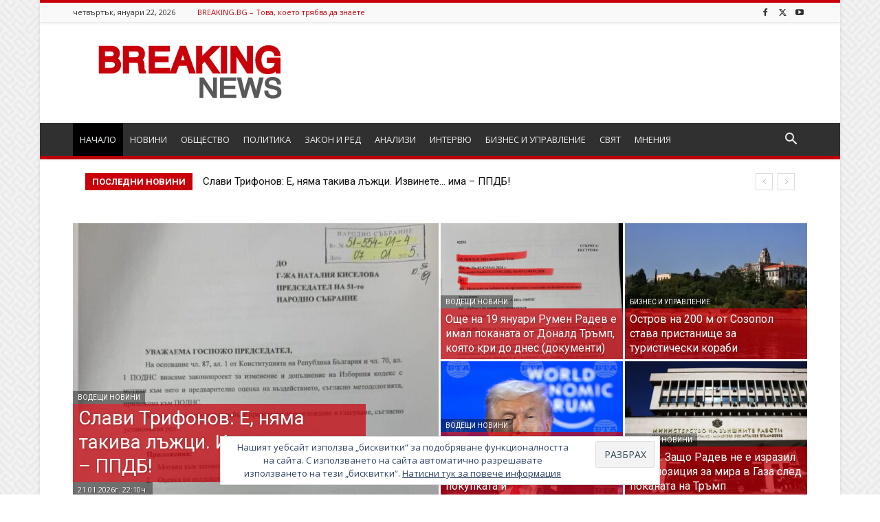

--- FILE ---
content_type: text/html; charset=UTF-8
request_url: https://breaking.bg/
body_size: 43364
content:
<!doctype html > <!--[if IE 8]><html class="ie8" lang="en"> <![endif]--> <!--[if IE 9]><html class="ie9" lang="en"> <![endif]--> <!--[if gt IE 8]><!--><html lang="bg-BG"> <!--<![endif]--><head><title>BREAKING.BG - Това, което трябва да знаете</title><meta charset="UTF-8" /><meta name="viewport" content="width=device-width, initial-scale=1.0"><link rel="pingback" href="https://breaking.bg/xmlrpc.php" /><meta name='robots' content='index, follow, max-image-preview:large, max-snippet:-1, max-video-preview:-1' /><link rel="icon" type="image/png" href="https://breaking.bg/wp-content/uploads/2016/11/favicon-32.png"> <!-- Google Tag Manager by PYS --> <script data-cfasync="false" data-pagespeed-no-defer>window.dataLayerPYS = window.dataLayerPYS || [];</script> <!-- End Google Tag Manager by PYS --> <!-- This site is optimized with the Yoast SEO plugin v26.6 - https://yoast.com/wordpress/plugins/seo/ --><meta name="description" content="ТОВА, КОЕТО ТРЯБВА ДА ЗНАЕТЕ :: BREAKING.BG" /><link rel="canonical" href="https://breaking.bg/" /><meta property="og:locale" content="bg_BG" /><meta property="og:type" content="website" /><meta property="og:title" content="BREAKING.BG - Това, което трябва да знаете" /><meta property="og:description" content="ТОВА, КОЕТО ТРЯБВА ДА ЗНАЕТЕ :: BREAKING.BG" /><meta property="og:url" content="https://breaking.bg/" /><meta property="og:site_name" content="Breaking.bg" /><meta property="article:publisher" content="https://www.facebook.com/breaking.bg/" /><meta property="article:modified_time" content="2025-04-15T17:43:14+00:00" /><meta property="og:image" content="https://i0.wp.com/breaking.bg/wp-content/uploads/2016/11/favicon.png?fit=272%2C272&ssl=1" /><meta property="og:image:width" content="272" /><meta property="og:image:height" content="272" /><meta property="og:image:type" content="image/png" /><meta name="twitter:card" content="summary_large_image" /><meta name="twitter:site" content="@BreakingBG" /> <script type="application/ld+json" class="yoast-schema-graph">{"@context":"https://schema.org","@graph":[{"@type":"WebPage","@id":"https://breaking.bg/","url":"https://breaking.bg/","name":"BREAKING.BG - Това, което трябва да знаете","isPartOf":{"@id":"https://breaking.bg/#website"},"about":{"@id":"https://breaking.bg/#organization"},"primaryImageOfPage":{"@id":"https://breaking.bg/#primaryimage"},"image":{"@id":"https://breaking.bg/#primaryimage"},"thumbnailUrl":"https://breaking.bg/wp-content/uploads/2016/11/favicon.png","datePublished":"2016-11-09T20:39:50+00:00","dateModified":"2025-04-15T17:43:14+00:00","description":"ТОВА, КОЕТО ТРЯБВА ДА ЗНАЕТЕ :: BREAKING.BG","breadcrumb":{"@id":"https://breaking.bg/#breadcrumb"},"inLanguage":"bg-BG","potentialAction":[{"@type":"ReadAction","target":["https://breaking.bg/"]}]},{"@type":"ImageObject","inLanguage":"bg-BG","@id":"https://breaking.bg/#primaryimage","url":"https://breaking.bg/wp-content/uploads/2016/11/favicon.png","contentUrl":"https://breaking.bg/wp-content/uploads/2016/11/favicon.png","width":272,"height":272},{"@type":"BreadcrumbList","@id":"https://breaking.bg/#breadcrumb","itemListElement":[{"@type":"ListItem","position":1,"name":"Начало"}]},{"@type":"WebSite","@id":"https://breaking.bg/#website","url":"https://breaking.bg/","name":"Breaking.bg","description":"Новини, Общество, Политика, Закон и ред, Анализи и Интервюта","publisher":{"@id":"https://breaking.bg/#organization"},"potentialAction":[{"@type":"SearchAction","target":{"@type":"EntryPoint","urlTemplate":"https://breaking.bg/?s={search_term_string}"},"query-input":{"@type":"PropertyValueSpecification","valueRequired":true,"valueName":"search_term_string"}}],"inLanguage":"bg-BG"},{"@type":"Organization","@id":"https://breaking.bg/#organization","name":"ALEX NEWS LTD","url":"https://breaking.bg/","logo":{"@type":"ImageObject","inLanguage":"bg-BG","@id":"https://breaking.bg/#/schema/logo/image/","url":"https://i0.wp.com/breaking.bg/wp-content/uploads/2016/11/logo3.png?fit=272%2C90&ssl=1","contentUrl":"https://i0.wp.com/breaking.bg/wp-content/uploads/2016/11/logo3.png?fit=272%2C90&ssl=1","width":272,"height":90,"caption":"ALEX NEWS LTD"},"image":{"@id":"https://breaking.bg/#/schema/logo/image/"},"sameAs":["https://www.facebook.com/breaking.bg/","https://x.com/BreakingBG","https://www.youtube.com/channel/UCDyN8i-YuulUiIWibCz6DTg"]}]}</script> <meta name="google-site-verification" content="FHeVCL-vGmb4WgfQGPD-Uty2CVIBe7cabeqSJmVT3Os" /> <!-- / Yoast SEO plugin. --> <script type='application/javascript'  id='pys-version-script'>console.log('PixelYourSite Free version 11.1.5.1');</script> <link rel='dns-prefetch' href='//stats.wp.com' /><link rel='dns-prefetch' href='//v0.wordpress.com' /><link rel='dns-prefetch' href='//widgets.wp.com' /><link rel='dns-prefetch' href='//s0.wp.com' /><link rel='dns-prefetch' href='//0.gravatar.com' /><link rel='dns-prefetch' href='//1.gravatar.com' /><link rel='dns-prefetch' href='//2.gravatar.com' /><link href='https://fonts.gstatic.com' crossorigin='anonymous' rel='preconnect' /><link rel="alternate" type="application/rss+xml" title="Breaking.bg &raquo; Поток" href="https://breaking.bg/feed/" /><link rel="alternate" type="application/rss+xml" title="Breaking.bg &raquo; поток за коментари" href="https://breaking.bg/comments/feed/" /><link rel="alternate" type="application/rss+xml" title="Breaking.bg &raquo; поток за коментари на BREAKING.BG &#8211; Това, което трябва да знаете" href="https://breaking.bg/breaking-bg-d1-82-d0-be-d0-b2-d0-b0-d0-ba-d0-be-d0-b5-d1-82-d0-be-d1-82-d1-80-d1-8f-d0-b1-d0-b2-d0-b0-d0-b4-d0-b0-d0-b7-d0-bd-d0-b0-d0-b5-d1-82-d0-b5/feed/" /><link rel="alternate" title="oEmbed (JSON)" type="application/json+oembed" href="https://breaking.bg/wp-json/oembed/1.0/embed?url=https%3A%2F%2Fbreaking.bg%2F" /><link rel="alternate" title="oEmbed (XML)" type="text/xml+oembed" href="https://breaking.bg/wp-json/oembed/1.0/embed?url=https%3A%2F%2Fbreaking.bg%2F&#038;format=xml" /><style type="text/css" media="all">@font-face{font-family:'Open Sans';font-display:block;font-style:normal;font-weight:400;font-stretch:100%;font-display:swap;src:url(https://fonts.gstatic.com/s/opensans/v44/memvYaGs126MiZpBA-UvWbX2vVnXBbObj2OVTSKmu0SC55K5gw.woff2) format('woff2');unicode-range:U+0460-052F,U+1C80-1C8A,U+20B4,U+2DE0-2DFF,U+A640-A69F,U+FE2E-FE2F}@font-face{font-family:'Open Sans';font-display:block;font-style:normal;font-weight:400;font-stretch:100%;font-display:swap;src:url(https://fonts.gstatic.com/s/opensans/v44/memvYaGs126MiZpBA-UvWbX2vVnXBbObj2OVTSumu0SC55K5gw.woff2) format('woff2');unicode-range:U+0301,U+0400-045F,U+0490-0491,U+04B0-04B1,U+2116}@font-face{font-family:'Open Sans';font-display:block;font-style:normal;font-weight:400;font-stretch:100%;font-display:swap;src:url(https://fonts.gstatic.com/s/opensans/v44/memvYaGs126MiZpBA-UvWbX2vVnXBbObj2OVTSOmu0SC55K5gw.woff2) format('woff2');unicode-range:U+1F00-1FFF}@font-face{font-family:'Open Sans';font-display:block;font-style:normal;font-weight:400;font-stretch:100%;font-display:swap;src:url(https://fonts.gstatic.com/s/opensans/v44/memvYaGs126MiZpBA-UvWbX2vVnXBbObj2OVTSymu0SC55K5gw.woff2) format('woff2');unicode-range:U+0370-0377,U+037A-037F,U+0384-038A,U+038C,U+038E-03A1,U+03A3-03FF}@font-face{font-family:'Open Sans';font-display:block;font-style:normal;font-weight:400;font-stretch:100%;font-display:swap;src:url(https://fonts.gstatic.com/s/opensans/v44/memvYaGs126MiZpBA-UvWbX2vVnXBbObj2OVTS2mu0SC55K5gw.woff2) format('woff2');unicode-range:U+0307-0308,U+0590-05FF,U+200C-2010,U+20AA,U+25CC,U+FB1D-FB4F}@font-face{font-family:'Open Sans';font-display:block;font-style:normal;font-weight:400;font-stretch:100%;font-display:swap;src:url(https://fonts.gstatic.com/s/opensans/v44/memvYaGs126MiZpBA-UvWbX2vVnXBbObj2OVTVOmu0SC55K5gw.woff2) format('woff2');unicode-range:U+0302-0303,U+0305,U+0307-0308,U+0310,U+0312,U+0315,U+031A,U+0326-0327,U+032C,U+032F-0330,U+0332-0333,U+0338,U+033A,U+0346,U+034D,U+0391-03A1,U+03A3-03A9,U+03B1-03C9,U+03D1,U+03D5-03D6,U+03F0-03F1,U+03F4-03F5,U+2016-2017,U+2034-2038,U+203C,U+2040,U+2043,U+2047,U+2050,U+2057,U+205F,U+2070-2071,U+2074-208E,U+2090-209C,U+20D0-20DC,U+20E1,U+20E5-20EF,U+2100-2112,U+2114-2115,U+2117-2121,U+2123-214F,U+2190,U+2192,U+2194-21AE,U+21B0-21E5,U+21F1-21F2,U+21F4-2211,U+2213-2214,U+2216-22FF,U+2308-230B,U+2310,U+2319,U+231C-2321,U+2336-237A,U+237C,U+2395,U+239B-23B7,U+23D0,U+23DC-23E1,U+2474-2475,U+25AF,U+25B3,U+25B7,U+25BD,U+25C1,U+25CA,U+25CC,U+25FB,U+266D-266F,U+27C0-27FF,U+2900-2AFF,U+2B0E-2B11,U+2B30-2B4C,U+2BFE,U+3030,U+FF5B,U+FF5D,U+1D400-1D7FF,U+1EE00-1EEFF}@font-face{font-family:'Open Sans';font-display:block;font-style:normal;font-weight:400;font-stretch:100%;font-display:swap;src:url(https://fonts.gstatic.com/s/opensans/v44/memvYaGs126MiZpBA-UvWbX2vVnXBbObj2OVTUGmu0SC55K5gw.woff2) format('woff2');unicode-range:U+0001-000C,U+000E-001F,U+007F-009F,U+20DD-20E0,U+20E2-20E4,U+2150-218F,U+2190,U+2192,U+2194-2199,U+21AF,U+21E6-21F0,U+21F3,U+2218-2219,U+2299,U+22C4-22C6,U+2300-243F,U+2440-244A,U+2460-24FF,U+25A0-27BF,U+2800-28FF,U+2921-2922,U+2981,U+29BF,U+29EB,U+2B00-2BFF,U+4DC0-4DFF,U+FFF9-FFFB,U+10140-1018E,U+10190-1019C,U+101A0,U+101D0-101FD,U+102E0-102FB,U+10E60-10E7E,U+1D2C0-1D2D3,U+1D2E0-1D37F,U+1F000-1F0FF,U+1F100-1F1AD,U+1F1E6-1F1FF,U+1F30D-1F30F,U+1F315,U+1F31C,U+1F31E,U+1F320-1F32C,U+1F336,U+1F378,U+1F37D,U+1F382,U+1F393-1F39F,U+1F3A7-1F3A8,U+1F3AC-1F3AF,U+1F3C2,U+1F3C4-1F3C6,U+1F3CA-1F3CE,U+1F3D4-1F3E0,U+1F3ED,U+1F3F1-1F3F3,U+1F3F5-1F3F7,U+1F408,U+1F415,U+1F41F,U+1F426,U+1F43F,U+1F441-1F442,U+1F444,U+1F446-1F449,U+1F44C-1F44E,U+1F453,U+1F46A,U+1F47D,U+1F4A3,U+1F4B0,U+1F4B3,U+1F4B9,U+1F4BB,U+1F4BF,U+1F4C8-1F4CB,U+1F4D6,U+1F4DA,U+1F4DF,U+1F4E3-1F4E6,U+1F4EA-1F4ED,U+1F4F7,U+1F4F9-1F4FB,U+1F4FD-1F4FE,U+1F503,U+1F507-1F50B,U+1F50D,U+1F512-1F513,U+1F53E-1F54A,U+1F54F-1F5FA,U+1F610,U+1F650-1F67F,U+1F687,U+1F68D,U+1F691,U+1F694,U+1F698,U+1F6AD,U+1F6B2,U+1F6B9-1F6BA,U+1F6BC,U+1F6C6-1F6CF,U+1F6D3-1F6D7,U+1F6E0-1F6EA,U+1F6F0-1F6F3,U+1F6F7-1F6FC,U+1F700-1F7FF,U+1F800-1F80B,U+1F810-1F847,U+1F850-1F859,U+1F860-1F887,U+1F890-1F8AD,U+1F8B0-1F8BB,U+1F8C0-1F8C1,U+1F900-1F90B,U+1F93B,U+1F946,U+1F984,U+1F996,U+1F9E9,U+1FA00-1FA6F,U+1FA70-1FA7C,U+1FA80-1FA89,U+1FA8F-1FAC6,U+1FACE-1FADC,U+1FADF-1FAE9,U+1FAF0-1FAF8,U+1FB00-1FBFF}@font-face{font-family:'Open Sans';font-display:block;font-style:normal;font-weight:400;font-stretch:100%;font-display:swap;src:url(https://fonts.gstatic.com/s/opensans/v44/memvYaGs126MiZpBA-UvWbX2vVnXBbObj2OVTSCmu0SC55K5gw.woff2) format('woff2');unicode-range:U+0102-0103,U+0110-0111,U+0128-0129,U+0168-0169,U+01A0-01A1,U+01AF-01B0,U+0300-0301,U+0303-0304,U+0308-0309,U+0323,U+0329,U+1EA0-1EF9,U+20AB}@font-face{font-family:'Open Sans';font-display:block;font-style:normal;font-weight:400;font-stretch:100%;font-display:swap;src:url(https://fonts.gstatic.com/s/opensans/v44/memvYaGs126MiZpBA-UvWbX2vVnXBbObj2OVTSGmu0SC55K5gw.woff2) format('woff2');unicode-range:U+0100-02BA,U+02BD-02C5,U+02C7-02CC,U+02CE-02D7,U+02DD-02FF,U+0304,U+0308,U+0329,U+1D00-1DBF,U+1E00-1E9F,U+1EF2-1EFF,U+2020,U+20A0-20AB,U+20AD-20C0,U+2113,U+2C60-2C7F,U+A720-A7FF}@font-face{font-family:'Open Sans';font-display:block;font-style:normal;font-weight:400;font-stretch:100%;font-display:swap;src:url(https://fonts.gstatic.com/s/opensans/v44/memvYaGs126MiZpBA-UvWbX2vVnXBbObj2OVTS-mu0SC55I.woff2) format('woff2');unicode-range:U+0000-00FF,U+0131,U+0152-0153,U+02BB-02BC,U+02C6,U+02DA,U+02DC,U+0304,U+0308,U+0329,U+2000-206F,U+20AC,U+2122,U+2191,U+2193,U+2212,U+2215,U+FEFF,U+FFFD}@font-face{font-family:'Open Sans';font-display:block;font-style:normal;font-weight:600;font-stretch:100%;font-display:swap;src:url(https://fonts.gstatic.com/s/opensans/v44/memvYaGs126MiZpBA-UvWbX2vVnXBbObj2OVTSKmu0SC55K5gw.woff2) format('woff2');unicode-range:U+0460-052F,U+1C80-1C8A,U+20B4,U+2DE0-2DFF,U+A640-A69F,U+FE2E-FE2F}@font-face{font-family:'Open Sans';font-display:block;font-style:normal;font-weight:600;font-stretch:100%;font-display:swap;src:url(https://fonts.gstatic.com/s/opensans/v44/memvYaGs126MiZpBA-UvWbX2vVnXBbObj2OVTSumu0SC55K5gw.woff2) format('woff2');unicode-range:U+0301,U+0400-045F,U+0490-0491,U+04B0-04B1,U+2116}@font-face{font-family:'Open Sans';font-display:block;font-style:normal;font-weight:600;font-stretch:100%;font-display:swap;src:url(https://fonts.gstatic.com/s/opensans/v44/memvYaGs126MiZpBA-UvWbX2vVnXBbObj2OVTSOmu0SC55K5gw.woff2) format('woff2');unicode-range:U+1F00-1FFF}@font-face{font-family:'Open Sans';font-display:block;font-style:normal;font-weight:600;font-stretch:100%;font-display:swap;src:url(https://fonts.gstatic.com/s/opensans/v44/memvYaGs126MiZpBA-UvWbX2vVnXBbObj2OVTSymu0SC55K5gw.woff2) format('woff2');unicode-range:U+0370-0377,U+037A-037F,U+0384-038A,U+038C,U+038E-03A1,U+03A3-03FF}@font-face{font-family:'Open Sans';font-display:block;font-style:normal;font-weight:600;font-stretch:100%;font-display:swap;src:url(https://fonts.gstatic.com/s/opensans/v44/memvYaGs126MiZpBA-UvWbX2vVnXBbObj2OVTS2mu0SC55K5gw.woff2) format('woff2');unicode-range:U+0307-0308,U+0590-05FF,U+200C-2010,U+20AA,U+25CC,U+FB1D-FB4F}@font-face{font-family:'Open Sans';font-display:block;font-style:normal;font-weight:600;font-stretch:100%;font-display:swap;src:url(https://fonts.gstatic.com/s/opensans/v44/memvYaGs126MiZpBA-UvWbX2vVnXBbObj2OVTVOmu0SC55K5gw.woff2) format('woff2');unicode-range:U+0302-0303,U+0305,U+0307-0308,U+0310,U+0312,U+0315,U+031A,U+0326-0327,U+032C,U+032F-0330,U+0332-0333,U+0338,U+033A,U+0346,U+034D,U+0391-03A1,U+03A3-03A9,U+03B1-03C9,U+03D1,U+03D5-03D6,U+03F0-03F1,U+03F4-03F5,U+2016-2017,U+2034-2038,U+203C,U+2040,U+2043,U+2047,U+2050,U+2057,U+205F,U+2070-2071,U+2074-208E,U+2090-209C,U+20D0-20DC,U+20E1,U+20E5-20EF,U+2100-2112,U+2114-2115,U+2117-2121,U+2123-214F,U+2190,U+2192,U+2194-21AE,U+21B0-21E5,U+21F1-21F2,U+21F4-2211,U+2213-2214,U+2216-22FF,U+2308-230B,U+2310,U+2319,U+231C-2321,U+2336-237A,U+237C,U+2395,U+239B-23B7,U+23D0,U+23DC-23E1,U+2474-2475,U+25AF,U+25B3,U+25B7,U+25BD,U+25C1,U+25CA,U+25CC,U+25FB,U+266D-266F,U+27C0-27FF,U+2900-2AFF,U+2B0E-2B11,U+2B30-2B4C,U+2BFE,U+3030,U+FF5B,U+FF5D,U+1D400-1D7FF,U+1EE00-1EEFF}@font-face{font-family:'Open Sans';font-display:block;font-style:normal;font-weight:600;font-stretch:100%;font-display:swap;src:url(https://fonts.gstatic.com/s/opensans/v44/memvYaGs126MiZpBA-UvWbX2vVnXBbObj2OVTUGmu0SC55K5gw.woff2) format('woff2');unicode-range:U+0001-000C,U+000E-001F,U+007F-009F,U+20DD-20E0,U+20E2-20E4,U+2150-218F,U+2190,U+2192,U+2194-2199,U+21AF,U+21E6-21F0,U+21F3,U+2218-2219,U+2299,U+22C4-22C6,U+2300-243F,U+2440-244A,U+2460-24FF,U+25A0-27BF,U+2800-28FF,U+2921-2922,U+2981,U+29BF,U+29EB,U+2B00-2BFF,U+4DC0-4DFF,U+FFF9-FFFB,U+10140-1018E,U+10190-1019C,U+101A0,U+101D0-101FD,U+102E0-102FB,U+10E60-10E7E,U+1D2C0-1D2D3,U+1D2E0-1D37F,U+1F000-1F0FF,U+1F100-1F1AD,U+1F1E6-1F1FF,U+1F30D-1F30F,U+1F315,U+1F31C,U+1F31E,U+1F320-1F32C,U+1F336,U+1F378,U+1F37D,U+1F382,U+1F393-1F39F,U+1F3A7-1F3A8,U+1F3AC-1F3AF,U+1F3C2,U+1F3C4-1F3C6,U+1F3CA-1F3CE,U+1F3D4-1F3E0,U+1F3ED,U+1F3F1-1F3F3,U+1F3F5-1F3F7,U+1F408,U+1F415,U+1F41F,U+1F426,U+1F43F,U+1F441-1F442,U+1F444,U+1F446-1F449,U+1F44C-1F44E,U+1F453,U+1F46A,U+1F47D,U+1F4A3,U+1F4B0,U+1F4B3,U+1F4B9,U+1F4BB,U+1F4BF,U+1F4C8-1F4CB,U+1F4D6,U+1F4DA,U+1F4DF,U+1F4E3-1F4E6,U+1F4EA-1F4ED,U+1F4F7,U+1F4F9-1F4FB,U+1F4FD-1F4FE,U+1F503,U+1F507-1F50B,U+1F50D,U+1F512-1F513,U+1F53E-1F54A,U+1F54F-1F5FA,U+1F610,U+1F650-1F67F,U+1F687,U+1F68D,U+1F691,U+1F694,U+1F698,U+1F6AD,U+1F6B2,U+1F6B9-1F6BA,U+1F6BC,U+1F6C6-1F6CF,U+1F6D3-1F6D7,U+1F6E0-1F6EA,U+1F6F0-1F6F3,U+1F6F7-1F6FC,U+1F700-1F7FF,U+1F800-1F80B,U+1F810-1F847,U+1F850-1F859,U+1F860-1F887,U+1F890-1F8AD,U+1F8B0-1F8BB,U+1F8C0-1F8C1,U+1F900-1F90B,U+1F93B,U+1F946,U+1F984,U+1F996,U+1F9E9,U+1FA00-1FA6F,U+1FA70-1FA7C,U+1FA80-1FA89,U+1FA8F-1FAC6,U+1FACE-1FADC,U+1FADF-1FAE9,U+1FAF0-1FAF8,U+1FB00-1FBFF}@font-face{font-family:'Open Sans';font-display:block;font-style:normal;font-weight:600;font-stretch:100%;font-display:swap;src:url(https://fonts.gstatic.com/s/opensans/v44/memvYaGs126MiZpBA-UvWbX2vVnXBbObj2OVTSCmu0SC55K5gw.woff2) format('woff2');unicode-range:U+0102-0103,U+0110-0111,U+0128-0129,U+0168-0169,U+01A0-01A1,U+01AF-01B0,U+0300-0301,U+0303-0304,U+0308-0309,U+0323,U+0329,U+1EA0-1EF9,U+20AB}@font-face{font-family:'Open Sans';font-display:block;font-style:normal;font-weight:600;font-stretch:100%;font-display:swap;src:url(https://fonts.gstatic.com/s/opensans/v44/memvYaGs126MiZpBA-UvWbX2vVnXBbObj2OVTSGmu0SC55K5gw.woff2) format('woff2');unicode-range:U+0100-02BA,U+02BD-02C5,U+02C7-02CC,U+02CE-02D7,U+02DD-02FF,U+0304,U+0308,U+0329,U+1D00-1DBF,U+1E00-1E9F,U+1EF2-1EFF,U+2020,U+20A0-20AB,U+20AD-20C0,U+2113,U+2C60-2C7F,U+A720-A7FF}@font-face{font-family:'Open Sans';font-display:block;font-style:normal;font-weight:600;font-stretch:100%;font-display:swap;src:url(https://fonts.gstatic.com/s/opensans/v44/memvYaGs126MiZpBA-UvWbX2vVnXBbObj2OVTS-mu0SC55I.woff2) format('woff2');unicode-range:U+0000-00FF,U+0131,U+0152-0153,U+02BB-02BC,U+02C6,U+02DA,U+02DC,U+0304,U+0308,U+0329,U+2000-206F,U+20AC,U+2122,U+2191,U+2193,U+2212,U+2215,U+FEFF,U+FFFD}@font-face{font-family:'Open Sans';font-display:block;font-style:normal;font-weight:700;font-stretch:100%;font-display:swap;src:url(https://fonts.gstatic.com/s/opensans/v44/memvYaGs126MiZpBA-UvWbX2vVnXBbObj2OVTSKmu0SC55K5gw.woff2) format('woff2');unicode-range:U+0460-052F,U+1C80-1C8A,U+20B4,U+2DE0-2DFF,U+A640-A69F,U+FE2E-FE2F}@font-face{font-family:'Open Sans';font-display:block;font-style:normal;font-weight:700;font-stretch:100%;font-display:swap;src:url(https://fonts.gstatic.com/s/opensans/v44/memvYaGs126MiZpBA-UvWbX2vVnXBbObj2OVTSumu0SC55K5gw.woff2) format('woff2');unicode-range:U+0301,U+0400-045F,U+0490-0491,U+04B0-04B1,U+2116}@font-face{font-family:'Open Sans';font-display:block;font-style:normal;font-weight:700;font-stretch:100%;font-display:swap;src:url(https://fonts.gstatic.com/s/opensans/v44/memvYaGs126MiZpBA-UvWbX2vVnXBbObj2OVTSOmu0SC55K5gw.woff2) format('woff2');unicode-range:U+1F00-1FFF}@font-face{font-family:'Open Sans';font-display:block;font-style:normal;font-weight:700;font-stretch:100%;font-display:swap;src:url(https://fonts.gstatic.com/s/opensans/v44/memvYaGs126MiZpBA-UvWbX2vVnXBbObj2OVTSymu0SC55K5gw.woff2) format('woff2');unicode-range:U+0370-0377,U+037A-037F,U+0384-038A,U+038C,U+038E-03A1,U+03A3-03FF}@font-face{font-family:'Open Sans';font-display:block;font-style:normal;font-weight:700;font-stretch:100%;font-display:swap;src:url(https://fonts.gstatic.com/s/opensans/v44/memvYaGs126MiZpBA-UvWbX2vVnXBbObj2OVTS2mu0SC55K5gw.woff2) format('woff2');unicode-range:U+0307-0308,U+0590-05FF,U+200C-2010,U+20AA,U+25CC,U+FB1D-FB4F}@font-face{font-family:'Open Sans';font-display:block;font-style:normal;font-weight:700;font-stretch:100%;font-display:swap;src:url(https://fonts.gstatic.com/s/opensans/v44/memvYaGs126MiZpBA-UvWbX2vVnXBbObj2OVTVOmu0SC55K5gw.woff2) format('woff2');unicode-range:U+0302-0303,U+0305,U+0307-0308,U+0310,U+0312,U+0315,U+031A,U+0326-0327,U+032C,U+032F-0330,U+0332-0333,U+0338,U+033A,U+0346,U+034D,U+0391-03A1,U+03A3-03A9,U+03B1-03C9,U+03D1,U+03D5-03D6,U+03F0-03F1,U+03F4-03F5,U+2016-2017,U+2034-2038,U+203C,U+2040,U+2043,U+2047,U+2050,U+2057,U+205F,U+2070-2071,U+2074-208E,U+2090-209C,U+20D0-20DC,U+20E1,U+20E5-20EF,U+2100-2112,U+2114-2115,U+2117-2121,U+2123-214F,U+2190,U+2192,U+2194-21AE,U+21B0-21E5,U+21F1-21F2,U+21F4-2211,U+2213-2214,U+2216-22FF,U+2308-230B,U+2310,U+2319,U+231C-2321,U+2336-237A,U+237C,U+2395,U+239B-23B7,U+23D0,U+23DC-23E1,U+2474-2475,U+25AF,U+25B3,U+25B7,U+25BD,U+25C1,U+25CA,U+25CC,U+25FB,U+266D-266F,U+27C0-27FF,U+2900-2AFF,U+2B0E-2B11,U+2B30-2B4C,U+2BFE,U+3030,U+FF5B,U+FF5D,U+1D400-1D7FF,U+1EE00-1EEFF}@font-face{font-family:'Open Sans';font-display:block;font-style:normal;font-weight:700;font-stretch:100%;font-display:swap;src:url(https://fonts.gstatic.com/s/opensans/v44/memvYaGs126MiZpBA-UvWbX2vVnXBbObj2OVTUGmu0SC55K5gw.woff2) format('woff2');unicode-range:U+0001-000C,U+000E-001F,U+007F-009F,U+20DD-20E0,U+20E2-20E4,U+2150-218F,U+2190,U+2192,U+2194-2199,U+21AF,U+21E6-21F0,U+21F3,U+2218-2219,U+2299,U+22C4-22C6,U+2300-243F,U+2440-244A,U+2460-24FF,U+25A0-27BF,U+2800-28FF,U+2921-2922,U+2981,U+29BF,U+29EB,U+2B00-2BFF,U+4DC0-4DFF,U+FFF9-FFFB,U+10140-1018E,U+10190-1019C,U+101A0,U+101D0-101FD,U+102E0-102FB,U+10E60-10E7E,U+1D2C0-1D2D3,U+1D2E0-1D37F,U+1F000-1F0FF,U+1F100-1F1AD,U+1F1E6-1F1FF,U+1F30D-1F30F,U+1F315,U+1F31C,U+1F31E,U+1F320-1F32C,U+1F336,U+1F378,U+1F37D,U+1F382,U+1F393-1F39F,U+1F3A7-1F3A8,U+1F3AC-1F3AF,U+1F3C2,U+1F3C4-1F3C6,U+1F3CA-1F3CE,U+1F3D4-1F3E0,U+1F3ED,U+1F3F1-1F3F3,U+1F3F5-1F3F7,U+1F408,U+1F415,U+1F41F,U+1F426,U+1F43F,U+1F441-1F442,U+1F444,U+1F446-1F449,U+1F44C-1F44E,U+1F453,U+1F46A,U+1F47D,U+1F4A3,U+1F4B0,U+1F4B3,U+1F4B9,U+1F4BB,U+1F4BF,U+1F4C8-1F4CB,U+1F4D6,U+1F4DA,U+1F4DF,U+1F4E3-1F4E6,U+1F4EA-1F4ED,U+1F4F7,U+1F4F9-1F4FB,U+1F4FD-1F4FE,U+1F503,U+1F507-1F50B,U+1F50D,U+1F512-1F513,U+1F53E-1F54A,U+1F54F-1F5FA,U+1F610,U+1F650-1F67F,U+1F687,U+1F68D,U+1F691,U+1F694,U+1F698,U+1F6AD,U+1F6B2,U+1F6B9-1F6BA,U+1F6BC,U+1F6C6-1F6CF,U+1F6D3-1F6D7,U+1F6E0-1F6EA,U+1F6F0-1F6F3,U+1F6F7-1F6FC,U+1F700-1F7FF,U+1F800-1F80B,U+1F810-1F847,U+1F850-1F859,U+1F860-1F887,U+1F890-1F8AD,U+1F8B0-1F8BB,U+1F8C0-1F8C1,U+1F900-1F90B,U+1F93B,U+1F946,U+1F984,U+1F996,U+1F9E9,U+1FA00-1FA6F,U+1FA70-1FA7C,U+1FA80-1FA89,U+1FA8F-1FAC6,U+1FACE-1FADC,U+1FADF-1FAE9,U+1FAF0-1FAF8,U+1FB00-1FBFF}@font-face{font-family:'Open Sans';font-display:block;font-style:normal;font-weight:700;font-stretch:100%;font-display:swap;src:url(https://fonts.gstatic.com/s/opensans/v44/memvYaGs126MiZpBA-UvWbX2vVnXBbObj2OVTSCmu0SC55K5gw.woff2) format('woff2');unicode-range:U+0102-0103,U+0110-0111,U+0128-0129,U+0168-0169,U+01A0-01A1,U+01AF-01B0,U+0300-0301,U+0303-0304,U+0308-0309,U+0323,U+0329,U+1EA0-1EF9,U+20AB}@font-face{font-family:'Open Sans';font-display:block;font-style:normal;font-weight:700;font-stretch:100%;font-display:swap;src:url(https://fonts.gstatic.com/s/opensans/v44/memvYaGs126MiZpBA-UvWbX2vVnXBbObj2OVTSGmu0SC55K5gw.woff2) format('woff2');unicode-range:U+0100-02BA,U+02BD-02C5,U+02C7-02CC,U+02CE-02D7,U+02DD-02FF,U+0304,U+0308,U+0329,U+1D00-1DBF,U+1E00-1E9F,U+1EF2-1EFF,U+2020,U+20A0-20AB,U+20AD-20C0,U+2113,U+2C60-2C7F,U+A720-A7FF}@font-face{font-family:'Open Sans';font-display:block;font-style:normal;font-weight:700;font-stretch:100%;font-display:swap;src:url(https://fonts.gstatic.com/s/opensans/v44/memvYaGs126MiZpBA-UvWbX2vVnXBbObj2OVTS-mu0SC55I.woff2) format('woff2');unicode-range:U+0000-00FF,U+0131,U+0152-0153,U+02BB-02BC,U+02C6,U+02DA,U+02DC,U+0304,U+0308,U+0329,U+2000-206F,U+20AC,U+2122,U+2191,U+2193,U+2212,U+2215,U+FEFF,U+FFFD}@font-face{font-family:'Roboto';font-display:block;font-style:normal;font-weight:400;font-stretch:100%;font-display:swap;src:url(https://fonts.gstatic.com/s/roboto/v50/KFO7CnqEu92Fr1ME7kSn66aGLdTylUAMa3GUBHMdazTgWw.woff2) format('woff2');unicode-range:U+0460-052F,U+1C80-1C8A,U+20B4,U+2DE0-2DFF,U+A640-A69F,U+FE2E-FE2F}@font-face{font-family:'Roboto';font-display:block;font-style:normal;font-weight:400;font-stretch:100%;font-display:swap;src:url(https://fonts.gstatic.com/s/roboto/v50/KFO7CnqEu92Fr1ME7kSn66aGLdTylUAMa3iUBHMdazTgWw.woff2) format('woff2');unicode-range:U+0301,U+0400-045F,U+0490-0491,U+04B0-04B1,U+2116}@font-face{font-family:'Roboto';font-display:block;font-style:normal;font-weight:400;font-stretch:100%;font-display:swap;src:url(https://fonts.gstatic.com/s/roboto/v50/KFO7CnqEu92Fr1ME7kSn66aGLdTylUAMa3CUBHMdazTgWw.woff2) format('woff2');unicode-range:U+1F00-1FFF}@font-face{font-family:'Roboto';font-display:block;font-style:normal;font-weight:400;font-stretch:100%;font-display:swap;src:url(https://fonts.gstatic.com/s/roboto/v50/KFO7CnqEu92Fr1ME7kSn66aGLdTylUAMa3-UBHMdazTgWw.woff2) format('woff2');unicode-range:U+0370-0377,U+037A-037F,U+0384-038A,U+038C,U+038E-03A1,U+03A3-03FF}@font-face{font-family:'Roboto';font-display:block;font-style:normal;font-weight:400;font-stretch:100%;font-display:swap;src:url(https://fonts.gstatic.com/s/roboto/v50/KFO7CnqEu92Fr1ME7kSn66aGLdTylUAMawCUBHMdazTgWw.woff2) format('woff2');unicode-range:U+0302-0303,U+0305,U+0307-0308,U+0310,U+0312,U+0315,U+031A,U+0326-0327,U+032C,U+032F-0330,U+0332-0333,U+0338,U+033A,U+0346,U+034D,U+0391-03A1,U+03A3-03A9,U+03B1-03C9,U+03D1,U+03D5-03D6,U+03F0-03F1,U+03F4-03F5,U+2016-2017,U+2034-2038,U+203C,U+2040,U+2043,U+2047,U+2050,U+2057,U+205F,U+2070-2071,U+2074-208E,U+2090-209C,U+20D0-20DC,U+20E1,U+20E5-20EF,U+2100-2112,U+2114-2115,U+2117-2121,U+2123-214F,U+2190,U+2192,U+2194-21AE,U+21B0-21E5,U+21F1-21F2,U+21F4-2211,U+2213-2214,U+2216-22FF,U+2308-230B,U+2310,U+2319,U+231C-2321,U+2336-237A,U+237C,U+2395,U+239B-23B7,U+23D0,U+23DC-23E1,U+2474-2475,U+25AF,U+25B3,U+25B7,U+25BD,U+25C1,U+25CA,U+25CC,U+25FB,U+266D-266F,U+27C0-27FF,U+2900-2AFF,U+2B0E-2B11,U+2B30-2B4C,U+2BFE,U+3030,U+FF5B,U+FF5D,U+1D400-1D7FF,U+1EE00-1EEFF}@font-face{font-family:'Roboto';font-display:block;font-style:normal;font-weight:400;font-stretch:100%;font-display:swap;src:url(https://fonts.gstatic.com/s/roboto/v50/KFO7CnqEu92Fr1ME7kSn66aGLdTylUAMaxKUBHMdazTgWw.woff2) format('woff2');unicode-range:U+0001-000C,U+000E-001F,U+007F-009F,U+20DD-20E0,U+20E2-20E4,U+2150-218F,U+2190,U+2192,U+2194-2199,U+21AF,U+21E6-21F0,U+21F3,U+2218-2219,U+2299,U+22C4-22C6,U+2300-243F,U+2440-244A,U+2460-24FF,U+25A0-27BF,U+2800-28FF,U+2921-2922,U+2981,U+29BF,U+29EB,U+2B00-2BFF,U+4DC0-4DFF,U+FFF9-FFFB,U+10140-1018E,U+10190-1019C,U+101A0,U+101D0-101FD,U+102E0-102FB,U+10E60-10E7E,U+1D2C0-1D2D3,U+1D2E0-1D37F,U+1F000-1F0FF,U+1F100-1F1AD,U+1F1E6-1F1FF,U+1F30D-1F30F,U+1F315,U+1F31C,U+1F31E,U+1F320-1F32C,U+1F336,U+1F378,U+1F37D,U+1F382,U+1F393-1F39F,U+1F3A7-1F3A8,U+1F3AC-1F3AF,U+1F3C2,U+1F3C4-1F3C6,U+1F3CA-1F3CE,U+1F3D4-1F3E0,U+1F3ED,U+1F3F1-1F3F3,U+1F3F5-1F3F7,U+1F408,U+1F415,U+1F41F,U+1F426,U+1F43F,U+1F441-1F442,U+1F444,U+1F446-1F449,U+1F44C-1F44E,U+1F453,U+1F46A,U+1F47D,U+1F4A3,U+1F4B0,U+1F4B3,U+1F4B9,U+1F4BB,U+1F4BF,U+1F4C8-1F4CB,U+1F4D6,U+1F4DA,U+1F4DF,U+1F4E3-1F4E6,U+1F4EA-1F4ED,U+1F4F7,U+1F4F9-1F4FB,U+1F4FD-1F4FE,U+1F503,U+1F507-1F50B,U+1F50D,U+1F512-1F513,U+1F53E-1F54A,U+1F54F-1F5FA,U+1F610,U+1F650-1F67F,U+1F687,U+1F68D,U+1F691,U+1F694,U+1F698,U+1F6AD,U+1F6B2,U+1F6B9-1F6BA,U+1F6BC,U+1F6C6-1F6CF,U+1F6D3-1F6D7,U+1F6E0-1F6EA,U+1F6F0-1F6F3,U+1F6F7-1F6FC,U+1F700-1F7FF,U+1F800-1F80B,U+1F810-1F847,U+1F850-1F859,U+1F860-1F887,U+1F890-1F8AD,U+1F8B0-1F8BB,U+1F8C0-1F8C1,U+1F900-1F90B,U+1F93B,U+1F946,U+1F984,U+1F996,U+1F9E9,U+1FA00-1FA6F,U+1FA70-1FA7C,U+1FA80-1FA89,U+1FA8F-1FAC6,U+1FACE-1FADC,U+1FADF-1FAE9,U+1FAF0-1FAF8,U+1FB00-1FBFF}@font-face{font-family:'Roboto';font-display:block;font-style:normal;font-weight:400;font-stretch:100%;font-display:swap;src:url(https://fonts.gstatic.com/s/roboto/v50/KFO7CnqEu92Fr1ME7kSn66aGLdTylUAMa3OUBHMdazTgWw.woff2) format('woff2');unicode-range:U+0102-0103,U+0110-0111,U+0128-0129,U+0168-0169,U+01A0-01A1,U+01AF-01B0,U+0300-0301,U+0303-0304,U+0308-0309,U+0323,U+0329,U+1EA0-1EF9,U+20AB}@font-face{font-family:'Roboto';font-display:block;font-style:normal;font-weight:400;font-stretch:100%;font-display:swap;src:url(https://fonts.gstatic.com/s/roboto/v50/KFO7CnqEu92Fr1ME7kSn66aGLdTylUAMa3KUBHMdazTgWw.woff2) format('woff2');unicode-range:U+0100-02BA,U+02BD-02C5,U+02C7-02CC,U+02CE-02D7,U+02DD-02FF,U+0304,U+0308,U+0329,U+1D00-1DBF,U+1E00-1E9F,U+1EF2-1EFF,U+2020,U+20A0-20AB,U+20AD-20C0,U+2113,U+2C60-2C7F,U+A720-A7FF}@font-face{font-family:'Roboto';font-display:block;font-style:normal;font-weight:400;font-stretch:100%;font-display:swap;src:url(https://fonts.gstatic.com/s/roboto/v50/KFO7CnqEu92Fr1ME7kSn66aGLdTylUAMa3yUBHMdazQ.woff2) format('woff2');unicode-range:U+0000-00FF,U+0131,U+0152-0153,U+02BB-02BC,U+02C6,U+02DA,U+02DC,U+0304,U+0308,U+0329,U+2000-206F,U+20AC,U+2122,U+2191,U+2193,U+2212,U+2215,U+FEFF,U+FFFD}@font-face{font-family:'Roboto';font-display:block;font-style:normal;font-weight:600;font-stretch:100%;font-display:swap;src:url(https://fonts.gstatic.com/s/roboto/v50/KFO7CnqEu92Fr1ME7kSn66aGLdTylUAMa3GUBHMdazTgWw.woff2) format('woff2');unicode-range:U+0460-052F,U+1C80-1C8A,U+20B4,U+2DE0-2DFF,U+A640-A69F,U+FE2E-FE2F}@font-face{font-family:'Roboto';font-display:block;font-style:normal;font-weight:600;font-stretch:100%;font-display:swap;src:url(https://fonts.gstatic.com/s/roboto/v50/KFO7CnqEu92Fr1ME7kSn66aGLdTylUAMa3iUBHMdazTgWw.woff2) format('woff2');unicode-range:U+0301,U+0400-045F,U+0490-0491,U+04B0-04B1,U+2116}@font-face{font-family:'Roboto';font-display:block;font-style:normal;font-weight:600;font-stretch:100%;font-display:swap;src:url(https://fonts.gstatic.com/s/roboto/v50/KFO7CnqEu92Fr1ME7kSn66aGLdTylUAMa3CUBHMdazTgWw.woff2) format('woff2');unicode-range:U+1F00-1FFF}@font-face{font-family:'Roboto';font-display:block;font-style:normal;font-weight:600;font-stretch:100%;font-display:swap;src:url(https://fonts.gstatic.com/s/roboto/v50/KFO7CnqEu92Fr1ME7kSn66aGLdTylUAMa3-UBHMdazTgWw.woff2) format('woff2');unicode-range:U+0370-0377,U+037A-037F,U+0384-038A,U+038C,U+038E-03A1,U+03A3-03FF}@font-face{font-family:'Roboto';font-display:block;font-style:normal;font-weight:600;font-stretch:100%;font-display:swap;src:url(https://fonts.gstatic.com/s/roboto/v50/KFO7CnqEu92Fr1ME7kSn66aGLdTylUAMawCUBHMdazTgWw.woff2) format('woff2');unicode-range:U+0302-0303,U+0305,U+0307-0308,U+0310,U+0312,U+0315,U+031A,U+0326-0327,U+032C,U+032F-0330,U+0332-0333,U+0338,U+033A,U+0346,U+034D,U+0391-03A1,U+03A3-03A9,U+03B1-03C9,U+03D1,U+03D5-03D6,U+03F0-03F1,U+03F4-03F5,U+2016-2017,U+2034-2038,U+203C,U+2040,U+2043,U+2047,U+2050,U+2057,U+205F,U+2070-2071,U+2074-208E,U+2090-209C,U+20D0-20DC,U+20E1,U+20E5-20EF,U+2100-2112,U+2114-2115,U+2117-2121,U+2123-214F,U+2190,U+2192,U+2194-21AE,U+21B0-21E5,U+21F1-21F2,U+21F4-2211,U+2213-2214,U+2216-22FF,U+2308-230B,U+2310,U+2319,U+231C-2321,U+2336-237A,U+237C,U+2395,U+239B-23B7,U+23D0,U+23DC-23E1,U+2474-2475,U+25AF,U+25B3,U+25B7,U+25BD,U+25C1,U+25CA,U+25CC,U+25FB,U+266D-266F,U+27C0-27FF,U+2900-2AFF,U+2B0E-2B11,U+2B30-2B4C,U+2BFE,U+3030,U+FF5B,U+FF5D,U+1D400-1D7FF,U+1EE00-1EEFF}@font-face{font-family:'Roboto';font-display:block;font-style:normal;font-weight:600;font-stretch:100%;font-display:swap;src:url(https://fonts.gstatic.com/s/roboto/v50/KFO7CnqEu92Fr1ME7kSn66aGLdTylUAMaxKUBHMdazTgWw.woff2) format('woff2');unicode-range:U+0001-000C,U+000E-001F,U+007F-009F,U+20DD-20E0,U+20E2-20E4,U+2150-218F,U+2190,U+2192,U+2194-2199,U+21AF,U+21E6-21F0,U+21F3,U+2218-2219,U+2299,U+22C4-22C6,U+2300-243F,U+2440-244A,U+2460-24FF,U+25A0-27BF,U+2800-28FF,U+2921-2922,U+2981,U+29BF,U+29EB,U+2B00-2BFF,U+4DC0-4DFF,U+FFF9-FFFB,U+10140-1018E,U+10190-1019C,U+101A0,U+101D0-101FD,U+102E0-102FB,U+10E60-10E7E,U+1D2C0-1D2D3,U+1D2E0-1D37F,U+1F000-1F0FF,U+1F100-1F1AD,U+1F1E6-1F1FF,U+1F30D-1F30F,U+1F315,U+1F31C,U+1F31E,U+1F320-1F32C,U+1F336,U+1F378,U+1F37D,U+1F382,U+1F393-1F39F,U+1F3A7-1F3A8,U+1F3AC-1F3AF,U+1F3C2,U+1F3C4-1F3C6,U+1F3CA-1F3CE,U+1F3D4-1F3E0,U+1F3ED,U+1F3F1-1F3F3,U+1F3F5-1F3F7,U+1F408,U+1F415,U+1F41F,U+1F426,U+1F43F,U+1F441-1F442,U+1F444,U+1F446-1F449,U+1F44C-1F44E,U+1F453,U+1F46A,U+1F47D,U+1F4A3,U+1F4B0,U+1F4B3,U+1F4B9,U+1F4BB,U+1F4BF,U+1F4C8-1F4CB,U+1F4D6,U+1F4DA,U+1F4DF,U+1F4E3-1F4E6,U+1F4EA-1F4ED,U+1F4F7,U+1F4F9-1F4FB,U+1F4FD-1F4FE,U+1F503,U+1F507-1F50B,U+1F50D,U+1F512-1F513,U+1F53E-1F54A,U+1F54F-1F5FA,U+1F610,U+1F650-1F67F,U+1F687,U+1F68D,U+1F691,U+1F694,U+1F698,U+1F6AD,U+1F6B2,U+1F6B9-1F6BA,U+1F6BC,U+1F6C6-1F6CF,U+1F6D3-1F6D7,U+1F6E0-1F6EA,U+1F6F0-1F6F3,U+1F6F7-1F6FC,U+1F700-1F7FF,U+1F800-1F80B,U+1F810-1F847,U+1F850-1F859,U+1F860-1F887,U+1F890-1F8AD,U+1F8B0-1F8BB,U+1F8C0-1F8C1,U+1F900-1F90B,U+1F93B,U+1F946,U+1F984,U+1F996,U+1F9E9,U+1FA00-1FA6F,U+1FA70-1FA7C,U+1FA80-1FA89,U+1FA8F-1FAC6,U+1FACE-1FADC,U+1FADF-1FAE9,U+1FAF0-1FAF8,U+1FB00-1FBFF}@font-face{font-family:'Roboto';font-display:block;font-style:normal;font-weight:600;font-stretch:100%;font-display:swap;src:url(https://fonts.gstatic.com/s/roboto/v50/KFO7CnqEu92Fr1ME7kSn66aGLdTylUAMa3OUBHMdazTgWw.woff2) format('woff2');unicode-range:U+0102-0103,U+0110-0111,U+0128-0129,U+0168-0169,U+01A0-01A1,U+01AF-01B0,U+0300-0301,U+0303-0304,U+0308-0309,U+0323,U+0329,U+1EA0-1EF9,U+20AB}@font-face{font-family:'Roboto';font-display:block;font-style:normal;font-weight:600;font-stretch:100%;font-display:swap;src:url(https://fonts.gstatic.com/s/roboto/v50/KFO7CnqEu92Fr1ME7kSn66aGLdTylUAMa3KUBHMdazTgWw.woff2) format('woff2');unicode-range:U+0100-02BA,U+02BD-02C5,U+02C7-02CC,U+02CE-02D7,U+02DD-02FF,U+0304,U+0308,U+0329,U+1D00-1DBF,U+1E00-1E9F,U+1EF2-1EFF,U+2020,U+20A0-20AB,U+20AD-20C0,U+2113,U+2C60-2C7F,U+A720-A7FF}@font-face{font-family:'Roboto';font-display:block;font-style:normal;font-weight:600;font-stretch:100%;font-display:swap;src:url(https://fonts.gstatic.com/s/roboto/v50/KFO7CnqEu92Fr1ME7kSn66aGLdTylUAMa3yUBHMdazQ.woff2) format('woff2');unicode-range:U+0000-00FF,U+0131,U+0152-0153,U+02BB-02BC,U+02C6,U+02DA,U+02DC,U+0304,U+0308,U+0329,U+2000-206F,U+20AC,U+2122,U+2191,U+2193,U+2212,U+2215,U+FEFF,U+FFFD}@font-face{font-family:'Roboto';font-display:block;font-style:normal;font-weight:700;font-stretch:100%;font-display:swap;src:url(https://fonts.gstatic.com/s/roboto/v50/KFO7CnqEu92Fr1ME7kSn66aGLdTylUAMa3GUBHMdazTgWw.woff2) format('woff2');unicode-range:U+0460-052F,U+1C80-1C8A,U+20B4,U+2DE0-2DFF,U+A640-A69F,U+FE2E-FE2F}@font-face{font-family:'Roboto';font-display:block;font-style:normal;font-weight:700;font-stretch:100%;font-display:swap;src:url(https://fonts.gstatic.com/s/roboto/v50/KFO7CnqEu92Fr1ME7kSn66aGLdTylUAMa3iUBHMdazTgWw.woff2) format('woff2');unicode-range:U+0301,U+0400-045F,U+0490-0491,U+04B0-04B1,U+2116}@font-face{font-family:'Roboto';font-display:block;font-style:normal;font-weight:700;font-stretch:100%;font-display:swap;src:url(https://fonts.gstatic.com/s/roboto/v50/KFO7CnqEu92Fr1ME7kSn66aGLdTylUAMa3CUBHMdazTgWw.woff2) format('woff2');unicode-range:U+1F00-1FFF}@font-face{font-family:'Roboto';font-display:block;font-style:normal;font-weight:700;font-stretch:100%;font-display:swap;src:url(https://fonts.gstatic.com/s/roboto/v50/KFO7CnqEu92Fr1ME7kSn66aGLdTylUAMa3-UBHMdazTgWw.woff2) format('woff2');unicode-range:U+0370-0377,U+037A-037F,U+0384-038A,U+038C,U+038E-03A1,U+03A3-03FF}@font-face{font-family:'Roboto';font-display:block;font-style:normal;font-weight:700;font-stretch:100%;font-display:swap;src:url(https://fonts.gstatic.com/s/roboto/v50/KFO7CnqEu92Fr1ME7kSn66aGLdTylUAMawCUBHMdazTgWw.woff2) format('woff2');unicode-range:U+0302-0303,U+0305,U+0307-0308,U+0310,U+0312,U+0315,U+031A,U+0326-0327,U+032C,U+032F-0330,U+0332-0333,U+0338,U+033A,U+0346,U+034D,U+0391-03A1,U+03A3-03A9,U+03B1-03C9,U+03D1,U+03D5-03D6,U+03F0-03F1,U+03F4-03F5,U+2016-2017,U+2034-2038,U+203C,U+2040,U+2043,U+2047,U+2050,U+2057,U+205F,U+2070-2071,U+2074-208E,U+2090-209C,U+20D0-20DC,U+20E1,U+20E5-20EF,U+2100-2112,U+2114-2115,U+2117-2121,U+2123-214F,U+2190,U+2192,U+2194-21AE,U+21B0-21E5,U+21F1-21F2,U+21F4-2211,U+2213-2214,U+2216-22FF,U+2308-230B,U+2310,U+2319,U+231C-2321,U+2336-237A,U+237C,U+2395,U+239B-23B7,U+23D0,U+23DC-23E1,U+2474-2475,U+25AF,U+25B3,U+25B7,U+25BD,U+25C1,U+25CA,U+25CC,U+25FB,U+266D-266F,U+27C0-27FF,U+2900-2AFF,U+2B0E-2B11,U+2B30-2B4C,U+2BFE,U+3030,U+FF5B,U+FF5D,U+1D400-1D7FF,U+1EE00-1EEFF}@font-face{font-family:'Roboto';font-display:block;font-style:normal;font-weight:700;font-stretch:100%;font-display:swap;src:url(https://fonts.gstatic.com/s/roboto/v50/KFO7CnqEu92Fr1ME7kSn66aGLdTylUAMaxKUBHMdazTgWw.woff2) format('woff2');unicode-range:U+0001-000C,U+000E-001F,U+007F-009F,U+20DD-20E0,U+20E2-20E4,U+2150-218F,U+2190,U+2192,U+2194-2199,U+21AF,U+21E6-21F0,U+21F3,U+2218-2219,U+2299,U+22C4-22C6,U+2300-243F,U+2440-244A,U+2460-24FF,U+25A0-27BF,U+2800-28FF,U+2921-2922,U+2981,U+29BF,U+29EB,U+2B00-2BFF,U+4DC0-4DFF,U+FFF9-FFFB,U+10140-1018E,U+10190-1019C,U+101A0,U+101D0-101FD,U+102E0-102FB,U+10E60-10E7E,U+1D2C0-1D2D3,U+1D2E0-1D37F,U+1F000-1F0FF,U+1F100-1F1AD,U+1F1E6-1F1FF,U+1F30D-1F30F,U+1F315,U+1F31C,U+1F31E,U+1F320-1F32C,U+1F336,U+1F378,U+1F37D,U+1F382,U+1F393-1F39F,U+1F3A7-1F3A8,U+1F3AC-1F3AF,U+1F3C2,U+1F3C4-1F3C6,U+1F3CA-1F3CE,U+1F3D4-1F3E0,U+1F3ED,U+1F3F1-1F3F3,U+1F3F5-1F3F7,U+1F408,U+1F415,U+1F41F,U+1F426,U+1F43F,U+1F441-1F442,U+1F444,U+1F446-1F449,U+1F44C-1F44E,U+1F453,U+1F46A,U+1F47D,U+1F4A3,U+1F4B0,U+1F4B3,U+1F4B9,U+1F4BB,U+1F4BF,U+1F4C8-1F4CB,U+1F4D6,U+1F4DA,U+1F4DF,U+1F4E3-1F4E6,U+1F4EA-1F4ED,U+1F4F7,U+1F4F9-1F4FB,U+1F4FD-1F4FE,U+1F503,U+1F507-1F50B,U+1F50D,U+1F512-1F513,U+1F53E-1F54A,U+1F54F-1F5FA,U+1F610,U+1F650-1F67F,U+1F687,U+1F68D,U+1F691,U+1F694,U+1F698,U+1F6AD,U+1F6B2,U+1F6B9-1F6BA,U+1F6BC,U+1F6C6-1F6CF,U+1F6D3-1F6D7,U+1F6E0-1F6EA,U+1F6F0-1F6F3,U+1F6F7-1F6FC,U+1F700-1F7FF,U+1F800-1F80B,U+1F810-1F847,U+1F850-1F859,U+1F860-1F887,U+1F890-1F8AD,U+1F8B0-1F8BB,U+1F8C0-1F8C1,U+1F900-1F90B,U+1F93B,U+1F946,U+1F984,U+1F996,U+1F9E9,U+1FA00-1FA6F,U+1FA70-1FA7C,U+1FA80-1FA89,U+1FA8F-1FAC6,U+1FACE-1FADC,U+1FADF-1FAE9,U+1FAF0-1FAF8,U+1FB00-1FBFF}@font-face{font-family:'Roboto';font-display:block;font-style:normal;font-weight:700;font-stretch:100%;font-display:swap;src:url(https://fonts.gstatic.com/s/roboto/v50/KFO7CnqEu92Fr1ME7kSn66aGLdTylUAMa3OUBHMdazTgWw.woff2) format('woff2');unicode-range:U+0102-0103,U+0110-0111,U+0128-0129,U+0168-0169,U+01A0-01A1,U+01AF-01B0,U+0300-0301,U+0303-0304,U+0308-0309,U+0323,U+0329,U+1EA0-1EF9,U+20AB}@font-face{font-family:'Roboto';font-display:block;font-style:normal;font-weight:700;font-stretch:100%;font-display:swap;src:url(https://fonts.gstatic.com/s/roboto/v50/KFO7CnqEu92Fr1ME7kSn66aGLdTylUAMa3KUBHMdazTgWw.woff2) format('woff2');unicode-range:U+0100-02BA,U+02BD-02C5,U+02C7-02CC,U+02CE-02D7,U+02DD-02FF,U+0304,U+0308,U+0329,U+1D00-1DBF,U+1E00-1E9F,U+1EF2-1EFF,U+2020,U+20A0-20AB,U+20AD-20C0,U+2113,U+2C60-2C7F,U+A720-A7FF}@font-face{font-family:'Roboto';font-display:block;font-style:normal;font-weight:700;font-stretch:100%;font-display:swap;src:url(https://fonts.gstatic.com/s/roboto/v50/KFO7CnqEu92Fr1ME7kSn66aGLdTylUAMa3yUBHMdazQ.woff2) format('woff2');unicode-range:U+0000-00FF,U+0131,U+0152-0153,U+02BB-02BC,U+02C6,U+02DA,U+02DC,U+0304,U+0308,U+0329,U+2000-206F,U+20AC,U+2122,U+2191,U+2193,U+2212,U+2215,U+FEFF,U+FFFD}</style><style id='wp-img-auto-sizes-contain-inline-css' type='text/css'>img:is([sizes=auto i],[sizes^="auto," i]){contain-intrinsic-size:3000px 1500px}
/*# sourceURL=wp-img-auto-sizes-contain-inline-css */</style><style id='classic-theme-styles-inline-css' type='text/css'>/*! This file is auto-generated */
.wp-block-button__link{color:#fff;background-color:#32373c;border-radius:9999px;box-shadow:none;text-decoration:none;padding:calc(.667em + 2px) calc(1.333em + 2px);font-size:1.125em}.wp-block-file__button{background:#32373c;color:#fff;text-decoration:none}
/*# sourceURL=/wp-includes/css/classic-themes.min.css */</style><link rel='stylesheet' id='wpo_min-header-0-css' href='https://breaking.bg/wp-content/cache/wpo-minify/1766323147/assets/wpo-minify-header-4c0d48f7.min.css' type='text/css' media='all' /> <script type="text/javascript" id="wpo_min-header-0-js-extra">/* <![CDATA[ */
var pysFacebookRest = {"restApiUrl":"https://breaking.bg/wp-json/pys-facebook/v1/event","debug":""};
var pysOptions = {"staticEvents":{"facebook":{"init_event":[{"delay":0,"type":"static","ajaxFire":false,"name":"PageView","pixelIds":["314615818925340"],"eventID":"5d6eef67-c2ee-4baa-8a13-3b37c991bd97","params":{"page_title":"BREAKING.BG - \u0422\u043e\u0432\u0430, \u043a\u043e\u0435\u0442\u043e \u0442\u0440\u044f\u0431\u0432\u0430 \u0434\u0430 \u0437\u043d\u0430\u0435\u0442\u0435","post_type":"page","post_id":37,"plugin":"PixelYourSite","user_role":"guest","event_url":"breaking.bg/"},"e_id":"init_event","ids":[],"hasTimeWindow":false,"timeWindow":0,"woo_order":"","edd_order":""}]}},"dynamicEvents":{"automatic_event_form":{"facebook":{"delay":0,"type":"dyn","name":"Form","pixelIds":["314615818925340"],"eventID":"b1be8ce1-3ea2-4344-841d-154efedfebce","params":{"page_title":"BREAKING.BG - \u0422\u043e\u0432\u0430, \u043a\u043e\u0435\u0442\u043e \u0442\u0440\u044f\u0431\u0432\u0430 \u0434\u0430 \u0437\u043d\u0430\u0435\u0442\u0435","post_type":"page","post_id":37,"plugin":"PixelYourSite","user_role":"guest","event_url":"breaking.bg/"},"e_id":"automatic_event_form","ids":[],"hasTimeWindow":false,"timeWindow":0,"woo_order":"","edd_order":""}},"automatic_event_download":{"facebook":{"delay":0,"type":"dyn","name":"Download","extensions":["","doc","exe","js","pdf","ppt","tgz","zip","xls"],"pixelIds":["314615818925340"],"eventID":"fb55508e-0ea1-4d56-bc85-4d6318e0d6f4","params":{"page_title":"BREAKING.BG - \u0422\u043e\u0432\u0430, \u043a\u043e\u0435\u0442\u043e \u0442\u0440\u044f\u0431\u0432\u0430 \u0434\u0430 \u0437\u043d\u0430\u0435\u0442\u0435","post_type":"page","post_id":37,"plugin":"PixelYourSite","user_role":"guest","event_url":"breaking.bg/"},"e_id":"automatic_event_download","ids":[],"hasTimeWindow":false,"timeWindow":0,"woo_order":"","edd_order":""}},"automatic_event_comment":{"facebook":{"delay":0,"type":"dyn","name":"Comment","pixelIds":["314615818925340"],"eventID":"34812e92-cc96-4e99-8b85-ee8c102628e0","params":{"page_title":"BREAKING.BG - \u0422\u043e\u0432\u0430, \u043a\u043e\u0435\u0442\u043e \u0442\u0440\u044f\u0431\u0432\u0430 \u0434\u0430 \u0437\u043d\u0430\u0435\u0442\u0435","post_type":"page","post_id":37,"plugin":"PixelYourSite","user_role":"guest","event_url":"breaking.bg/"},"e_id":"automatic_event_comment","ids":[],"hasTimeWindow":false,"timeWindow":0,"woo_order":"","edd_order":""}}},"triggerEvents":[],"triggerEventTypes":[],"facebook":{"pixelIds":["314615818925340"],"advancedMatching":[],"advancedMatchingEnabled":true,"removeMetadata":false,"wooVariableAsSimple":false,"serverApiEnabled":true,"wooCRSendFromServer":false,"send_external_id":null,"enabled_medical":false,"do_not_track_medical_param":["event_url","post_title","page_title","landing_page","content_name","categories","category_name","tags"],"meta_ldu":false},"ga":{"trackingIds":["UA-87310029-1"],"commentEventEnabled":true,"downloadEnabled":true,"formEventEnabled":true,"crossDomainEnabled":false,"crossDomainAcceptIncoming":false,"crossDomainDomains":[],"isDebugEnabled":[],"serverContainerUrls":{"UA-87310029-1":{"enable_server_container":"","server_container_url":"","transport_url":""}},"additionalConfig":{"UA-87310029-1":{"first_party_collection":true}},"disableAdvertisingFeatures":false,"disableAdvertisingPersonalization":false,"wooVariableAsSimple":true,"custom_page_view_event":false},"debug":"","siteUrl":"https://breaking.bg","ajaxUrl":"https://breaking.bg/wp-admin/admin-ajax.php","ajax_event":"310571951c","enable_remove_download_url_param":"1","cookie_duration":"7","last_visit_duration":"60","enable_success_send_form":"","ajaxForServerEvent":"1","ajaxForServerStaticEvent":"1","useSendBeacon":"1","send_external_id":"1","external_id_expire":"180","track_cookie_for_subdomains":"1","google_consent_mode":"1","gdpr":{"ajax_enabled":false,"all_disabled_by_api":false,"facebook_disabled_by_api":false,"analytics_disabled_by_api":false,"google_ads_disabled_by_api":false,"pinterest_disabled_by_api":false,"bing_disabled_by_api":false,"reddit_disabled_by_api":false,"externalID_disabled_by_api":false,"facebook_prior_consent_enabled":true,"analytics_prior_consent_enabled":true,"google_ads_prior_consent_enabled":null,"pinterest_prior_consent_enabled":true,"bing_prior_consent_enabled":true,"cookiebot_integration_enabled":false,"cookiebot_facebook_consent_category":"marketing","cookiebot_analytics_consent_category":"statistics","cookiebot_tiktok_consent_category":"marketing","cookiebot_google_ads_consent_category":"marketing","cookiebot_pinterest_consent_category":"marketing","cookiebot_bing_consent_category":"marketing","consent_magic_integration_enabled":false,"real_cookie_banner_integration_enabled":false,"cookie_notice_integration_enabled":false,"cookie_law_info_integration_enabled":false,"analytics_storage":{"enabled":true,"value":"granted","filter":false},"ad_storage":{"enabled":true,"value":"granted","filter":false},"ad_user_data":{"enabled":true,"value":"granted","filter":false},"ad_personalization":{"enabled":true,"value":"granted","filter":false}},"cookie":{"disabled_all_cookie":false,"disabled_start_session_cookie":false,"disabled_advanced_form_data_cookie":false,"disabled_landing_page_cookie":false,"disabled_first_visit_cookie":false,"disabled_trafficsource_cookie":false,"disabled_utmTerms_cookie":false,"disabled_utmId_cookie":false},"tracking_analytics":{"TrafficSource":"direct","TrafficLanding":"https://breaking.bg/","TrafficUtms":[],"TrafficUtmsId":[]},"GATags":{"ga_datalayer_type":"default","ga_datalayer_name":"dataLayerPYS"},"woo":{"enabled":false},"edd":{"enabled":false},"cache_bypass":"1769052428"};
//# sourceURL=wpo_min-header-0-js-extra
/* ]]> */</script> <script type="text/javascript" src="https://breaking.bg/wp-content/cache/wpo-minify/1766323147/assets/wpo-minify-header-bb0e3bcd.min.js" id="wpo_min-header-0-js"></script> <link rel="https://api.w.org/" href="https://breaking.bg/wp-json/" /><link rel="alternate" title="JSON" type="application/json" href="https://breaking.bg/wp-json/wp/v2/pages/37" /><link rel="EditURI" type="application/rsd+xml" title="RSD" href="https://breaking.bg/xmlrpc.php?rsd" /><meta name="generator" content="WordPress 6.9" /><link rel='shortlink' href='https://wp.me/PaWk50-B' /><meta property="fb:app_id" content="314615818925340"/><style>img#wpstats{display:none}</style><!-- JS generated by theme --> <script type="text/javascript" id="td-generated-header-js">var tdBlocksArray = []; //here we store all the items for the current page

	    // td_block class - each ajax block uses a object of this class for requests
	    function tdBlock() {
		    this.id = '';
		    this.block_type = 1; //block type id (1-234 etc)
		    this.atts = '';
		    this.td_column_number = '';
		    this.td_current_page = 1; //
		    this.post_count = 0; //from wp
		    this.found_posts = 0; //from wp
		    this.max_num_pages = 0; //from wp
		    this.td_filter_value = ''; //current live filter value
		    this.is_ajax_running = false;
		    this.td_user_action = ''; // load more or infinite loader (used by the animation)
		    this.header_color = '';
		    this.ajax_pagination_infinite_stop = ''; //show load more at page x
	    }

        // td_js_generator - mini detector
        ( function () {
            var htmlTag = document.getElementsByTagName("html")[0];

	        if ( navigator.userAgent.indexOf("MSIE 10.0") > -1 ) {
                htmlTag.className += ' ie10';
            }

            if ( !!navigator.userAgent.match(/Trident.*rv\:11\./) ) {
                htmlTag.className += ' ie11';
            }

	        if ( navigator.userAgent.indexOf("Edge") > -1 ) {
                htmlTag.className += ' ieEdge';
            }

            if ( /(iPad|iPhone|iPod)/g.test(navigator.userAgent) ) {
                htmlTag.className += ' td-md-is-ios';
            }

            var user_agent = navigator.userAgent.toLowerCase();
            if ( user_agent.indexOf("android") > -1 ) {
                htmlTag.className += ' td-md-is-android';
            }

            if ( -1 !== navigator.userAgent.indexOf('Mac OS X')  ) {
                htmlTag.className += ' td-md-is-os-x';
            }

            if ( /chrom(e|ium)/.test(navigator.userAgent.toLowerCase()) ) {
               htmlTag.className += ' td-md-is-chrome';
            }

            if ( -1 !== navigator.userAgent.indexOf('Firefox') ) {
                htmlTag.className += ' td-md-is-firefox';
            }

            if ( -1 !== navigator.userAgent.indexOf('Safari') && -1 === navigator.userAgent.indexOf('Chrome') ) {
                htmlTag.className += ' td-md-is-safari';
            }

            if( -1 !== navigator.userAgent.indexOf('IEMobile') ){
                htmlTag.className += ' td-md-is-iemobile';
            }

        })();

        var tdLocalCache = {};

        ( function () {
            "use strict";

            tdLocalCache = {
                data: {},
                remove: function (resource_id) {
                    delete tdLocalCache.data[resource_id];
                },
                exist: function (resource_id) {
                    return tdLocalCache.data.hasOwnProperty(resource_id) && tdLocalCache.data[resource_id] !== null;
                },
                get: function (resource_id) {
                    return tdLocalCache.data[resource_id];
                },
                set: function (resource_id, cachedData) {
                    tdLocalCache.remove(resource_id);
                    tdLocalCache.data[resource_id] = cachedData;
                }
            };
        })();

    
    
var td_viewport_interval_list=[{"limitBottom":767,"sidebarWidth":228},{"limitBottom":1018,"sidebarWidth":300},{"limitBottom":1140,"sidebarWidth":324}];
var td_animation_stack_effect="type0";
var tds_animation_stack=true;
var td_animation_stack_specific_selectors=".entry-thumb, img, .td-lazy-img";
var td_animation_stack_general_selectors=".td-animation-stack img, .td-animation-stack .entry-thumb, .post img, .td-animation-stack .td-lazy-img";
var tds_general_modal_image="yes";
var tdc_is_installed="yes";
var tdc_domain_active=false;
var td_ajax_url="https:\/\/breaking.bg\/wp-admin\/admin-ajax.php?td_theme_name=Newspaper&v=12.7.3";
var td_get_template_directory_uri="https:\/\/breaking.bg\/wp-content\/plugins\/td-composer\/legacy\/common";
var tds_snap_menu="snap";
var tds_logo_on_sticky="show";
var tds_header_style="";
var td_please_wait="\u041c\u043e\u043b\u044f \u0438\u0437\u0447\u0430\u043a\u0430\u0439\u0442\u0435...";
var td_email_user_pass_incorrect="\u041f\u043e\u0442\u0440\u0435\u0431\u0438\u0442\u0435\u043b\u0441\u043a\u043e\u0442\u043e \u0438\u043c\u0435 \u0438\u043b\u0438 \u043f\u0430\u0440\u043e\u043b\u0430 \u0441\u0430 \u0433\u0440\u0435\u0448\u043d\u0438!";
var td_email_user_incorrect="\u0415\u043b\u0435\u043a\u0442\u0440\u043e\u043d\u043d\u0430\u0442\u0430 \u043f\u043e\u0449\u0430 \u0438\u043b\u0438 \u043f\u043e\u0442\u0440\u0435\u0431\u0438\u0442\u0435\u043b\u0441\u043a\u043e\u0442\u043e \u0438\u043c\u0435 \u0441\u0430 \u0433\u0440\u0435\u0448\u043d\u0438!";
var td_email_incorrect="\u0415\u043b\u0435\u043a\u0442\u0440\u043e\u043d\u043d\u0430\u0442\u0430 \u043f\u043e\u0449\u0430 \u0435 \u043d\u0435\u043a\u043e\u0440\u0435\u043a\u0442\u043d\u0430!";
var td_user_incorrect="Username incorrect!";
var td_email_user_empty="Email or username empty!";
var td_pass_empty="Pass empty!";
var td_pass_pattern_incorrect="Invalid Pass Pattern!";
var td_retype_pass_incorrect="Retyped Pass incorrect!";
var tds_more_articles_on_post_enable="show";
var tds_more_articles_on_post_time_to_wait="1";
var tds_more_articles_on_post_pages_distance_from_top=0;
var tds_captcha="";
var tds_theme_color_site_wide="#c90009";
var tds_smart_sidebar="enabled";
var tdThemeName="Newspaper";
var tdThemeNameWl="Newspaper";
var td_magnific_popup_translation_tPrev="\u041f\u0440\u0435\u0434\u0438\u0448\u043d\u0430 \u0441\u0442\u0430\u0442\u0438\u044f";
var td_magnific_popup_translation_tNext="\u0421\u043b\u0435\u0434\u0432\u0430\u0449\u0430 \u0441\u0442\u0430\u0442\u0438\u044f";
var td_magnific_popup_translation_tCounter="%curr% of %total%";
var td_magnific_popup_translation_ajax_tError="\u041d\u0435 \u043c\u043e\u0436\u0435\u043c \u0434\u0430 \u0437\u0430\u0440\u0435\u0434\u0438\u043c \u043f\u043e\u0438\u0441\u043a\u0430\u043d\u043e\u0442\u043e \u0441\u044a\u0434\u044a\u0440\u0436\u0430\u043d\u0438\u0435 \u043e\u0442 \u0412\u0430\u0441.";
var td_magnific_popup_translation_image_tError="\u0421\u043d\u0438\u043c\u043a\u0430\u0442\u0430 #%curr% \u043d\u0435 \u043c\u043e\u0436\u0435 \u0434\u0430 \u0431\u044a\u0434\u0435 \u0437\u0430\u0440\u0435\u0434\u0435\u043d\u0430";
var tdBlockNonce="922381ab0e";
var tdMobileMenu="enabled";
var tdMobileSearch="enabled";
var tdDateNamesI18n={"month_names":["\u044f\u043d\u0443\u0430\u0440\u0438","\u0444\u0435\u0432\u0440\u0443\u0430\u0440\u0438","\u043c\u0430\u0440\u0442","\u0430\u043f\u0440\u0438\u043b","\u043c\u0430\u0439","\u044e\u043d\u0438","\u044e\u043b\u0438","\u0430\u0432\u0433\u0443\u0441\u0442","\u0441\u0435\u043f\u0442\u0435\u043c\u0432\u0440\u0438","\u043e\u043a\u0442\u043e\u043c\u0432\u0440\u0438","\u043d\u043e\u0435\u043c\u0432\u0440\u0438","\u0434\u0435\u043a\u0435\u043c\u0432\u0440\u0438"],"month_names_short":["\u044f\u043d.","\u0444\u0435\u0432.","\u043c\u0430\u0440.","\u0430\u043f\u0440.","\u043c\u0430\u0439","\u044e\u043d\u0438","\u044e\u043b\u0438","\u0430\u0432\u0433.","\u0441\u0435\u043f.","\u043e\u043a\u0442.","\u043d\u043e\u0435.","\u0434\u0435\u043a."],"day_names":["\u043d\u0435\u0434\u0435\u043b\u044f","\u043f\u043e\u043d\u0435\u0434\u0435\u043b\u043d\u0438\u043a","\u0432\u0442\u043e\u0440\u043d\u0438\u043a","\u0441\u0440\u044f\u0434\u0430","\u0447\u0435\u0442\u0432\u044a\u0440\u0442\u044a\u043a","\u043f\u0435\u0442\u044a\u043a","\u0441\u044a\u0431\u043e\u0442\u0430"],"day_names_short":["\u043d\u0434","\u043f\u043d","\u0432\u0442","\u0441\u0440","\u0447\u0442","\u043f\u0442","\u0441\u0431"]};
var tdb_modal_confirm="Save";
var tdb_modal_cancel="Cancel";
var tdb_modal_confirm_alt="Yes";
var tdb_modal_cancel_alt="No";
var td_deploy_mode="deploy";
var td_ad_background_click_link="";
var td_ad_background_click_target="";</script> <!-- Header style compiled by theme --><style>ul.sf-menu>.menu-item>a{font-size:13px;font-weight:normal;text-transform:none}:root{--td_theme_color:#c90009;--td_slider_text:rgba(201,0,9,0.7);--td_text_header_color:#222222;--td_mobile_gradient_one_mob:rgba(20,20,20,0.93);--td_mobile_gradient_two_mob:rgba(20,20,20,0.85);--td_mobile_text_active_color:#c90009}.td-header-style-12 .td-header-menu-wrap-full,.td-header-style-12 .td-affix,.td-grid-style-1.td-hover-1 .td-big-grid-post:hover .td-post-category,.td-grid-style-5.td-hover-1 .td-big-grid-post:hover .td-post-category,.td_category_template_3 .td-current-sub-category,.td_category_template_8 .td-category-header .td-category a.td-current-sub-category,.td_category_template_4 .td-category-siblings .td-category a:hover,.td_block_big_grid_9.td-grid-style-1 .td-post-category,.td_block_big_grid_9.td-grid-style-5 .td-post-category,.td-grid-style-6.td-hover-1 .td-module-thumb:after,.tdm-menu-active-style5 .td-header-menu-wrap .sf-menu>.current-menu-item>a,.tdm-menu-active-style5 .td-header-menu-wrap .sf-menu>.current-menu-ancestor>a,.tdm-menu-active-style5 .td-header-menu-wrap .sf-menu>.current-category-ancestor>a,.tdm-menu-active-style5 .td-header-menu-wrap .sf-menu>li>a:hover,.tdm-menu-active-style5 .td-header-menu-wrap .sf-menu>.sfHover>a{background-color:#c90009}.td_mega_menu_sub_cats .cur-sub-cat,.td-mega-span h3 a:hover,.td_mod_mega_menu:hover .entry-title a,.header-search-wrap .result-msg a:hover,.td-header-top-menu .td-drop-down-search .td_module_wrap:hover .entry-title a,.td-header-top-menu .td-icon-search:hover,.td-header-wrap .result-msg a:hover,.top-header-menu li a:hover,.top-header-menu .current-menu-item>a,.top-header-menu .current-menu-ancestor>a,.top-header-menu .current-category-ancestor>a,.td-social-icon-wrap>a:hover,.td-header-sp-top-widget .td-social-icon-wrap a:hover,.td_mod_related_posts:hover h3>a,.td-post-template-11 .td-related-title .td-related-left:hover,.td-post-template-11 .td-related-title .td-related-right:hover,.td-post-template-11 .td-related-title .td-cur-simple-item,.td-post-template-11 .td_block_related_posts .td-next-prev-wrap a:hover,.td-category-header .td-pulldown-category-filter-link:hover,.td-category-siblings .td-subcat-dropdown a:hover,.td-category-siblings .td-subcat-dropdown a.td-current-sub-category,.footer-text-wrap .footer-email-wrap a,.footer-social-wrap a:hover,.td_module_17 .td-read-more a:hover,.td_module_18 .td-read-more a:hover,.td_module_19 .td-post-author-name a:hover,.td-pulldown-syle-2 .td-subcat-dropdown:hover .td-subcat-more span,.td-pulldown-syle-2 .td-subcat-dropdown:hover .td-subcat-more i,.td-pulldown-syle-3 .td-subcat-dropdown:hover .td-subcat-more span,.td-pulldown-syle-3 .td-subcat-dropdown:hover .td-subcat-more i,.tdm-menu-active-style3 .tdm-header.td-header-wrap .sf-menu>.current-category-ancestor>a,.tdm-menu-active-style3 .tdm-header.td-header-wrap .sf-menu>.current-menu-ancestor>a,.tdm-menu-active-style3 .tdm-header.td-header-wrap .sf-menu>.current-menu-item>a,.tdm-menu-active-style3 .tdm-header.td-header-wrap .sf-menu>.sfHover>a,.tdm-menu-active-style3 .tdm-header.td-header-wrap .sf-menu>li>a:hover{color:#c90009}.td-mega-menu-page .wpb_content_element ul li a:hover,.td-theme-wrap .td-aj-search-results .td_module_wrap:hover .entry-title a,.td-theme-wrap .header-search-wrap .result-msg a:hover{color:#c90009!important}.td_category_template_8 .td-category-header .td-category a.td-current-sub-category,.td_category_template_4 .td-category-siblings .td-category a:hover,.tdm-menu-active-style4 .tdm-header .sf-menu>.current-menu-item>a,.tdm-menu-active-style4 .tdm-header .sf-menu>.current-menu-ancestor>a,.tdm-menu-active-style4 .tdm-header .sf-menu>.current-category-ancestor>a,.tdm-menu-active-style4 .tdm-header .sf-menu>li>a:hover,.tdm-menu-active-style4 .tdm-header .sf-menu>.sfHover>a{border-color:#c90009}.td-header-wrap .td-header-top-menu-full,.td-header-wrap .top-header-menu .sub-menu,.tdm-header-style-1.td-header-wrap .td-header-top-menu-full,.tdm-header-style-1.td-header-wrap .top-header-menu .sub-menu,.tdm-header-style-2.td-header-wrap .td-header-top-menu-full,.tdm-header-style-2.td-header-wrap .top-header-menu .sub-menu,.tdm-header-style-3.td-header-wrap .td-header-top-menu-full,.tdm-header-style-3.td-header-wrap .top-header-menu .sub-menu{background-color:#f9f9f9}.td-header-style-8 .td-header-top-menu-full{background-color:transparent}.td-header-style-8 .td-header-top-menu-full .td-header-top-menu{background-color:#f9f9f9;padding-left:15px;padding-right:15px}.td-header-wrap .td-header-top-menu-full .td-header-top-menu,.td-header-wrap .td-header-top-menu-full{border-bottom:none}.td-header-top-menu,.td-header-top-menu a,.td-header-wrap .td-header-top-menu-full .td-header-top-menu,.td-header-wrap .td-header-top-menu-full a,.td-header-style-8 .td-header-top-menu,.td-header-style-8 .td-header-top-menu a,.td-header-top-menu .td-drop-down-search .entry-title a{color:#2f2f2f}.top-header-menu .current-menu-item>a,.top-header-menu .current-menu-ancestor>a,.top-header-menu .current-category-ancestor>a,.top-header-menu li a:hover,.td-header-sp-top-widget .td-icon-search:hover{color:#c90009}.td-header-wrap .td-header-sp-top-widget .td-icon-font,.td-header-style-7 .td-header-top-menu .td-social-icon-wrap .td-icon-font{color:#2f2f2f}.td-header-wrap .td-header-sp-top-widget i.td-icon-font:hover{color:#c90009}.td-header-wrap .td-header-menu-wrap-full,.td-header-menu-wrap.td-affix,.td-header-style-3 .td-header-main-menu,.td-header-style-3 .td-affix .td-header-main-menu,.td-header-style-4 .td-header-main-menu,.td-header-style-4 .td-affix .td-header-main-menu,.td-header-style-8 .td-header-menu-wrap.td-affix,.td-header-style-8 .td-header-top-menu-full{background-color:#303030}.td-boxed-layout .td-header-style-3 .td-header-menu-wrap,.td-boxed-layout .td-header-style-4 .td-header-menu-wrap,.td-header-style-3 .td_stretch_content .td-header-menu-wrap,.td-header-style-4 .td_stretch_content .td-header-menu-wrap{background-color:#303030!important}@media (min-width:1019px){.td-header-style-1 .td-header-sp-recs,.td-header-style-1 .td-header-sp-logo{margin-bottom:28px}}@media (min-width:768px) and (max-width:1018px){.td-header-style-1 .td-header-sp-recs,.td-header-style-1 .td-header-sp-logo{margin-bottom:14px}}.td-header-style-7 .td-header-top-menu{border-bottom:none}.sf-menu>.current-menu-item>a:after,.sf-menu>.current-menu-ancestor>a:after,.sf-menu>.current-category-ancestor>a:after,.sf-menu>li:hover>a:after,.sf-menu>.sfHover>a:after,.td_block_mega_menu .td-next-prev-wrap a:hover,.td-mega-span .td-post-category:hover,.td-header-wrap .black-menu .sf-menu>li>a:hover,.td-header-wrap .black-menu .sf-menu>.current-menu-ancestor>a,.td-header-wrap .black-menu .sf-menu>.sfHover>a,.td-header-wrap .black-menu .sf-menu>.current-menu-item>a,.td-header-wrap .black-menu .sf-menu>.current-menu-ancestor>a,.td-header-wrap .black-menu .sf-menu>.current-category-ancestor>a,.tdm-menu-active-style5 .tdm-header .td-header-menu-wrap .sf-menu>.current-menu-item>a,.tdm-menu-active-style5 .tdm-header .td-header-menu-wrap .sf-menu>.current-menu-ancestor>a,.tdm-menu-active-style5 .tdm-header .td-header-menu-wrap .sf-menu>.current-category-ancestor>a,.tdm-menu-active-style5 .tdm-header .td-header-menu-wrap .sf-menu>li>a:hover,.tdm-menu-active-style5 .tdm-header .td-header-menu-wrap .sf-menu>.sfHover>a{background-color:#020000}.td_block_mega_menu .td-next-prev-wrap a:hover,.tdm-menu-active-style4 .tdm-header .sf-menu>.current-menu-item>a,.tdm-menu-active-style4 .tdm-header .sf-menu>.current-menu-ancestor>a,.tdm-menu-active-style4 .tdm-header .sf-menu>.current-category-ancestor>a,.tdm-menu-active-style4 .tdm-header .sf-menu>li>a:hover,.tdm-menu-active-style4 .tdm-header .sf-menu>.sfHover>a{border-color:#020000}.header-search-wrap .td-drop-down-search:before{border-color:transparent transparent #020000 transparent}.td_mega_menu_sub_cats .cur-sub-cat,.td_mod_mega_menu:hover .entry-title a,.td-theme-wrap .sf-menu ul .td-menu-item>a:hover,.td-theme-wrap .sf-menu ul .sfHover>a,.td-theme-wrap .sf-menu ul .current-menu-ancestor>a,.td-theme-wrap .sf-menu ul .current-category-ancestor>a,.td-theme-wrap .sf-menu ul .current-menu-item>a,.tdm-menu-active-style3 .tdm-header.td-header-wrap .sf-menu>.current-menu-item>a,.tdm-menu-active-style3 .tdm-header.td-header-wrap .sf-menu>.current-menu-ancestor>a,.tdm-menu-active-style3 .tdm-header.td-header-wrap .sf-menu>.current-category-ancestor>a,.tdm-menu-active-style3 .tdm-header.td-header-wrap .sf-menu>li>a:hover,.tdm-menu-active-style3 .tdm-header.td-header-wrap .sf-menu>.sfHover>a{color:#020000}.td-header-wrap .td-header-menu-wrap .sf-menu>li>a,.td-header-wrap .td-header-menu-social .td-social-icon-wrap a,.td-header-style-4 .td-header-menu-social .td-social-icon-wrap i,.td-header-style-5 .td-header-menu-social .td-social-icon-wrap i,.td-header-style-6 .td-header-menu-social .td-social-icon-wrap i,.td-header-style-12 .td-header-menu-social .td-social-icon-wrap i,.td-header-wrap .header-search-wrap #td-header-search-button .td-icon-search{color:#efefef}.td-header-wrap .td-header-menu-social+.td-search-wrapper #td-header-search-button:before{background-color:#efefef}ul.sf-menu>.td-menu-item>a,.td-theme-wrap .td-header-menu-social{font-size:13px;font-weight:normal;text-transform:none}.td-footer-wrapper::before{background-size:100% auto}.td-footer-wrapper::before{opacity:0.6}.block-title>span,.block-title>a,.widgettitle,body .td-trending-now-title,.wpb_tabs li a,.vc_tta-container .vc_tta-color-grey.vc_tta-tabs-position-top.vc_tta-style-classic .vc_tta-tabs-container .vc_tta-tab>a,.td-theme-wrap .td-related-title a,.woocommerce div.product .woocommerce-tabs ul.tabs li a,.woocommerce .product .products h2:not(.woocommerce-loop-product__title),.td-theme-wrap .td-block-title{font-size:18px;font-weight:bold;text-transform:uppercase}.top-header-menu>li>a,.td-weather-top-widget .td-weather-now .td-big-degrees,.td-weather-top-widget .td-weather-header .td-weather-city,.td-header-sp-top-menu .td_data_time{line-height:27px}.top-header-menu>li,.td-header-sp-top-menu,#td-outer-wrap .td-header-sp-top-widget .td-search-btns-wrap,#td-outer-wrap .td-header-sp-top-widget .td-social-icon-wrap{line-height:27px}body{background-image:url("https://breaking.bg/wp-content/uploads/2016/11/background.png")}ul.sf-menu>.menu-item>a{font-size:13px;font-weight:normal;text-transform:none}:root{--td_theme_color:#c90009;--td_slider_text:rgba(201,0,9,0.7);--td_text_header_color:#222222;--td_mobile_gradient_one_mob:rgba(20,20,20,0.93);--td_mobile_gradient_two_mob:rgba(20,20,20,0.85);--td_mobile_text_active_color:#c90009}.td-header-style-12 .td-header-menu-wrap-full,.td-header-style-12 .td-affix,.td-grid-style-1.td-hover-1 .td-big-grid-post:hover .td-post-category,.td-grid-style-5.td-hover-1 .td-big-grid-post:hover .td-post-category,.td_category_template_3 .td-current-sub-category,.td_category_template_8 .td-category-header .td-category a.td-current-sub-category,.td_category_template_4 .td-category-siblings .td-category a:hover,.td_block_big_grid_9.td-grid-style-1 .td-post-category,.td_block_big_grid_9.td-grid-style-5 .td-post-category,.td-grid-style-6.td-hover-1 .td-module-thumb:after,.tdm-menu-active-style5 .td-header-menu-wrap .sf-menu>.current-menu-item>a,.tdm-menu-active-style5 .td-header-menu-wrap .sf-menu>.current-menu-ancestor>a,.tdm-menu-active-style5 .td-header-menu-wrap .sf-menu>.current-category-ancestor>a,.tdm-menu-active-style5 .td-header-menu-wrap .sf-menu>li>a:hover,.tdm-menu-active-style5 .td-header-menu-wrap .sf-menu>.sfHover>a{background-color:#c90009}.td_mega_menu_sub_cats .cur-sub-cat,.td-mega-span h3 a:hover,.td_mod_mega_menu:hover .entry-title a,.header-search-wrap .result-msg a:hover,.td-header-top-menu .td-drop-down-search .td_module_wrap:hover .entry-title a,.td-header-top-menu .td-icon-search:hover,.td-header-wrap .result-msg a:hover,.top-header-menu li a:hover,.top-header-menu .current-menu-item>a,.top-header-menu .current-menu-ancestor>a,.top-header-menu .current-category-ancestor>a,.td-social-icon-wrap>a:hover,.td-header-sp-top-widget .td-social-icon-wrap a:hover,.td_mod_related_posts:hover h3>a,.td-post-template-11 .td-related-title .td-related-left:hover,.td-post-template-11 .td-related-title .td-related-right:hover,.td-post-template-11 .td-related-title .td-cur-simple-item,.td-post-template-11 .td_block_related_posts .td-next-prev-wrap a:hover,.td-category-header .td-pulldown-category-filter-link:hover,.td-category-siblings .td-subcat-dropdown a:hover,.td-category-siblings .td-subcat-dropdown a.td-current-sub-category,.footer-text-wrap .footer-email-wrap a,.footer-social-wrap a:hover,.td_module_17 .td-read-more a:hover,.td_module_18 .td-read-more a:hover,.td_module_19 .td-post-author-name a:hover,.td-pulldown-syle-2 .td-subcat-dropdown:hover .td-subcat-more span,.td-pulldown-syle-2 .td-subcat-dropdown:hover .td-subcat-more i,.td-pulldown-syle-3 .td-subcat-dropdown:hover .td-subcat-more span,.td-pulldown-syle-3 .td-subcat-dropdown:hover .td-subcat-more i,.tdm-menu-active-style3 .tdm-header.td-header-wrap .sf-menu>.current-category-ancestor>a,.tdm-menu-active-style3 .tdm-header.td-header-wrap .sf-menu>.current-menu-ancestor>a,.tdm-menu-active-style3 .tdm-header.td-header-wrap .sf-menu>.current-menu-item>a,.tdm-menu-active-style3 .tdm-header.td-header-wrap .sf-menu>.sfHover>a,.tdm-menu-active-style3 .tdm-header.td-header-wrap .sf-menu>li>a:hover{color:#c90009}.td-mega-menu-page .wpb_content_element ul li a:hover,.td-theme-wrap .td-aj-search-results .td_module_wrap:hover .entry-title a,.td-theme-wrap .header-search-wrap .result-msg a:hover{color:#c90009!important}.td_category_template_8 .td-category-header .td-category a.td-current-sub-category,.td_category_template_4 .td-category-siblings .td-category a:hover,.tdm-menu-active-style4 .tdm-header .sf-menu>.current-menu-item>a,.tdm-menu-active-style4 .tdm-header .sf-menu>.current-menu-ancestor>a,.tdm-menu-active-style4 .tdm-header .sf-menu>.current-category-ancestor>a,.tdm-menu-active-style4 .tdm-header .sf-menu>li>a:hover,.tdm-menu-active-style4 .tdm-header .sf-menu>.sfHover>a{border-color:#c90009}.td-header-wrap .td-header-top-menu-full,.td-header-wrap .top-header-menu .sub-menu,.tdm-header-style-1.td-header-wrap .td-header-top-menu-full,.tdm-header-style-1.td-header-wrap .top-header-menu .sub-menu,.tdm-header-style-2.td-header-wrap .td-header-top-menu-full,.tdm-header-style-2.td-header-wrap .top-header-menu .sub-menu,.tdm-header-style-3.td-header-wrap .td-header-top-menu-full,.tdm-header-style-3.td-header-wrap .top-header-menu .sub-menu{background-color:#f9f9f9}.td-header-style-8 .td-header-top-menu-full{background-color:transparent}.td-header-style-8 .td-header-top-menu-full .td-header-top-menu{background-color:#f9f9f9;padding-left:15px;padding-right:15px}.td-header-wrap .td-header-top-menu-full .td-header-top-menu,.td-header-wrap .td-header-top-menu-full{border-bottom:none}.td-header-top-menu,.td-header-top-menu a,.td-header-wrap .td-header-top-menu-full .td-header-top-menu,.td-header-wrap .td-header-top-menu-full a,.td-header-style-8 .td-header-top-menu,.td-header-style-8 .td-header-top-menu a,.td-header-top-menu .td-drop-down-search .entry-title a{color:#2f2f2f}.top-header-menu .current-menu-item>a,.top-header-menu .current-menu-ancestor>a,.top-header-menu .current-category-ancestor>a,.top-header-menu li a:hover,.td-header-sp-top-widget .td-icon-search:hover{color:#c90009}.td-header-wrap .td-header-sp-top-widget .td-icon-font,.td-header-style-7 .td-header-top-menu .td-social-icon-wrap .td-icon-font{color:#2f2f2f}.td-header-wrap .td-header-sp-top-widget i.td-icon-font:hover{color:#c90009}.td-header-wrap .td-header-menu-wrap-full,.td-header-menu-wrap.td-affix,.td-header-style-3 .td-header-main-menu,.td-header-style-3 .td-affix .td-header-main-menu,.td-header-style-4 .td-header-main-menu,.td-header-style-4 .td-affix .td-header-main-menu,.td-header-style-8 .td-header-menu-wrap.td-affix,.td-header-style-8 .td-header-top-menu-full{background-color:#303030}.td-boxed-layout .td-header-style-3 .td-header-menu-wrap,.td-boxed-layout .td-header-style-4 .td-header-menu-wrap,.td-header-style-3 .td_stretch_content .td-header-menu-wrap,.td-header-style-4 .td_stretch_content .td-header-menu-wrap{background-color:#303030!important}@media (min-width:1019px){.td-header-style-1 .td-header-sp-recs,.td-header-style-1 .td-header-sp-logo{margin-bottom:28px}}@media (min-width:768px) and (max-width:1018px){.td-header-style-1 .td-header-sp-recs,.td-header-style-1 .td-header-sp-logo{margin-bottom:14px}}.td-header-style-7 .td-header-top-menu{border-bottom:none}.sf-menu>.current-menu-item>a:after,.sf-menu>.current-menu-ancestor>a:after,.sf-menu>.current-category-ancestor>a:after,.sf-menu>li:hover>a:after,.sf-menu>.sfHover>a:after,.td_block_mega_menu .td-next-prev-wrap a:hover,.td-mega-span .td-post-category:hover,.td-header-wrap .black-menu .sf-menu>li>a:hover,.td-header-wrap .black-menu .sf-menu>.current-menu-ancestor>a,.td-header-wrap .black-menu .sf-menu>.sfHover>a,.td-header-wrap .black-menu .sf-menu>.current-menu-item>a,.td-header-wrap .black-menu .sf-menu>.current-menu-ancestor>a,.td-header-wrap .black-menu .sf-menu>.current-category-ancestor>a,.tdm-menu-active-style5 .tdm-header .td-header-menu-wrap .sf-menu>.current-menu-item>a,.tdm-menu-active-style5 .tdm-header .td-header-menu-wrap .sf-menu>.current-menu-ancestor>a,.tdm-menu-active-style5 .tdm-header .td-header-menu-wrap .sf-menu>.current-category-ancestor>a,.tdm-menu-active-style5 .tdm-header .td-header-menu-wrap .sf-menu>li>a:hover,.tdm-menu-active-style5 .tdm-header .td-header-menu-wrap .sf-menu>.sfHover>a{background-color:#020000}.td_block_mega_menu .td-next-prev-wrap a:hover,.tdm-menu-active-style4 .tdm-header .sf-menu>.current-menu-item>a,.tdm-menu-active-style4 .tdm-header .sf-menu>.current-menu-ancestor>a,.tdm-menu-active-style4 .tdm-header .sf-menu>.current-category-ancestor>a,.tdm-menu-active-style4 .tdm-header .sf-menu>li>a:hover,.tdm-menu-active-style4 .tdm-header .sf-menu>.sfHover>a{border-color:#020000}.header-search-wrap .td-drop-down-search:before{border-color:transparent transparent #020000 transparent}.td_mega_menu_sub_cats .cur-sub-cat,.td_mod_mega_menu:hover .entry-title a,.td-theme-wrap .sf-menu ul .td-menu-item>a:hover,.td-theme-wrap .sf-menu ul .sfHover>a,.td-theme-wrap .sf-menu ul .current-menu-ancestor>a,.td-theme-wrap .sf-menu ul .current-category-ancestor>a,.td-theme-wrap .sf-menu ul .current-menu-item>a,.tdm-menu-active-style3 .tdm-header.td-header-wrap .sf-menu>.current-menu-item>a,.tdm-menu-active-style3 .tdm-header.td-header-wrap .sf-menu>.current-menu-ancestor>a,.tdm-menu-active-style3 .tdm-header.td-header-wrap .sf-menu>.current-category-ancestor>a,.tdm-menu-active-style3 .tdm-header.td-header-wrap .sf-menu>li>a:hover,.tdm-menu-active-style3 .tdm-header.td-header-wrap .sf-menu>.sfHover>a{color:#020000}.td-header-wrap .td-header-menu-wrap .sf-menu>li>a,.td-header-wrap .td-header-menu-social .td-social-icon-wrap a,.td-header-style-4 .td-header-menu-social .td-social-icon-wrap i,.td-header-style-5 .td-header-menu-social .td-social-icon-wrap i,.td-header-style-6 .td-header-menu-social .td-social-icon-wrap i,.td-header-style-12 .td-header-menu-social .td-social-icon-wrap i,.td-header-wrap .header-search-wrap #td-header-search-button .td-icon-search{color:#efefef}.td-header-wrap .td-header-menu-social+.td-search-wrapper #td-header-search-button:before{background-color:#efefef}ul.sf-menu>.td-menu-item>a,.td-theme-wrap .td-header-menu-social{font-size:13px;font-weight:normal;text-transform:none}.td-footer-wrapper::before{background-size:100% auto}.td-footer-wrapper::before{opacity:0.6}.block-title>span,.block-title>a,.widgettitle,body .td-trending-now-title,.wpb_tabs li a,.vc_tta-container .vc_tta-color-grey.vc_tta-tabs-position-top.vc_tta-style-classic .vc_tta-tabs-container .vc_tta-tab>a,.td-theme-wrap .td-related-title a,.woocommerce div.product .woocommerce-tabs ul.tabs li a,.woocommerce .product .products h2:not(.woocommerce-loop-product__title),.td-theme-wrap .td-block-title{font-size:18px;font-weight:bold;text-transform:uppercase}.top-header-menu>li>a,.td-weather-top-widget .td-weather-now .td-big-degrees,.td-weather-top-widget .td-weather-header .td-weather-city,.td-header-sp-top-menu .td_data_time{line-height:27px}.top-header-menu>li,.td-header-sp-top-menu,#td-outer-wrap .td-header-sp-top-widget .td-search-btns-wrap,#td-outer-wrap .td-header-sp-top-widget .td-social-icon-wrap{line-height:27px}.td-magazine .td-header-style-1 .td-header-gradient::before,.td-magazine .td-header-style-1 .td-mega-span .td-post-category:hover,.td-magazine .td-header-style-1 .header-search-wrap .td-drop-down-search::after{background-color:#c90009}.td-magazine .td-header-style-1 .td_mod_mega_menu:hover .entry-title a,.td-magazine .td-header-style-1 .td_mega_menu_sub_cats .cur-sub-cat,.td-magazine .vc_tta-container .vc_tta-color-grey.vc_tta-tabs-position-top.vc_tta-style-classic .vc_tta-tabs-container .vc_tta-tab.vc_active>a,.td-magazine .vc_tta-container .vc_tta-color-grey.vc_tta-tabs-position-top.vc_tta-style-classic .vc_tta-tabs-container .vc_tta-tab:hover>a,.td-magazine .td_block_template_1 .td-related-title .td-cur-simple-item{color:#c90009}.td-magazine .td-header-style-1 .header-search-wrap .td-drop-down-search::before{border-color:transparent transparent #c90009}.td-magazine .td-header-style-1 .td-header-top-menu-full{border-top-color:#c90009}</style><!-- Global site tag (gtag.js) - Google Analytics --> <script async src="https://www.googletagmanager.com/gtag/js?id=G-J9MEVXEPF7&l=dataLayerPYS"></script> <script>window.dataLayerPYS = window.dataLayerPYS || [];
  function gtag(){dataLayerPYS.push(arguments);}
  gtag('js', new Date());

  gtag('config', 'G-J9MEVXEPF7');</script> <!-- Button style compiled by theme --><style>.tdm-btn-style1{background-color:#c90009}.tdm-btn-style2:before{border-color:#c90009}.tdm-btn-style2{color:#c90009}.tdm-btn-style3{-webkit-box-shadow:0 2px 16px #c90009;-moz-box-shadow:0 2px 16px #c90009;box-shadow:0 2px 16px #c90009}.tdm-btn-style3:hover{-webkit-box-shadow:0 4px 26px #c90009;-moz-box-shadow:0 4px 26px #c90009;box-shadow:0 4px 26px #c90009}</style><style id="tdw-css-placeholder"></style><style id='global-styles-inline-css' type='text/css'>:root{--wp--preset--aspect-ratio--square: 1;--wp--preset--aspect-ratio--4-3: 4/3;--wp--preset--aspect-ratio--3-4: 3/4;--wp--preset--aspect-ratio--3-2: 3/2;--wp--preset--aspect-ratio--2-3: 2/3;--wp--preset--aspect-ratio--16-9: 16/9;--wp--preset--aspect-ratio--9-16: 9/16;--wp--preset--color--black: #000000;--wp--preset--color--cyan-bluish-gray: #abb8c3;--wp--preset--color--white: #ffffff;--wp--preset--color--pale-pink: #f78da7;--wp--preset--color--vivid-red: #cf2e2e;--wp--preset--color--luminous-vivid-orange: #ff6900;--wp--preset--color--luminous-vivid-amber: #fcb900;--wp--preset--color--light-green-cyan: #7bdcb5;--wp--preset--color--vivid-green-cyan: #00d084;--wp--preset--color--pale-cyan-blue: #8ed1fc;--wp--preset--color--vivid-cyan-blue: #0693e3;--wp--preset--color--vivid-purple: #9b51e0;--wp--preset--gradient--vivid-cyan-blue-to-vivid-purple: linear-gradient(135deg,rgb(6,147,227) 0%,rgb(155,81,224) 100%);--wp--preset--gradient--light-green-cyan-to-vivid-green-cyan: linear-gradient(135deg,rgb(122,220,180) 0%,rgb(0,208,130) 100%);--wp--preset--gradient--luminous-vivid-amber-to-luminous-vivid-orange: linear-gradient(135deg,rgb(252,185,0) 0%,rgb(255,105,0) 100%);--wp--preset--gradient--luminous-vivid-orange-to-vivid-red: linear-gradient(135deg,rgb(255,105,0) 0%,rgb(207,46,46) 100%);--wp--preset--gradient--very-light-gray-to-cyan-bluish-gray: linear-gradient(135deg,rgb(238,238,238) 0%,rgb(169,184,195) 100%);--wp--preset--gradient--cool-to-warm-spectrum: linear-gradient(135deg,rgb(74,234,220) 0%,rgb(151,120,209) 20%,rgb(207,42,186) 40%,rgb(238,44,130) 60%,rgb(251,105,98) 80%,rgb(254,248,76) 100%);--wp--preset--gradient--blush-light-purple: linear-gradient(135deg,rgb(255,206,236) 0%,rgb(152,150,240) 100%);--wp--preset--gradient--blush-bordeaux: linear-gradient(135deg,rgb(254,205,165) 0%,rgb(254,45,45) 50%,rgb(107,0,62) 100%);--wp--preset--gradient--luminous-dusk: linear-gradient(135deg,rgb(255,203,112) 0%,rgb(199,81,192) 50%,rgb(65,88,208) 100%);--wp--preset--gradient--pale-ocean: linear-gradient(135deg,rgb(255,245,203) 0%,rgb(182,227,212) 50%,rgb(51,167,181) 100%);--wp--preset--gradient--electric-grass: linear-gradient(135deg,rgb(202,248,128) 0%,rgb(113,206,126) 100%);--wp--preset--gradient--midnight: linear-gradient(135deg,rgb(2,3,129) 0%,rgb(40,116,252) 100%);--wp--preset--font-size--small: 11px;--wp--preset--font-size--medium: 20px;--wp--preset--font-size--large: 32px;--wp--preset--font-size--x-large: 42px;--wp--preset--font-size--regular: 15px;--wp--preset--font-size--larger: 50px;--wp--preset--spacing--20: 0.44rem;--wp--preset--spacing--30: 0.67rem;--wp--preset--spacing--40: 1rem;--wp--preset--spacing--50: 1.5rem;--wp--preset--spacing--60: 2.25rem;--wp--preset--spacing--70: 3.38rem;--wp--preset--spacing--80: 5.06rem;--wp--preset--shadow--natural: 6px 6px 9px rgba(0, 0, 0, 0.2);--wp--preset--shadow--deep: 12px 12px 50px rgba(0, 0, 0, 0.4);--wp--preset--shadow--sharp: 6px 6px 0px rgba(0, 0, 0, 0.2);--wp--preset--shadow--outlined: 6px 6px 0px -3px rgb(255, 255, 255), 6px 6px rgb(0, 0, 0);--wp--preset--shadow--crisp: 6px 6px 0px rgb(0, 0, 0);}:where(.is-layout-flex){gap: 0.5em;}:where(.is-layout-grid){gap: 0.5em;}body .is-layout-flex{display: flex;}.is-layout-flex{flex-wrap: wrap;align-items: center;}.is-layout-flex > :is(*, div){margin: 0;}body .is-layout-grid{display: grid;}.is-layout-grid > :is(*, div){margin: 0;}:where(.wp-block-columns.is-layout-flex){gap: 2em;}:where(.wp-block-columns.is-layout-grid){gap: 2em;}:where(.wp-block-post-template.is-layout-flex){gap: 1.25em;}:where(.wp-block-post-template.is-layout-grid){gap: 1.25em;}.has-black-color{color: var(--wp--preset--color--black) !important;}.has-cyan-bluish-gray-color{color: var(--wp--preset--color--cyan-bluish-gray) !important;}.has-white-color{color: var(--wp--preset--color--white) !important;}.has-pale-pink-color{color: var(--wp--preset--color--pale-pink) !important;}.has-vivid-red-color{color: var(--wp--preset--color--vivid-red) !important;}.has-luminous-vivid-orange-color{color: var(--wp--preset--color--luminous-vivid-orange) !important;}.has-luminous-vivid-amber-color{color: var(--wp--preset--color--luminous-vivid-amber) !important;}.has-light-green-cyan-color{color: var(--wp--preset--color--light-green-cyan) !important;}.has-vivid-green-cyan-color{color: var(--wp--preset--color--vivid-green-cyan) !important;}.has-pale-cyan-blue-color{color: var(--wp--preset--color--pale-cyan-blue) !important;}.has-vivid-cyan-blue-color{color: var(--wp--preset--color--vivid-cyan-blue) !important;}.has-vivid-purple-color{color: var(--wp--preset--color--vivid-purple) !important;}.has-black-background-color{background-color: var(--wp--preset--color--black) !important;}.has-cyan-bluish-gray-background-color{background-color: var(--wp--preset--color--cyan-bluish-gray) !important;}.has-white-background-color{background-color: var(--wp--preset--color--white) !important;}.has-pale-pink-background-color{background-color: var(--wp--preset--color--pale-pink) !important;}.has-vivid-red-background-color{background-color: var(--wp--preset--color--vivid-red) !important;}.has-luminous-vivid-orange-background-color{background-color: var(--wp--preset--color--luminous-vivid-orange) !important;}.has-luminous-vivid-amber-background-color{background-color: var(--wp--preset--color--luminous-vivid-amber) !important;}.has-light-green-cyan-background-color{background-color: var(--wp--preset--color--light-green-cyan) !important;}.has-vivid-green-cyan-background-color{background-color: var(--wp--preset--color--vivid-green-cyan) !important;}.has-pale-cyan-blue-background-color{background-color: var(--wp--preset--color--pale-cyan-blue) !important;}.has-vivid-cyan-blue-background-color{background-color: var(--wp--preset--color--vivid-cyan-blue) !important;}.has-vivid-purple-background-color{background-color: var(--wp--preset--color--vivid-purple) !important;}.has-black-border-color{border-color: var(--wp--preset--color--black) !important;}.has-cyan-bluish-gray-border-color{border-color: var(--wp--preset--color--cyan-bluish-gray) !important;}.has-white-border-color{border-color: var(--wp--preset--color--white) !important;}.has-pale-pink-border-color{border-color: var(--wp--preset--color--pale-pink) !important;}.has-vivid-red-border-color{border-color: var(--wp--preset--color--vivid-red) !important;}.has-luminous-vivid-orange-border-color{border-color: var(--wp--preset--color--luminous-vivid-orange) !important;}.has-luminous-vivid-amber-border-color{border-color: var(--wp--preset--color--luminous-vivid-amber) !important;}.has-light-green-cyan-border-color{border-color: var(--wp--preset--color--light-green-cyan) !important;}.has-vivid-green-cyan-border-color{border-color: var(--wp--preset--color--vivid-green-cyan) !important;}.has-pale-cyan-blue-border-color{border-color: var(--wp--preset--color--pale-cyan-blue) !important;}.has-vivid-cyan-blue-border-color{border-color: var(--wp--preset--color--vivid-cyan-blue) !important;}.has-vivid-purple-border-color{border-color: var(--wp--preset--color--vivid-purple) !important;}.has-vivid-cyan-blue-to-vivid-purple-gradient-background{background: var(--wp--preset--gradient--vivid-cyan-blue-to-vivid-purple) !important;}.has-light-green-cyan-to-vivid-green-cyan-gradient-background{background: var(--wp--preset--gradient--light-green-cyan-to-vivid-green-cyan) !important;}.has-luminous-vivid-amber-to-luminous-vivid-orange-gradient-background{background: var(--wp--preset--gradient--luminous-vivid-amber-to-luminous-vivid-orange) !important;}.has-luminous-vivid-orange-to-vivid-red-gradient-background{background: var(--wp--preset--gradient--luminous-vivid-orange-to-vivid-red) !important;}.has-very-light-gray-to-cyan-bluish-gray-gradient-background{background: var(--wp--preset--gradient--very-light-gray-to-cyan-bluish-gray) !important;}.has-cool-to-warm-spectrum-gradient-background{background: var(--wp--preset--gradient--cool-to-warm-spectrum) !important;}.has-blush-light-purple-gradient-background{background: var(--wp--preset--gradient--blush-light-purple) !important;}.has-blush-bordeaux-gradient-background{background: var(--wp--preset--gradient--blush-bordeaux) !important;}.has-luminous-dusk-gradient-background{background: var(--wp--preset--gradient--luminous-dusk) !important;}.has-pale-ocean-gradient-background{background: var(--wp--preset--gradient--pale-ocean) !important;}.has-electric-grass-gradient-background{background: var(--wp--preset--gradient--electric-grass) !important;}.has-midnight-gradient-background{background: var(--wp--preset--gradient--midnight) !important;}.has-small-font-size{font-size: var(--wp--preset--font-size--small) !important;}.has-medium-font-size{font-size: var(--wp--preset--font-size--medium) !important;}.has-large-font-size{font-size: var(--wp--preset--font-size--large) !important;}.has-x-large-font-size{font-size: var(--wp--preset--font-size--x-large) !important;}
/*# sourceURL=global-styles-inline-css */</style><link rel='stylesheet' id='wpo_min-footer-0-css' href='https://breaking.bg/wp-content/cache/wpo-minify/1766323147/assets/wpo-minify-footer-a17a0e6d.min.css' type='text/css' media='all' /><link rel='stylesheet' id='wpo_min-footer-1-css' href='https://breaking.bg/wp-content/cache/wpo-minify/1766323147/assets/wpo-minify-footer-2a381769.min.css' type='text/css' media='all' /></head><body class="home wp-singular page-template-default page page-id-37 wp-theme-Newspaper td-standard-pack breaking-bg-d1-82-d0-be-d0-b2-d0-b0-d0-ba-d0-be-d0-b5-d1-82-d0-be-d1-82-d1-80-d1-8f-d0-b1-d0-b2-d0-b0-d0-b4-d0-b0-d0-b7-d0-bd-d0-b0-d0-b5-d1-82-d0-b5 global-block-template-1 td-magazine tdb-template td-animation-stack-type0 td-boxed-layout" itemscope="itemscope" itemtype="https://schema.org/WebPage"><div class="td-scroll-up" data-style="style1"><i class="td-icon-menu-up"></i></div><div class="td-menu-background" style="visibility:hidden"></div><div id="td-mobile-nav" style="visibility:hidden"><div class="td-mobile-container"> <!-- mobile menu top section --><div class="td-menu-socials-wrap"> <!-- socials --><div class="td-menu-socials"> <span class="td-social-icon-wrap"> <a target="_blank" href="https://www.facebook.com/breaking.bg" title="Facebook"> <i class="td-icon-font td-icon-facebook"></i> <span style="display: none">Facebook</span> </a> </span> <span class="td-social-icon-wrap"> <a target="_blank" href="https://twitter.com/BreakingBG" title="Twitter"> <i class="td-icon-font td-icon-twitter"></i> <span style="display: none">Twitter</span> </a> </span> <span class="td-social-icon-wrap"> <a target="_blank" href="https://www.youtube.com/channel/UCDyN8i-YuulUiIWibCz6DTg" title="Youtube"> <i class="td-icon-font td-icon-youtube"></i> <span style="display: none">Youtube</span> </a> </span></div> <!-- close button --><div class="td-mobile-close"> <span><i class="td-icon-close-mobile"></i></span></div></div> <!-- login section --> <!-- menu section --><div class="td-mobile-content"><div class="menu-td-demo-header-menu-container"><ul id="menu-td-demo-header-menu" class="td-mobile-main-menu"><li id="menu-item-38" class="menu-item menu-item-type-post_type menu-item-object-page menu-item-home current-menu-item page_item page-item-37 current_page_item menu-item-first menu-item-38"><a href="https://breaking.bg/">НАЧАЛО</a></li><li id="menu-item-94" class="menu-item menu-item-type-taxonomy menu-item-object-category menu-item-94"><a href="https://breaking.bg/./novini/">НОВИНИ</a></li><li id="menu-item-95" class="menu-item menu-item-type-taxonomy menu-item-object-category menu-item-95"><a href="https://breaking.bg/./obshtestvo/">ОБЩЕСТВО</a></li><li id="menu-item-96" class="menu-item menu-item-type-taxonomy menu-item-object-category menu-item-96"><a href="https://breaking.bg/./politika/">ПОЛИТИКА</a></li><li id="menu-item-97" class="menu-item menu-item-type-taxonomy menu-item-object-category menu-item-97"><a href="https://breaking.bg/./zakon-i-red/">ЗАКОН И РЕД</a></li><li id="menu-item-98" class="menu-item menu-item-type-taxonomy menu-item-object-category menu-item-98"><a href="https://breaking.bg/./analizi/">АНАЛИЗИ</a></li><li id="menu-item-99" class="menu-item menu-item-type-taxonomy menu-item-object-category menu-item-99"><a href="https://breaking.bg/./intervyu/">ИНТЕРВЮ</a></li><li id="menu-item-80531" class="menu-item menu-item-type-taxonomy menu-item-object-category menu-item-80531"><a href="https://breaking.bg/./biznes-i-upravlenie/">БИЗНЕС И УПРАВЛЕНИЕ</a></li><li id="menu-item-110" class="menu-item menu-item-type-taxonomy menu-item-object-category menu-item-110"><a href="https://breaking.bg/./svyat/">СВЯТ</a></li><li id="menu-item-27098" class="menu-item menu-item-type-taxonomy menu-item-object-category menu-item-27098"><a href="https://breaking.bg/./mneniya/">МНЕНИЯ</a></li></ul></div></div></div> <!-- register/login section --></div><div class="td-search-background" style="visibility:hidden"></div><div class="td-search-wrap-mob" style="visibility:hidden"><div class="td-drop-down-search"><form method="get" class="td-search-form" action="https://breaking.bg/"> <!-- close button --><div class="td-search-close"> <span><i class="td-icon-close-mobile"></i></span></div><div role="search" class="td-search-input"> <span>Търси</span> <input id="td-header-search-mob" type="text" value="" name="s" autocomplete="off" /></div></form><div id="td-aj-search-mob" class="td-ajax-search-flex"></div></div></div><div id="td-outer-wrap" class="td-theme-wrap"><div class="tdc-header-wrap "> <!--
Header style 1
--><div class="td-header-wrap td-header-style-1 "><div class="td-header-top-menu-full td-container-wrap "><div class="td-container td-header-row td-header-top-menu"><div class="top-bar-style-1"><div class="td-header-sp-top-menu"><div class="td_data_time"><div > четвъртък, януари 22, 2026</div></div><div class="menu-top-container"><ul id="menu-td-demo-top-menu" class="top-header-menu"><li id="menu-item-9915" class="menu-item menu-item-type-post_type menu-item-object-page menu-item-home current-menu-item page_item page-item-37 current_page_item menu-item-first td-menu-item td-normal-menu menu-item-9915"><a href="https://breaking.bg/" aria-current="page">BREAKING.BG – Това, което трябва да знаете</a></li></ul></div></div><div class="td-header-sp-top-widget"> <span class="td-social-icon-wrap"> <a target="_blank" href="https://www.facebook.com/breaking.bg" title="Facebook"> <i class="td-icon-font td-icon-facebook"></i> <span style="display: none">Facebook</span> </a> </span> <span class="td-social-icon-wrap"> <a target="_blank" href="https://twitter.com/BreakingBG" title="Twitter"> <i class="td-icon-font td-icon-twitter"></i> <span style="display: none">Twitter</span> </a> </span> <span class="td-social-icon-wrap"> <a target="_blank" href="https://www.youtube.com/channel/UCDyN8i-YuulUiIWibCz6DTg" title="Youtube"> <i class="td-icon-font td-icon-youtube"></i> <span style="display: none">Youtube</span> </a> </span></div></div> <!-- LOGIN MODAL --><div id="login-form" class="white-popup-block mfp-hide mfp-with-anim td-login-modal-wrap"><div class="td-login-wrap"> <a href="#" aria-label="Back" class="td-back-button"><i class="td-icon-modal-back"></i></a><div id="td-login-div" class="td-login-form-div td-display-block"><div class="td-login-panel-title">Вход</div><div class="td-login-panel-descr">Welcome! Log into your account</div><div class="td_display_err"></div><form id="loginForm" action="#" method="post"><div class="td-login-inputs"><input class="td-login-input" autocomplete="username" type="text" name="login_email" id="login_email" value="" required><label for="login_email">вашето потребителско име</label></div><div class="td-login-inputs"><input class="td-login-input" autocomplete="current-password" type="password" name="login_pass" id="login_pass" value="" required><label for="login_pass">вашата парола</label></div> <input type="button"  name="login_button" id="login_button" class="wpb_button btn td-login-button" value="Вход"></form><div class="td-login-info-text"><a href="#" id="forgot-pass-link">Забравихте паролата си?</a></div></div><div id="td-forgot-pass-div" class="td-login-form-div td-display-none"><div class="td-login-panel-title">Сменете паролата си</div><div class="td-login-panel-descr">Смяна на парола</div><div class="td_display_err"></div><form id="forgotpassForm" action="#" method="post"><div class="td-login-inputs"><input class="td-login-input" type="text" name="forgot_email" id="forgot_email" value="" required><label for="forgot_email">вашият e-mail адрес</label></div> <input type="button" name="forgot_button" id="forgot_button" class="wpb_button btn td-login-button" value="Изпрати паролата ми"></form><div class="td-login-info-text">A password will be e-mailed to you.</div></div></div></div></div></div><div class="td-banner-wrap-full td-logo-wrap-full td-container-wrap "><div class="td-container td-header-row td-header-header"><div class="td-header-sp-logo"><h1 class="td-logo"> <a class="td-main-logo" href="https://breaking.bg/"> <img class="td-retina-data" data-retina="https://breaking.bg/wp-content/uploads/2016/11/logo3.png" src="https://breaking.bg/wp-content/uploads/2016/11/logo3.png" alt="Breaking.BG" title="Breaking.BG"  width="272" height="90"/> <span class="td-visual-hidden">Breaking.bg</span> </a></h1></div></div></div><div class="td-header-menu-wrap-full td-container-wrap "><div class="td-header-menu-wrap td-header-gradient "><div class="td-container td-header-row td-header-main-menu"><div id="td-header-menu" role="navigation"><div id="td-top-mobile-toggle"><a href="#" role="button" aria-label="Menu"><i class="td-icon-font td-icon-mobile"></i></a></div><div class="td-main-menu-logo td-logo-in-header"> <a class="td-mobile-logo td-sticky-mobile" aria-label="Logo" href="https://breaking.bg/"> <noscript><img class="td-retina-data" data-retina="https://breaking.bg/wp-content/uploads/2016/11/favicon.png" src="https://breaking.bg/wp-content/uploads/2016/11/favicon-32.png" alt="Breaking.BG" title="Breaking.BG"  width="32" height="32"/></noscript><img class="lazyload td-retina-data" data-retina="https://breaking.bg/wp-content/uploads/2016/11/favicon.png" src='data:image/svg+xml,%3Csvg%20xmlns=%22http://www.w3.org/2000/svg%22%20viewBox=%220%200%2032%2032%22%3E%3C/svg%3E' data-src="https://breaking.bg/wp-content/uploads/2016/11/favicon-32.png" alt="Breaking.BG" title="Breaking.BG"  width="32" height="32"/> </a> <a class="td-header-logo td-sticky-mobile" aria-label="Logo" href="https://breaking.bg/"> <noscript><img class="td-retina-data" data-retina="https://breaking.bg/wp-content/uploads/2016/11/logo3.png" src="https://breaking.bg/wp-content/uploads/2016/11/logo3.png" alt="Breaking.BG" title="Breaking.BG"  width="32" height="32"/></noscript><img class="lazyload td-retina-data" data-retina="https://breaking.bg/wp-content/uploads/2016/11/logo3.png" src='data:image/svg+xml,%3Csvg%20xmlns=%22http://www.w3.org/2000/svg%22%20viewBox=%220%200%2032%2032%22%3E%3C/svg%3E' data-src="https://breaking.bg/wp-content/uploads/2016/11/logo3.png" alt="Breaking.BG" title="Breaking.BG"  width="32" height="32"/> </a></div><div class="menu-td-demo-header-menu-container"><ul id="menu-td-demo-header-menu-1" class="sf-menu"><li class="menu-item menu-item-type-post_type menu-item-object-page menu-item-home current-menu-item page_item page-item-37 current_page_item menu-item-first td-menu-item td-normal-menu menu-item-38"><a href="https://breaking.bg/">НАЧАЛО</a></li><li class="menu-item menu-item-type-taxonomy menu-item-object-category td-menu-item td-normal-menu menu-item-94"><a href="https://breaking.bg/./novini/">НОВИНИ</a></li><li class="menu-item menu-item-type-taxonomy menu-item-object-category td-menu-item td-normal-menu menu-item-95"><a href="https://breaking.bg/./obshtestvo/">ОБЩЕСТВО</a></li><li class="menu-item menu-item-type-taxonomy menu-item-object-category td-menu-item td-normal-menu menu-item-96"><a href="https://breaking.bg/./politika/">ПОЛИТИКА</a></li><li class="menu-item menu-item-type-taxonomy menu-item-object-category td-menu-item td-normal-menu menu-item-97"><a href="https://breaking.bg/./zakon-i-red/">ЗАКОН И РЕД</a></li><li class="menu-item menu-item-type-taxonomy menu-item-object-category td-menu-item td-normal-menu menu-item-98"><a href="https://breaking.bg/./analizi/">АНАЛИЗИ</a></li><li class="menu-item menu-item-type-taxonomy menu-item-object-category td-menu-item td-normal-menu menu-item-99"><a href="https://breaking.bg/./intervyu/">ИНТЕРВЮ</a></li><li class="menu-item menu-item-type-taxonomy menu-item-object-category td-menu-item td-normal-menu menu-item-80531"><a href="https://breaking.bg/./biznes-i-upravlenie/">БИЗНЕС И УПРАВЛЕНИЕ</a></li><li class="menu-item menu-item-type-taxonomy menu-item-object-category td-menu-item td-normal-menu menu-item-110"><a href="https://breaking.bg/./svyat/">СВЯТ</a></li><li class="menu-item menu-item-type-taxonomy menu-item-object-category td-menu-item td-normal-menu menu-item-27098"><a href="https://breaking.bg/./mneniya/">МНЕНИЯ</a></li></ul></div></div><div class="header-search-wrap"><div class="td-search-btns-wrap"> <a id="td-header-search-button" href="#" role="button" aria-label="Search" class="dropdown-toggle " data-toggle="dropdown"><i class="td-icon-search"></i></a> <a id="td-header-search-button-mob" href="#" role="button" aria-label="Search" class="dropdown-toggle " data-toggle="dropdown"><i class="td-icon-search"></i></a></div><div class="td-drop-down-search" aria-labelledby="td-header-search-button"><form method="get" class="td-search-form" action="https://breaking.bg/"><div role="search" class="td-head-form-search-wrap"> <input id="td-header-search" type="text" value="" name="s" autocomplete="off" /><input class="wpb_button wpb_btn-inverse btn" type="submit" id="td-header-search-top" value="Търси" /></div></form><div id="td-aj-search"></div></div></div></div></div></div></div></div><div class="td-main-content-wrap td-main-page-wrap td-container-wrap"><div class="tdc-content-wrap"><div id="tdi_1" class="tdc-zone"><div class="tdc_zone tdi_2  wpb_row td-pb-row"  ><style scoped>.tdi_2{min-height:0}</style><div id="tdi_3" class="tdc-row"><div class="vc_row tdi_4  wpb_row td-pb-row" ><style scoped>.tdi_4,.tdi_4 .tdc-columns{min-height:0}.tdi_4,.tdi_4 .tdc-columns{display:block}.tdi_4 .tdc-columns{width:100%}.tdi_4:before,.tdi_4:after{display:table}</style><div class="vc_column tdi_6 covid-19 wpb_column vc_column_container tdc-column td-pb-span12"><style scoped>.tdi_6{vertical-align:baseline}.tdi_6>.wpb_wrapper,.tdi_6>.wpb_wrapper>.tdc-elements{display:block}.tdi_6>.wpb_wrapper>.tdc-elements{width:100%}.tdi_6>.wpb_wrapper>.vc_row_inner{width:auto}.tdi_6>.wpb_wrapper{width:auto;height:auto}.tdi_6{padding-bottom:20px!important}</style><div class="wpb_wrapper" ></div></div></div></div><div id="tdi_7" class="tdc-row"><div class="vc_row tdi_8  wpb_row td-pb-row" ><style scoped>.tdi_8,.tdi_8 .tdc-columns{min-height:0}.tdi_8,.tdi_8 .tdc-columns{display:block}.tdi_8 .tdc-columns{width:100%}.tdi_8:before,.tdi_8:after{display:table}</style><div class="vc_column tdi_10  wpb_column vc_column_container tdc-column td-pb-span12"><style scoped>.tdi_10{vertical-align:baseline}.tdi_10>.wpb_wrapper,.tdi_10>.wpb_wrapper>.tdc-elements{display:block}.tdi_10>.wpb_wrapper>.tdc-elements{width:100%}.tdi_10>.wpb_wrapper>.vc_row_inner{width:auto}.tdi_10>.wpb_wrapper{width:auto;height:auto}</style><div class="wpb_wrapper" ><div class="td_block_wrap td_block_trending_now tdi_11 td-pb-border-top td_block_template_1"  data-td-block-uid="tdi_11" ><style>.td_block_trending_now{padding:0 18px}.td-trending-now-wrapper{display:flex;align-items:center;position:relative;-webkit-transform:translate3d(0px,0px,0px);transform:translate3d(0px,0px,0px);overflow:hidden}.td-trending-now-wrapper .td-next-prev-wrap{margin:0 0 0 auto;z-index:1}.td-trending-now-wrapper:hover .td-trending-now-title{background-color:var(--td_theme_color,#4db2ec)}.td-trending-now-wrapper .td-trending-now-nav-right{padding-left:2px}.td-trending-now-title{background-color:#222;font-family:var(--td_default_google_font_2,'Roboto',sans-serif);font-size:12px;text-transform:uppercase;color:#fff;padding:2px 10px 1px;display:inline-block;line-height:22px;-webkit-transition:background-color 0.3s;transition:background-color 0.3s;cursor:default;-webkit-user-select:none;user-select:none}@-moz-document url-prefix(){.td-trending-now-title{line-height:21px}}.td-trending-now-display-area{display:flex;align-items:center;vertical-align:top;padding:0 0 0 15px}.td-trending-now-display-area .entry-title{font-size:15px;line-height:25px;margin:0}.td-trending-now-post{opacity:0;position:absolute;top:0;padding-right:119px;overflow:hidden}.td-trending-now-post:first-child{opacity:1;z-index:1;opacity:1}.td-next-prev-wrap .td-trending-now-nav-right{margin-right:0}.td_block_trending_now.td-trending-style2{border:1px solid #eaeaea;padding-top:20px;padding-bottom:20px}body .tdi_11 .td-trending-now-title,.tdi_11 .td-trending-now-wrapper:hover .td-trending-now-title{background-color:#c90009}.tdi_11 .td-next-prev-wrap a:hover{color:#fff}.tdi_11 .td-trending-now-title{color:#ffffff}@media (min-width:768px) and (max-width:1018px){.td_block_trending_now{padding:0 6px}}@media (min-width:768px) and (max-width:1018px){.td-trending-now-post{padding-right:107px}}@media (max-width:767px){.td_block_trending_now{padding:0}.td-trending-now-wrapper{flex-direction:column;text-align:center}.td-trending-now-wrapper .td-next-prev-wrap{display:none}.td-trending-now-title{padding:2px 10px 1px}.td-trending-now-display-area{width:100%;padding:0;display:block;height:26px;position:relative;top:10px}.td-trending-now-display-area .td_module_trending_now .entry-title{font-size:14px;line-height:16px}.td-trending-now-post{width:100%;padding-right:0}}</style><script>var block_tdi_11 = new tdBlock();
block_tdi_11.id = "tdi_11";
block_tdi_11.atts = '{"header_text_color":"#ffffff","header_color":"#c90009","limit":"6","block_type":"td_block_trending_now","custom_title":"","title_padding":"","navigation":"","timer":3,"style":"","separator":"","mt_tl":"","mt_title_tag":"","post_ids":"","category_id":"","taxonomies":"","category_ids":"","in_all_terms":"","tag_slug":"","autors_id":"","installed_post_types":"","include_cf_posts":"","exclude_cf_posts":"","sort":"","popular_by_date":"","linked_posts":"","favourite_only":"","offset":"","open_in_new_window":"","review_source":"","el_class":"","articles_color":"","next_prev_color":"","next_prev_border_color":"","next_prev_hover_color":"","f_title_font_header":"","f_title_font_title":"Block title","f_title_font_settings":"","f_title_font_family":"","f_title_font_size":"","f_title_font_line_height":"","f_title_font_style":"","f_title_font_weight":"","f_title_font_transform":"","f_title_font_spacing":"","f_title_":"","f_article_font_title":"Articles title","f_article_font_settings":"","f_article_font_family":"","f_article_font_size":"","f_article_font_line_height":"","f_article_font_style":"","f_article_font_weight":"","f_article_font_transform":"","f_article_font_spacing":"","f_article_":"","css":"","tdc_css":"","block_template_id":"","td_column_number":3,"ajax_pagination_infinite_stop":"","td_ajax_preloading":"","td_ajax_filter_type":"","td_filter_default_txt":"","td_ajax_filter_ids":"","color_preset":"","ajax_pagination":"","ajax_pagination_next_prev_swipe":"","border_top":"","class":"tdi_11","tdc_css_class":"tdi_11","tdc_css_class_style":"tdi_11_rand_style"}';
block_tdi_11.td_column_number = "3";
block_tdi_11.block_type = "td_block_trending_now";
block_tdi_11.post_count = "6";
block_tdi_11.found_posts = "54470";
block_tdi_11.header_color = "#c90009";
block_tdi_11.ajax_pagination_infinite_stop = "";
block_tdi_11.max_num_pages = "9079";
tdBlocksArray.push(block_tdi_11);</script><div class="td_block_inner"><div class="td-trending-now-wrapper" id="tdi_11" data-start="" data-timer=""><div class="td-trending-now-title">ПОСЛЕДНИ НОВИНИ</div><div class="td-trending-now-display-area"><div class="td_module_trending_now td-trending-now-post-0 td-trending-now-post td-cpt-post"><h3 class="entry-title td-module-title"><a href="https://breaking.bg/novini/slavi-trifonov-e-nyama-takiva-lazhczi-izvinete-ima-ppdb/"  rel="bookmark" title="Слави Трифонов: Е, няма такива лъжци. Извинете… има &#8211; ППДБ!">Слави Трифонов: Е, няма такива лъжци. Извинете… има &#8211; ППДБ!</a></h3></div><div class="td_module_trending_now td-trending-now-post-1 td-trending-now-post td-cpt-post"><h3 class="entry-title td-module-title"><a href="https://breaking.bg/novini/osthe-na-19-yanuari-rumen-radev-e-imal-pokanata-ot-donald-tramp-koyato-kri-do-dnes-dokumenti/"  rel="bookmark" title="Още на 19 януари Румен Радев е имал поканата от Доналд Тръмп, която кри до днес (документи)">Още на 19 януари Румен Радев е имал поканата от Доналд Тръмп, която кри до днес (документи)</a></h3></div><div class="td_module_trending_now td-trending-now-post-2 td-trending-now-post td-cpt-post"><h3 class="entry-title td-module-title"><a href="https://breaking.bg/vodeshti-novini/ostrov-na-200-m-ot-sozopol-stava-pristanisthe-za-turisticheski-korabi/"  rel="bookmark" title="Остров на 200 м от Созопол става пристанище за туристически кораби">Остров на 200 м от Созопол става пристанище за туристически кораби</a></h3></div><div class="td_module_trending_now td-trending-now-post-3 td-trending-now-post td-cpt-post"><h3 class="entry-title td-module-title"><a href="https://breaking.bg/vodeshti-novini/tramp-zayavi-che-nyama-da-izpolzva-sila-v-grenlandiya-no-iska-nezabavni-pregovori-za-pokupkata-j/"  rel="bookmark" title="Тръмп заяви, че няма да използва сила в Гренландия, но иска незабавни преговори за покупката й">Тръмп заяви, че няма да използва сила в Гренландия, но иска незабавни преговори за покупката й</a></h3></div><div class="td_module_trending_now td-trending-now-post-4 td-trending-now-post td-cpt-post"><h3 class="entry-title td-module-title"><a href="https://breaking.bg/vodeshti-novini/mvnr-zastho-radev-ne-e-izrazil-yasna-pozicziya-za-mira-v-gaza-sled-pokanata-na-tramp/"  rel="bookmark" title="МВнР: Защо Радев не е изразил ясна позиция за мира в Газа след поканата на Тръмп">МВнР: Защо Радев не е изразил ясна позиция за мира в Газа след поканата на Тръмп</a></h3></div><div class="td_module_trending_now td-trending-now-post-5 td-trending-now-post td-cpt-post"><h3 class="entry-title td-module-title"><a href="https://breaking.bg/vodeshti-novini/balgariya-ne-planira-uchastie-vav-voenno-uchenie-v-grenlandiya/"  rel="bookmark" title="България не планира участие във военно учение в Гренландия">България не планира участие във военно учение в Гренландия</a></h3></div></div><div class="td-next-prev-wrap"><a href="#"
 class="td_ajax-prev-pagex td-trending-now-nav-left" 
 aria-label="prev" 
 data-block-id="tdi_11"
 data-moving="left"
 data-control-start=""><i class="td-icon-menu-left"></i></a><a href="#"
 class="td_ajax-next-pagex td-trending-now-nav-right" 
 aria-label="next"
 data-block-id="tdi_11"
 data-moving="right"
 data-control-start=""><i class="td-icon-menu-right"></i></a></div></div></div></div><div class="td_block_wrap td_block_big_grid_1 tdi_12 td-grid-style-4 td-hover-1 td-big-grids td-pb-border-top td_block_template_1"  data-td-block-uid="tdi_12" ><div id=tdi_12 class="td_block_inner"><div class="td-big-grid-wrapper"><div class="td_module_mx5 td-animation-stack td-big-grid-post-0 td-big-grid-post td-big-thumb"><div class="td-module-thumb"><a href="https://breaking.bg/novini/slavi-trifonov-e-nyama-takiva-lazhczi-izvinete-ima-ppdb/"  rel="bookmark" class="td-image-wrap " title="Слави Трифонов: Е, няма такива лъжци. Извинете… има &#8211; ППДБ!" ><img fetchpriority="high" decoding="async" class="entry-thumb" src="[data-uri]" alt="" title="Слави Трифонов: Е, няма такива лъжци. Извинете… има &#8211; ППДБ!" data-type="image_tag" data-img-url="https://breaking.bg/wp-content/uploads/2026/01/ppdb-mashini-534x462.jpg"  width="534" height="462" /></a></div><div class="td-meta-info-container"><div class="td-meta-align"><div class="td-big-grid-meta"> <a href="https://breaking.bg/./vodeshti-novini/" class="td-post-category" >ВОДЕЩИ НОВИНИ</a><h3 class="entry-title td-module-title"><a href="https://breaking.bg/novini/slavi-trifonov-e-nyama-takiva-lazhczi-izvinete-ima-ppdb/"  rel="bookmark" title="Слави Трифонов: Е, няма такива лъжци. Извинете… има &#8211; ППДБ!">Слави Трифонов: Е, няма такива лъжци. Извинете… има &#8211; ППДБ!</a></h3></div><div class="td-module-meta-info"> <span class="td-post-date"><time class="entry-date updated td-module-date" datetime="2026-01-21T22:10:58+02:00" >21.01.2026г. 22:10ч.</time></span></div></div></div></div><div class="td-big-grid-scroll"><div class="td_module_mx6 td-animation-stack td-big-grid-post-1 td-big-grid-post td-small-thumb"><div class="td-module-thumb"><a href="https://breaking.bg/novini/osthe-na-19-yanuari-rumen-radev-e-imal-pokanata-ot-donald-tramp-koyato-kri-do-dnes-dokumenti/"  rel="bookmark" class="td-image-wrap " title="Още на 19 януари Румен Радев е имал поканата от Доналд Тръмп, която кри до днес (документи)" ><img decoding="async" class="entry-thumb" src="[data-uri]" alt="" title="Още на 19 януари Румен Радев е имал поканата от Доналд Тръмп, която кри до днес (документи)" data-type="image_tag" data-img-url="https://breaking.bg/wp-content/uploads/2026/01/grama2-265x198.jpg"  width="265" height="198" /></a></div><div class="td-meta-info-container"><div class="td-meta-align"><div class="td-big-grid-meta"> <a href="https://breaking.bg/./vodeshti-novini/" class="td-post-category" >ВОДЕЩИ НОВИНИ</a><h3 class="entry-title td-module-title"><a href="https://breaking.bg/novini/osthe-na-19-yanuari-rumen-radev-e-imal-pokanata-ot-donald-tramp-koyato-kri-do-dnes-dokumenti/"  rel="bookmark" title="Още на 19 януари Румен Радев е имал поканата от Доналд Тръмп, която кри до днес (документи)">Още на 19 януари Румен Радев е имал поканата от Доналд Тръмп, която кри до днес (документи)</a></h3></div></div></div></div><div class="td_module_mx6 td-animation-stack td-big-grid-post-2 td-big-grid-post td-small-thumb"><div class="td-module-thumb"><a href="https://breaking.bg/vodeshti-novini/ostrov-na-200-m-ot-sozopol-stava-pristanisthe-za-turisticheski-korabi/"  rel="bookmark" class="td-image-wrap " title="Остров на 200 м от Созопол става пристанище за туристически кораби" ><img decoding="async" class="entry-thumb" src="[data-uri]" alt="" title="Остров на 200 м от Созопол става пристанище за туристически кораби" data-type="image_tag" data-img-url="https://breaking.bg/wp-content/uploads/2026/01/2112834766-265x198.webp"  width="265" height="198" /></a></div><div class="td-meta-info-container"><div class="td-meta-align"><div class="td-big-grid-meta"> <a href="https://breaking.bg/./biznes-i-upravlenie/" class="td-post-category" >БИЗНЕС И УПРАВЛЕНИЕ</a><h3 class="entry-title td-module-title"><a href="https://breaking.bg/vodeshti-novini/ostrov-na-200-m-ot-sozopol-stava-pristanisthe-za-turisticheski-korabi/"  rel="bookmark" title="Остров на 200 м от Созопол става пристанище за туристически кораби">Остров на 200 м от Созопол става пристанище за туристически кораби</a></h3></div></div></div></div><div class="td_module_mx6 td-animation-stack td-big-grid-post-3 td-big-grid-post td-small-thumb"><div class="td-module-thumb"><a href="https://breaking.bg/vodeshti-novini/tramp-zayavi-che-nyama-da-izpolzva-sila-v-grenlandiya-no-iska-nezabavni-pregovori-za-pokupkata-j/"  rel="bookmark" class="td-image-wrap " title="Тръмп заяви, че няма да използва сила в Гренландия, но иска незабавни преговори за покупката й" ><img decoding="async" class="entry-thumb" src="[data-uri]" alt="" title="Тръмп заяви, че няма да използва сила в Гренландия, но иска незабавни преговори за покупката й" data-type="image_tag" data-img-url="https://breaking.bg/wp-content/uploads/2026/01/fa1daf0b5c9d4f8288978eae5332a922-0-dca835c1f6134423b649efb3d6265c49-265x198.jpg"  width="265" height="198" /></a></div><div class="td-meta-info-container"><div class="td-meta-align"><div class="td-big-grid-meta"> <a href="https://breaking.bg/./vodeshti-novini/" class="td-post-category" >ВОДЕЩИ НОВИНИ</a><h3 class="entry-title td-module-title"><a href="https://breaking.bg/vodeshti-novini/tramp-zayavi-che-nyama-da-izpolzva-sila-v-grenlandiya-no-iska-nezabavni-pregovori-za-pokupkata-j/"  rel="bookmark" title="Тръмп заяви, че няма да използва сила в Гренландия, но иска незабавни преговори за покупката й">Тръмп заяви, че няма да използва сила в Гренландия, но иска незабавни преговори за покупката й</a></h3></div></div></div></div><div class="td_module_mx6 td-animation-stack td-big-grid-post-4 td-big-grid-post td-small-thumb"><div class="td-module-thumb"><a href="https://breaking.bg/vodeshti-novini/mvnr-zastho-radev-ne-e-izrazil-yasna-pozicziya-za-mira-v-gaza-sled-pokanata-na-tramp/"  rel="bookmark" class="td-image-wrap " title="МВнР: Защо Радев не е изразил ясна позиция за мира в Газа след поканата на Тръмп" ><img decoding="async" class="entry-thumb" src="[data-uri]" alt="" title="МВнР: Защо Радев не е изразил ясна позиция за мира в Газа след поканата на Тръмп" data-type="image_tag" data-img-url="https://breaking.bg/wp-content/uploads/2024/10/2f31581d7ef739cfce819bce85507dff-265x198.webp"  width="265" height="198" /></a></div><div class="td-meta-info-container"><div class="td-meta-align"><div class="td-big-grid-meta"> <a href="https://breaking.bg/./vodeshti-novini/" class="td-post-category" >ВОДЕЩИ НОВИНИ</a><h3 class="entry-title td-module-title"><a href="https://breaking.bg/vodeshti-novini/mvnr-zastho-radev-ne-e-izrazil-yasna-pozicziya-za-mira-v-gaza-sled-pokanata-na-tramp/"  rel="bookmark" title="МВнР: Защо Радев не е изразил ясна позиция за мира в Газа след поканата на Тръмп">МВнР: Защо Радев не е изразил ясна позиция за мира в Газа след поканата на Тръмп</a></h3></div></div></div></div></div></div><div class="clearfix"></div></div></div> <!-- ./block --></div></div></div></div><div id="tdi_13" class="tdc-row"><div class="vc_row tdi_14 td-ss-row wpb_row td-pb-row" ><style scoped>.tdi_14,.tdi_14 .tdc-columns{min-height:0}.tdi_14,.tdi_14 .tdc-columns{display:block}.tdi_14 .tdc-columns{width:100%}.tdi_14:before,.tdi_14:after{display:table}</style><div class="vc_column tdi_16  wpb_column vc_column_container tdc-column td-pb-span8"><style scoped>.tdi_16{vertical-align:baseline}.tdi_16>.wpb_wrapper,.tdi_16>.wpb_wrapper>.tdc-elements{display:block}.tdi_16>.wpb_wrapper>.tdc-elements{width:100%}.tdi_16>.wpb_wrapper>.vc_row_inner{width:auto}.tdi_16>.wpb_wrapper{width:auto;height:auto}</style><div class="wpb_wrapper" ><div class="td_block_wrap td_block_1 tdi_17 td_with_ajax_pagination td-pb-border-top td_block_template_1 td_ajax_preloading_preload td-column-2"  data-td-block-uid="tdi_17" ><style>.td-theme-wrap .tdi_17 .td-pulldown-filter-link:hover,
            .td-theme-wrap .tdi_17 .td-subcat-item a:hover,
            .td-theme-wrap .tdi_17 .td-subcat-item .td-cur-simple-item {
                color: #dd3333;
            }

            .td-theme-wrap .tdi_17 .block-title > *,
            .td-theme-wrap .tdi_17 .td-subcat-dropdown:hover .td-subcat-more {
                background-color: #dd3333;
            }
            .td-theme-wrap .td-footer-wrapper .tdi_17 .block-title > * {
                padding: 6px 7px 5px;
                line-height: 1;
            }

            .td-theme-wrap .tdi_17 .block-title {
                border-color: #dd3333;
            }

            
            .td-theme-wrap .tdi_17 .td_module_wrap:hover .entry-title a,
            .td-theme-wrap .tdi_17 .td_quote_on_blocks,
            .td-theme-wrap .tdi_17 .td-opacity-cat .td-post-category:hover,
            .td-theme-wrap .tdi_17 .td-opacity-read .td-read-more a:hover,
            .td-theme-wrap .tdi_17 .td-opacity-author .td-post-author-name a:hover,
            .td-theme-wrap .tdi_17 .td-instagram-user a {
                color: #dd3333;
            }

            .td-theme-wrap .tdi_17 .td-next-prev-wrap a:hover,
            .td-theme-wrap .tdi_17 .td-load-more-wrap a:hover {
                background-color: #dd3333;
                border-color: #dd3333;
            }

            .td-theme-wrap .tdi_17 .td-read-more a,
            .td-theme-wrap .tdi_17 .td-weather-information:before,
            .td-theme-wrap .tdi_17 .td-weather-week:before,
            .td-theme-wrap .tdi_17 .td-exchange-header:before,
            .td-theme-wrap .td-footer-wrapper .tdi_17 .td-post-category,
            .td-theme-wrap .tdi_17 .td-post-category:hover {
                background-color: #dd3333;
            }</style><script>var block_tdi_17 = new tdBlock();
block_tdi_17.id = "tdi_17";
block_tdi_17.atts = '{"custom_title":"\u0410\u041d\u0410\u041b\u0418\u0417\u0418","header_color":"#dd3333","td_ajax_filter_type":"","td_filter_default_txt":"","td_ajax_preloading":"preload","category_id":"20","ajax_pagination":"load_more","block_type":"td_block_1","separator":"","custom_url":"","block_template_id":"","m4_tl":"","m4_el":"","m6_tl":"","post_ids":"","taxonomies":"","category_ids":"","in_all_terms":"","tag_slug":"","autors_id":"","installed_post_types":"","include_cf_posts":"","exclude_cf_posts":"","sort":"","popular_by_date":"","linked_posts":"","favourite_only":"","limit":"5","offset":"","open_in_new_window":"","show_modified_date":"","time_ago":"","time_ago_add_txt":"ago","time_ago_txt_pos":"","review_source":"","el_class":"","td_ajax_filter_ids":"","f_header_font_header":"","f_header_font_title":"Block header","f_header_font_settings":"","f_header_font_family":"","f_header_font_size":"","f_header_font_line_height":"","f_header_font_style":"","f_header_font_weight":"","f_header_font_transform":"","f_header_font_spacing":"","f_header_":"","f_ajax_font_title":"Ajax categories","f_ajax_font_settings":"","f_ajax_font_family":"","f_ajax_font_size":"","f_ajax_font_line_height":"","f_ajax_font_style":"","f_ajax_font_weight":"","f_ajax_font_transform":"","f_ajax_font_spacing":"","f_ajax_":"","f_more_font_title":"Load more button","f_more_font_settings":"","f_more_font_family":"","f_more_font_size":"","f_more_font_line_height":"","f_more_font_style":"","f_more_font_weight":"","f_more_font_transform":"","f_more_font_spacing":"","f_more_":"","m4f_title_font_header":"","m4f_title_font_title":"Article title","m4f_title_font_settings":"","m4f_title_font_family":"","m4f_title_font_size":"","m4f_title_font_line_height":"","m4f_title_font_style":"","m4f_title_font_weight":"","m4f_title_font_transform":"","m4f_title_font_spacing":"","m4f_title_":"","m4f_cat_font_title":"Article category tag","m4f_cat_font_settings":"","m4f_cat_font_family":"","m4f_cat_font_size":"","m4f_cat_font_line_height":"","m4f_cat_font_style":"","m4f_cat_font_weight":"","m4f_cat_font_transform":"","m4f_cat_font_spacing":"","m4f_cat_":"","m4f_meta_font_title":"Article meta info","m4f_meta_font_settings":"","m4f_meta_font_family":"","m4f_meta_font_size":"","m4f_meta_font_line_height":"","m4f_meta_font_style":"","m4f_meta_font_weight":"","m4f_meta_font_transform":"","m4f_meta_font_spacing":"","m4f_meta_":"","m4f_ex_font_title":"Article excerpt","m4f_ex_font_settings":"","m4f_ex_font_family":"","m4f_ex_font_size":"","m4f_ex_font_line_height":"","m4f_ex_font_style":"","m4f_ex_font_weight":"","m4f_ex_font_transform":"","m4f_ex_font_spacing":"","m4f_ex_":"","m6f_title_font_header":"","m6f_title_font_title":"Article title","m6f_title_font_settings":"","m6f_title_font_family":"","m6f_title_font_size":"","m6f_title_font_line_height":"","m6f_title_font_style":"","m6f_title_font_weight":"","m6f_title_font_transform":"","m6f_title_font_spacing":"","m6f_title_":"","m6f_cat_font_title":"Article category tag","m6f_cat_font_settings":"","m6f_cat_font_family":"","m6f_cat_font_size":"","m6f_cat_font_line_height":"","m6f_cat_font_style":"","m6f_cat_font_weight":"","m6f_cat_font_transform":"","m6f_cat_font_spacing":"","m6f_cat_":"","m6f_meta_font_title":"Article meta info","m6f_meta_font_settings":"","m6f_meta_font_family":"","m6f_meta_font_size":"","m6f_meta_font_line_height":"","m6f_meta_font_style":"","m6f_meta_font_weight":"","m6f_meta_font_transform":"","m6f_meta_font_spacing":"","m6f_meta_":"","ajax_pagination_next_prev_swipe":"","ajax_pagination_infinite_stop":"","css":"","tdc_css":"","td_column_number":2,"color_preset":"","border_top":"","class":"tdi_17","tdc_css_class":"tdi_17","tdc_css_class_style":"tdi_17_rand_style"}';
block_tdi_17.td_column_number = "2";
block_tdi_17.block_type = "td_block_1";
block_tdi_17.post_count = "5";
block_tdi_17.found_posts = "862";
block_tdi_17.header_color = "#dd3333";
block_tdi_17.ajax_pagination_infinite_stop = "";
block_tdi_17.max_num_pages = "173";
tdBlocksArray.push(block_tdi_17);</script><div class="td-block-title-wrap"><h4 class="block-title td-block-title"><span class="td-pulldown-size">АНАЛИЗИ</span></h4></div><div id=tdi_17 class="td_block_inner"><div class="td-block-row"><div class="td-block-span6"><div class="td_module_4 td_module_wrap td-animation-stack"><div class="td-module-image"><div class="td-module-thumb"><a href="https://breaking.bg/analizi/kakvo-se-sluchva-s-lizing-investiczii-i-zastrahovki-parvite-nablyudeniya-sled-priemaneto-na-evroto/"  rel="bookmark" class="td-image-wrap " title="Какво се случва с лизинг, инвестиции и застраховки &#8211; първите наблюдения след приемането на еврото" ><noscript><img decoding="async" width="324" height="235" class="entry-thumb" src="https://breaking.bg/wp-content/uploads/2026/01/2.-210x118-kakvo-se-sluchva-s-lizing-investiczii-i-zastrahovki-—-parvite-nablyudeniya-324x235.jpg"   alt="" title="Какво се случва с лизинг, инвестиции и застраховки &#8211; първите наблюдения след приемането на еврото" /></noscript><img decoding="async" width="324" height="235" class="lazyload entry-thumb" src='data:image/svg+xml,%3Csvg%20xmlns=%22http://www.w3.org/2000/svg%22%20viewBox=%220%200%20324%20235%22%3E%3C/svg%3E' data-src="https://breaking.bg/wp-content/uploads/2026/01/2.-210x118-kakvo-se-sluchva-s-lizing-investiczii-i-zastrahovki-—-parvite-nablyudeniya-324x235.jpg"   alt="" title="Какво се случва с лизинг, инвестиции и застраховки &#8211; първите наблюдения след приемането на еврото" /></a></div> <a href="https://breaking.bg/./analizi/" class="td-post-category" >АНАЛИЗИ</a></div><h3 class="entry-title td-module-title"><a href="https://breaking.bg/analizi/kakvo-se-sluchva-s-lizing-investiczii-i-zastrahovki-parvite-nablyudeniya-sled-priemaneto-na-evroto/"  rel="bookmark" title="Какво се случва с лизинг, инвестиции и застраховки &#8211; първите наблюдения след приемането на еврото">Какво се случва с лизинг, инвестиции и застраховки &#8211; първите наблюдения...</a></h3><div class="td-module-meta-info"> <span class="td-post-date"><time class="entry-date updated td-module-date" datetime="2026-01-21T15:55:23+02:00" >21.01.2026г. 15:55ч.</time></span></div><div class="td-excerpt"> Преходът протича спокойно, без сътресения за потребителите и бизнеса
Въвеждането на еврото доведе до превалутиране по официалния курс на всички финансови продукти, включително лизингови договори,...</div></div></div> <!-- ./td-block-span6 --><div class="td-block-span6"><div class="td_module_6 td_module_wrap td-animation-stack"><div class="td-module-thumb"><a href="https://breaking.bg/analizi/kak-biznesat-posresthna-evroto-naj-chestite-zatrudneniya-i-resheniya/"  rel="bookmark" class="td-image-wrap " title="Как бизнесът посрещна еврото: Най-честите затруднения и решения" ><noscript><img decoding="async" width="100" height="70" class="entry-thumb" src="https://breaking.bg/wp-content/uploads/2026/01/1.-210x118_kak-biznesat-posresthna-evroto-naj-chestite-zatrudneniya-i-resheniya-100x70.jpg"  srcset="https://breaking.bg/wp-content/uploads/2026/01/1.-210x118_kak-biznesat-posresthna-evroto-naj-chestite-zatrudneniya-i-resheniya-100x70.jpg 100w, https://breaking.bg/wp-content/uploads/2026/01/1.-210x118_kak-biznesat-posresthna-evroto-naj-chestite-zatrudneniya-i-resheniya-218x150.jpg 218w" sizes="(max-width: 100px) 100vw, 100px"  alt="" title="Как бизнесът посрещна еврото: Най-честите затруднения и решения" /></noscript><img decoding="async" width="100" height="70" class="lazyload entry-thumb" src='data:image/svg+xml,%3Csvg%20xmlns=%22http://www.w3.org/2000/svg%22%20viewBox=%220%200%20100%2070%22%3E%3C/svg%3E' data-src="https://breaking.bg/wp-content/uploads/2026/01/1.-210x118_kak-biznesat-posresthna-evroto-naj-chestite-zatrudneniya-i-resheniya-100x70.jpg"  data-srcset="https://breaking.bg/wp-content/uploads/2026/01/1.-210x118_kak-biznesat-posresthna-evroto-naj-chestite-zatrudneniya-i-resheniya-100x70.jpg 100w, https://breaking.bg/wp-content/uploads/2026/01/1.-210x118_kak-biznesat-posresthna-evroto-naj-chestite-zatrudneniya-i-resheniya-218x150.jpg 218w" data-sizes="(max-width: 100px) 100vw, 100px"  alt="" title="Как бизнесът посрещна еврото: Най-честите затруднения и решения" /></a></div><div class="item-details"><h3 class="entry-title td-module-title"><a href="https://breaking.bg/analizi/kak-biznesat-posresthna-evroto-naj-chestite-zatrudneniya-i-resheniya/"  rel="bookmark" title="Как бизнесът посрещна еврото: Най-честите затруднения и решения">Как бизнесът посрещна еврото: Най-честите затруднения и решения</a></h3><div class="td-module-meta-info"> <span class="td-post-date"><time class="entry-date updated td-module-date" datetime="2026-01-15T12:12:04+02:00" >15.01.2026г. 12:12ч.</time></span></div></div></div><div class="td_module_6 td_module_wrap td-animation-stack"><div class="td-module-thumb"><a href="https://breaking.bg/analizi/kak-ppdb-se-opitvat-da-spechelyat-sluzhebna-pobeda-na-izborite-s-izmamata-mashinno-glasuvane/"  rel="bookmark" class="td-image-wrap " title="Как ППДБ се опитват да спечелят „служебна победа“ на изборите с измамата „машинно гласуване“" ><noscript><img decoding="async" width="100" height="70" class="entry-thumb" src="https://breaking.bg/wp-content/uploads/2021/02/7f95df1d471f4716605c8672b70a4348-100x70.jpeg"  srcset="https://breaking.bg/wp-content/uploads/2021/02/7f95df1d471f4716605c8672b70a4348-100x70.jpeg 100w, https://breaking.bg/wp-content/uploads/2021/02/7f95df1d471f4716605c8672b70a4348-218x150.jpeg 218w, https://breaking.bg/wp-content/uploads/2021/02/7f95df1d471f4716605c8672b70a4348-840x580.jpeg 840w" sizes="(max-width: 100px) 100vw, 100px"  alt="" title="Как ППДБ се опитват да спечелят „служебна победа“ на изборите с измамата „машинно гласуване“" /></noscript><img decoding="async" width="100" height="70" class="lazyload entry-thumb" src='data:image/svg+xml,%3Csvg%20xmlns=%22http://www.w3.org/2000/svg%22%20viewBox=%220%200%20100%2070%22%3E%3C/svg%3E' data-src="https://breaking.bg/wp-content/uploads/2021/02/7f95df1d471f4716605c8672b70a4348-100x70.jpeg"  data-srcset="https://breaking.bg/wp-content/uploads/2021/02/7f95df1d471f4716605c8672b70a4348-100x70.jpeg 100w, https://breaking.bg/wp-content/uploads/2021/02/7f95df1d471f4716605c8672b70a4348-218x150.jpeg 218w, https://breaking.bg/wp-content/uploads/2021/02/7f95df1d471f4716605c8672b70a4348-840x580.jpeg 840w" data-sizes="(max-width: 100px) 100vw, 100px"  alt="" title="Как ППДБ се опитват да спечелят „служебна победа“ на изборите с измамата „машинно гласуване“" /></a></div><div class="item-details"><h3 class="entry-title td-module-title"><a href="https://breaking.bg/analizi/kak-ppdb-se-opitvat-da-spechelyat-sluzhebna-pobeda-na-izborite-s-izmamata-mashinno-glasuvane/"  rel="bookmark" title="Как ППДБ се опитват да спечелят „служебна победа“ на изборите с измамата „машинно гласуване“">Как ППДБ се опитват да спечелят „служебна победа“ на изборите с...</a></h3><div class="td-module-meta-info"> <span class="td-post-date"><time class="entry-date updated td-module-date" datetime="2026-01-14T09:32:54+02:00" >14.01.2026г. 09:32ч.</time></span></div></div></div><div class="td_module_6 td_module_wrap td-animation-stack"><div class="td-module-thumb"><a href="https://breaking.bg/vodeshti-novini/basthata-na-ivajlo-mirchev-bil-hardlajner-vazroditel-nastoyaval-za-ozhestochavane-na-t-n-vazroditelen-proczes-gonel-zaradi-turski-ezik-i-shalvari-dokumenti/"  rel="bookmark" class="td-image-wrap " title="Бащата на Ивайло Мирчев бил хардлайнер-възродител, настоявал за ожесточаване на т.н. &#8222;възродителен процес&#8220;, гонел заради турски език и шалвари (ДОКУМЕНТИ)" ><noscript><img decoding="async" width="100" height="70" class="entry-thumb" src="https://breaking.bg/wp-content/uploads/2026/01/nikolaj-mirchev-na-otchetno-izborna-konferencziya-na-bkp-100x70.jpg"  srcset="https://breaking.bg/wp-content/uploads/2026/01/nikolaj-mirchev-na-otchetno-izborna-konferencziya-na-bkp-100x70.jpg 100w, https://breaking.bg/wp-content/uploads/2026/01/nikolaj-mirchev-na-otchetno-izborna-konferencziya-na-bkp-218x150.jpg 218w" sizes="(max-width: 100px) 100vw, 100px"  alt="" title="Бащата на Ивайло Мирчев бил хардлайнер-възродител, настоявал за ожесточаване на т.н. &#8222;възродителен процес&#8220;, гонел заради турски език и шалвари (ДОКУМЕНТИ)" /></noscript><img decoding="async" width="100" height="70" class="lazyload entry-thumb" src='data:image/svg+xml,%3Csvg%20xmlns=%22http://www.w3.org/2000/svg%22%20viewBox=%220%200%20100%2070%22%3E%3C/svg%3E' data-src="https://breaking.bg/wp-content/uploads/2026/01/nikolaj-mirchev-na-otchetno-izborna-konferencziya-na-bkp-100x70.jpg"  data-srcset="https://breaking.bg/wp-content/uploads/2026/01/nikolaj-mirchev-na-otchetno-izborna-konferencziya-na-bkp-100x70.jpg 100w, https://breaking.bg/wp-content/uploads/2026/01/nikolaj-mirchev-na-otchetno-izborna-konferencziya-na-bkp-218x150.jpg 218w" data-sizes="(max-width: 100px) 100vw, 100px"  alt="" title="Бащата на Ивайло Мирчев бил хардлайнер-възродител, настоявал за ожесточаване на т.н. &#8222;възродителен процес&#8220;, гонел заради турски език и шалвари (ДОКУМЕНТИ)" /></a></div><div class="item-details"><h3 class="entry-title td-module-title"><a href="https://breaking.bg/vodeshti-novini/basthata-na-ivajlo-mirchev-bil-hardlajner-vazroditel-nastoyaval-za-ozhestochavane-na-t-n-vazroditelen-proczes-gonel-zaradi-turski-ezik-i-shalvari-dokumenti/"  rel="bookmark" title="Бащата на Ивайло Мирчев бил хардлайнер-възродител, настоявал за ожесточаване на т.н. &#8222;възродителен процес&#8220;, гонел заради турски език и шалвари (ДОКУМЕНТИ)">Бащата на Ивайло Мирчев бил хардлайнер-възродител, настоявал за ожесточаване на т.н....</a></h3><div class="td-module-meta-info"> <span class="td-post-date"><time class="entry-date updated td-module-date" datetime="2026-01-13T12:11:24+02:00" >13.01.2026г. 12:11ч.</time></span></div></div></div><div class="td_module_6 td_module_wrap td-animation-stack"><div class="td-module-thumb"><a href="https://breaking.bg/analizi/basthata-na-ivajlo-mirchev-pravi-shemetna-kariera-v-bkp-predi-10-noemvri-dokumenti/"  rel="bookmark" class="td-image-wrap " title="Бащата на Ивайло Мирчев прави шеметна кариера в БКП преди 10 ноември (ДОКУМЕНТИ)" ><noscript><img decoding="async" width="100" height="70" class="entry-thumb" src="https://breaking.bg/wp-content/uploads/2026/01/trudovo-razchetna-sluzhebna-knizhka-s-№-011545--100x70.jpg"  srcset="https://breaking.bg/wp-content/uploads/2026/01/trudovo-razchetna-sluzhebna-knizhka-s-№-011545--100x70.jpg 100w, https://breaking.bg/wp-content/uploads/2026/01/trudovo-razchetna-sluzhebna-knizhka-s-№-011545--218x150.jpg 218w" sizes="(max-width: 100px) 100vw, 100px"  alt="" title="Бащата на Ивайло Мирчев прави шеметна кариера в БКП преди 10 ноември (ДОКУМЕНТИ)" /></noscript><img decoding="async" width="100" height="70" class="lazyload entry-thumb" src='data:image/svg+xml,%3Csvg%20xmlns=%22http://www.w3.org/2000/svg%22%20viewBox=%220%200%20100%2070%22%3E%3C/svg%3E' data-src="https://breaking.bg/wp-content/uploads/2026/01/trudovo-razchetna-sluzhebna-knizhka-s-№-011545--100x70.jpg"  data-srcset="https://breaking.bg/wp-content/uploads/2026/01/trudovo-razchetna-sluzhebna-knizhka-s-№-011545--100x70.jpg 100w, https://breaking.bg/wp-content/uploads/2026/01/trudovo-razchetna-sluzhebna-knizhka-s-№-011545--218x150.jpg 218w" data-sizes="(max-width: 100px) 100vw, 100px"  alt="" title="Бащата на Ивайло Мирчев прави шеметна кариера в БКП преди 10 ноември (ДОКУМЕНТИ)" /></a></div><div class="item-details"><h3 class="entry-title td-module-title"><a href="https://breaking.bg/analizi/basthata-na-ivajlo-mirchev-pravi-shemetna-kariera-v-bkp-predi-10-noemvri-dokumenti/"  rel="bookmark" title="Бащата на Ивайло Мирчев прави шеметна кариера в БКП преди 10 ноември (ДОКУМЕНТИ)">Бащата на Ивайло Мирчев прави шеметна кариера в БКП преди 10...</a></h3><div class="td-module-meta-info"> <span class="td-post-date"><time class="entry-date updated td-module-date" datetime="2026-01-12T15:09:54+02:00" >12.01.2026г. 15:09ч.</time></span></div></div></div></div> <!-- ./td-block-span6 --></div><!--./row-fluid--></div><div class="td-load-more-wrap"><a href="#" class="td_ajax_load_more td_ajax_load_more_js" aria-label="Зареди още" id="next-page-tdi_17" data-td_block_id="tdi_17">Зареди още<i class="td-load-more-icon td-icon-font td-icon-menu-right"></i></a></div></div> <!-- ./block --><div class="td_block_wrap td_block_15 tdi_19 td_with_ajax_pagination td-pb-border-top td_block_template_1 td_ajax_preloading_preload td-column-2 td_block_padding"  data-td-block-uid="tdi_19" ><style>.td-theme-wrap .tdi_19 .td-pulldown-filter-link:hover,
            .td-theme-wrap .tdi_19 .td-subcat-item a:hover,
            .td-theme-wrap .tdi_19 .td-subcat-item .td-cur-simple-item {
                color: #71ba5b;
            }

            .td-theme-wrap .tdi_19 .block-title > *,
            .td-theme-wrap .tdi_19 .td-subcat-dropdown:hover .td-subcat-more {
                background-color: #71ba5b;
            }
            .td-theme-wrap .td-footer-wrapper .tdi_19 .block-title > * {
                padding: 6px 7px 5px;
                line-height: 1;
            }

            .td-theme-wrap .tdi_19 .block-title {
                border-color: #71ba5b;
            }

            
            .td-theme-wrap .tdi_19 .td_module_wrap:hover .entry-title a,
            .td-theme-wrap .tdi_19 .td_quote_on_blocks,
            .td-theme-wrap .tdi_19 .td-opacity-cat .td-post-category:hover,
            .td-theme-wrap .tdi_19 .td-opacity-read .td-read-more a:hover,
            .td-theme-wrap .tdi_19 .td-opacity-author .td-post-author-name a:hover,
            .td-theme-wrap .tdi_19 .td-instagram-user a {
                color: #71ba5b;
            }

            .td-theme-wrap .tdi_19 .td-next-prev-wrap a:hover,
            .td-theme-wrap .tdi_19 .td-load-more-wrap a:hover {
                background-color: #71ba5b;
                border-color: #71ba5b;
            }

            .td-theme-wrap .tdi_19 .td-read-more a,
            .td-theme-wrap .tdi_19 .td-weather-information:before,
            .td-theme-wrap .tdi_19 .td-weather-week:before,
            .td-theme-wrap .tdi_19 .td-exchange-header:before,
            .td-theme-wrap .td-footer-wrapper .tdi_19 .td-post-category,
            .td-theme-wrap .tdi_19 .td-post-category:hover {
                background-color: #71ba5b;
            }</style><script>var block_tdi_19 = new tdBlock();
block_tdi_19.id = "tdi_19";
block_tdi_19.atts = '{"custom_title":"\u041f\u043e\u043b\u0438\u0442\u0438\u043a\u0430","header_color":"#71ba5b","category_id":"18","ajax_pagination":"load_more","td_ajax_preloading":"preload","limit":"6","block_template_id":"","block_type":"td_block_15","separator":"","custom_url":"","mx4_tl":"","post_ids":"","taxonomies":"","category_ids":"","in_all_terms":"","tag_slug":"","autors_id":"","installed_post_types":"","include_cf_posts":"","exclude_cf_posts":"","sort":"","popular_by_date":"","linked_posts":"","favourite_only":"","offset":"","open_in_new_window":"","show_modified_date":"","time_ago":"","time_ago_add_txt":"ago","time_ago_txt_pos":"","review_source":"","el_class":"","td_ajax_filter_type":"","td_ajax_filter_ids":"","td_filter_default_txt":"All","f_header_font_header":"","f_header_font_title":"Block header","f_header_font_settings":"","f_header_font_family":"","f_header_font_size":"","f_header_font_line_height":"","f_header_font_style":"","f_header_font_weight":"","f_header_font_transform":"","f_header_font_spacing":"","f_header_":"","f_ajax_font_title":"Ajax categories","f_ajax_font_settings":"","f_ajax_font_family":"","f_ajax_font_size":"","f_ajax_font_line_height":"","f_ajax_font_style":"","f_ajax_font_weight":"","f_ajax_font_transform":"","f_ajax_font_spacing":"","f_ajax_":"","f_more_font_title":"Load more button","f_more_font_settings":"","f_more_font_family":"","f_more_font_size":"","f_more_font_line_height":"","f_more_font_style":"","f_more_font_weight":"","f_more_font_transform":"","f_more_font_spacing":"","f_more_":"","mx4f_title_font_header":"","mx4f_title_font_title":"Article title","mx4f_title_font_settings":"","mx4f_title_font_family":"","mx4f_title_font_size":"","mx4f_title_font_line_height":"","mx4f_title_font_style":"","mx4f_title_font_weight":"","mx4f_title_font_transform":"","mx4f_title_font_spacing":"","mx4f_title_":"","mx4f_cat_font_title":"Article category tag","mx4f_cat_font_settings":"","mx4f_cat_font_family":"","mx4f_cat_font_size":"","mx4f_cat_font_line_height":"","mx4f_cat_font_style":"","mx4f_cat_font_weight":"","mx4f_cat_font_transform":"","mx4f_cat_font_spacing":"","mx4f_cat_":"","ajax_pagination_next_prev_swipe":"","ajax_pagination_infinite_stop":"","css":"","tdc_css":"","td_column_number":2,"color_preset":"","border_top":"","class":"tdi_19","tdc_css_class":"tdi_19","tdc_css_class_style":"tdi_19_rand_style"}';
block_tdi_19.td_column_number = "2";
block_tdi_19.block_type = "td_block_15";
block_tdi_19.post_count = "6";
block_tdi_19.found_posts = "14420";
block_tdi_19.header_color = "#71ba5b";
block_tdi_19.ajax_pagination_infinite_stop = "";
block_tdi_19.max_num_pages = "2404";
tdBlocksArray.push(block_tdi_19);</script><div class="td-block-title-wrap"><h4 class="block-title td-block-title"><span class="td-pulldown-size">Политика</span></h4></div><div id=tdi_19 class="td_block_inner td-column-2"><div class="td-block-row"><div class="td-block-span4"><div class="td_module_mx4 td_module_wrap td-animation-stack"><div class="td-module-image"><div class="td-module-thumb"><a href="https://breaking.bg/vodeshti-novini/mvnr-zastho-radev-ne-e-izrazil-yasna-pozicziya-za-mira-v-gaza-sled-pokanata-na-tramp/"  rel="bookmark" class="td-image-wrap " title="МВнР: Защо Радев не е изразил ясна позиция за мира в Газа след поканата на Тръмп" ><noscript><img decoding="async" width="218" height="150" class="entry-thumb" src="https://breaking.bg/wp-content/uploads/2024/10/2f31581d7ef739cfce819bce85507dff-218x150.webp"  srcset="https://breaking.bg/wp-content/uploads/2024/10/2f31581d7ef739cfce819bce85507dff-218x150.webp 218w, https://breaking.bg/wp-content/uploads/2024/10/2f31581d7ef739cfce819bce85507dff-100x70.webp 100w" sizes="(max-width: 218px) 100vw, 218px"  alt="" title="МВнР: Защо Радев не е изразил ясна позиция за мира в Газа след поканата на Тръмп" /></noscript><img decoding="async" width="218" height="150" class="lazyload entry-thumb" src='data:image/svg+xml,%3Csvg%20xmlns=%22http://www.w3.org/2000/svg%22%20viewBox=%220%200%20218%20150%22%3E%3C/svg%3E' data-src="https://breaking.bg/wp-content/uploads/2024/10/2f31581d7ef739cfce819bce85507dff-218x150.webp"  data-srcset="https://breaking.bg/wp-content/uploads/2024/10/2f31581d7ef739cfce819bce85507dff-218x150.webp 218w, https://breaking.bg/wp-content/uploads/2024/10/2f31581d7ef739cfce819bce85507dff-100x70.webp 100w" data-sizes="(max-width: 218px) 100vw, 218px"  alt="" title="МВнР: Защо Радев не е изразил ясна позиция за мира в Газа след поканата на Тръмп" /></a></div> <a href="https://breaking.bg/./vodeshti-novini/" class="td-post-category" >ВОДЕЩИ НОВИНИ</a></div><h3 class="entry-title td-module-title"><a href="https://breaking.bg/vodeshti-novini/mvnr-zastho-radev-ne-e-izrazil-yasna-pozicziya-za-mira-v-gaza-sled-pokanata-na-tramp/"  rel="bookmark" title="МВнР: Защо Радев не е изразил ясна позиция за мира в Газа след поканата на Тръмп">МВнР: Защо Радев не е изразил ясна позиция за мира в...</a></h3></div></div> <!-- ./td-block-span4 --><div class="td-block-span4"><div class="td_module_mx4 td_module_wrap td-animation-stack"><div class="td-module-image"><div class="td-module-thumb"><a href="https://breaking.bg/vodeshti-novini/slavi-trifonov-skanirasthite-ustrojstva-sthe-napravyat-izborite-bezapelaczionno-pochteni-madurovkite-sa-oporocheni/"  rel="bookmark" class="td-image-wrap " title="Слави Трифонов:  Сканиращите устройства ще направят изборите безапелационно почтени, мадуровките са опорочени" ><noscript><img decoding="async" width="218" height="150" class="entry-thumb" src="https://breaking.bg/wp-content/uploads/2025/01/image_19722174_40_0-218x150.jpg"  srcset="https://breaking.bg/wp-content/uploads/2025/01/image_19722174_40_0-218x150.jpg 218w, https://breaking.bg/wp-content/uploads/2025/01/image_19722174_40_0-100x70.jpg 100w" sizes="(max-width: 218px) 100vw, 218px"  alt="" title="Слави Трифонов:  Сканиращите устройства ще направят изборите безапелационно почтени, мадуровките са опорочени" /></noscript><img decoding="async" width="218" height="150" class="lazyload entry-thumb" src='data:image/svg+xml,%3Csvg%20xmlns=%22http://www.w3.org/2000/svg%22%20viewBox=%220%200%20218%20150%22%3E%3C/svg%3E' data-src="https://breaking.bg/wp-content/uploads/2025/01/image_19722174_40_0-218x150.jpg"  data-srcset="https://breaking.bg/wp-content/uploads/2025/01/image_19722174_40_0-218x150.jpg 218w, https://breaking.bg/wp-content/uploads/2025/01/image_19722174_40_0-100x70.jpg 100w" data-sizes="(max-width: 218px) 100vw, 218px"  alt="" title="Слави Трифонов:  Сканиращите устройства ще направят изборите безапелационно почтени, мадуровките са опорочени" /></a></div> <a href="https://breaking.bg/./vodeshti-novini/" class="td-post-category" >ВОДЕЩИ НОВИНИ</a></div><h3 class="entry-title td-module-title"><a href="https://breaking.bg/vodeshti-novini/slavi-trifonov-skanirasthite-ustrojstva-sthe-napravyat-izborite-bezapelaczionno-pochteni-madurovkite-sa-oporocheni/"  rel="bookmark" title="Слави Трифонов:  Сканиращите устройства ще направят изборите безапелационно почтени, мадуровките са опорочени">Слави Трифонов:  Сканиращите устройства ще направят изборите безапелационно почтени, мадуровките...</a></h3></div></div> <!-- ./td-block-span4 --><div class="td-block-span4"><div class="td_module_mx4 td_module_wrap td-animation-stack"><div class="td-module-image"><div class="td-module-thumb"><a href="https://breaking.bg/vodeshti-novini/tramp-pokanil-radev-v-saveta-za-mir-noviyat-politik-otkazal-no-ne-predlozhil-drug-balgarski-predstavitel/"  rel="bookmark" class="td-image-wrap " title="Тръмп поканил Радев в Съвета за мир, новият политик отказал, но не предложил друг български представител" ><noscript><img decoding="async" width="218" height="150" class="entry-thumb" src="https://breaking.bg/wp-content/uploads/2024/09/image_18896660_40_0-218x150.jpg"  srcset="https://breaking.bg/wp-content/uploads/2024/09/image_18896660_40_0-218x150.jpg 218w, https://breaking.bg/wp-content/uploads/2024/09/image_18896660_40_0-100x70.jpg 100w" sizes="(max-width: 218px) 100vw, 218px"  alt="" title="Тръмп поканил Радев в Съвета за мир, новият политик отказал, но не предложил друг български представител" /></noscript><img decoding="async" width="218" height="150" class="lazyload entry-thumb" src='data:image/svg+xml,%3Csvg%20xmlns=%22http://www.w3.org/2000/svg%22%20viewBox=%220%200%20218%20150%22%3E%3C/svg%3E' data-src="https://breaking.bg/wp-content/uploads/2024/09/image_18896660_40_0-218x150.jpg"  data-srcset="https://breaking.bg/wp-content/uploads/2024/09/image_18896660_40_0-218x150.jpg 218w, https://breaking.bg/wp-content/uploads/2024/09/image_18896660_40_0-100x70.jpg 100w" data-sizes="(max-width: 218px) 100vw, 218px"  alt="" title="Тръмп поканил Радев в Съвета за мир, новият политик отказал, но не предложил друг български представител" /></a></div> <a href="https://breaking.bg/./vodeshti-novini/" class="td-post-category" >ВОДЕЩИ НОВИНИ</a></div><h3 class="entry-title td-module-title"><a href="https://breaking.bg/vodeshti-novini/tramp-pokanil-radev-v-saveta-za-mir-noviyat-politik-otkazal-no-ne-predlozhil-drug-balgarski-predstavitel/"  rel="bookmark" title="Тръмп поканил Радев в Съвета за мир, новият политик отказал, но не предложил друг български представител">Тръмп поканил Радев в Съвета за мир, новият политик отказал, но...</a></h3></div></div> <!-- ./td-block-span4 --></div><!--./row-fluid--><div class="td-block-row"><div class="td-block-span4"><div class="td_module_mx4 td_module_wrap td-animation-stack"><div class="td-module-image"><div class="td-module-thumb"><a href="https://breaking.bg/vodeshti-novini/lena-borislavova-nyama-da-e-v-listite-na-pp-gotvi-dva-novi-proekta/"  rel="bookmark" class="td-image-wrap " title="Лена Бориславова няма да е в листите на ПП, готви два нови проекта" ><noscript><img decoding="async" width="218" height="150" class="entry-thumb" src="https://breaking.bg/wp-content/uploads/2024/04/lena-i-kiro-218x150.webp"  srcset="https://breaking.bg/wp-content/uploads/2024/04/lena-i-kiro-218x150.webp 218w, https://breaking.bg/wp-content/uploads/2024/04/lena-i-kiro-100x70.webp 100w" sizes="(max-width: 218px) 100vw, 218px"  alt="" title="Лена Бориславова няма да е в листите на ПП, готви два нови проекта" /></noscript><img decoding="async" width="218" height="150" class="lazyload entry-thumb" src='data:image/svg+xml,%3Csvg%20xmlns=%22http://www.w3.org/2000/svg%22%20viewBox=%220%200%20218%20150%22%3E%3C/svg%3E' data-src="https://breaking.bg/wp-content/uploads/2024/04/lena-i-kiro-218x150.webp"  data-srcset="https://breaking.bg/wp-content/uploads/2024/04/lena-i-kiro-218x150.webp 218w, https://breaking.bg/wp-content/uploads/2024/04/lena-i-kiro-100x70.webp 100w" data-sizes="(max-width: 218px) 100vw, 218px"  alt="" title="Лена Бориславова няма да е в листите на ПП, готви два нови проекта" /></a></div> <a href="https://breaking.bg/./vodeshti-novini/" class="td-post-category" >ВОДЕЩИ НОВИНИ</a></div><h3 class="entry-title td-module-title"><a href="https://breaking.bg/vodeshti-novini/lena-borislavova-nyama-da-e-v-listite-na-pp-gotvi-dva-novi-proekta/"  rel="bookmark" title="Лена Бориславова няма да е в листите на ПП, готви два нови проекта">Лена Бориславова няма да е в листите на ПП, готви два...</a></h3></div></div> <!-- ./td-block-span4 --><div class="td-block-span4"><div class="td_module_mx4 td_module_wrap td-animation-stack"><div class="td-module-image"><div class="td-module-thumb"><a href="https://breaking.bg/vodeshti-novini/na-parvo-chetene-parlamentat-zakri-kpk/"  rel="bookmark" class="td-image-wrap " title="На първо четене парламентът закри КПК" ><noscript><img decoding="async" width="218" height="150" class="entry-thumb" src="https://breaking.bg/wp-content/uploads/2019/03/кпконпи-218x150.jpg"  srcset="https://breaking.bg/wp-content/uploads/2019/03/кпконпи-218x150.jpg 218w, https://breaking.bg/wp-content/uploads/2019/03/кпконпи-100x70.jpg 100w" sizes="(max-width: 218px) 100vw, 218px"  alt="корупция" title="На първо четене парламентът закри КПК" /></noscript><img decoding="async" width="218" height="150" class="lazyload entry-thumb" src='data:image/svg+xml,%3Csvg%20xmlns=%22http://www.w3.org/2000/svg%22%20viewBox=%220%200%20218%20150%22%3E%3C/svg%3E' data-src="https://breaking.bg/wp-content/uploads/2019/03/кпконпи-218x150.jpg"  data-srcset="https://breaking.bg/wp-content/uploads/2019/03/кпконпи-218x150.jpg 218w, https://breaking.bg/wp-content/uploads/2019/03/кпконпи-100x70.jpg 100w" data-sizes="(max-width: 218px) 100vw, 218px"  alt="корупция" title="На първо четене парламентът закри КПК" /></a></div> <a href="https://breaking.bg/./vodeshti-novini/" class="td-post-category" >ВОДЕЩИ НОВИНИ</a></div><h3 class="entry-title td-module-title"><a href="https://breaking.bg/vodeshti-novini/na-parvo-chetene-parlamentat-zakri-kpk/"  rel="bookmark" title="На първо четене парламентът закри КПК">На първо четене парламентът закри КПК</a></h3></div></div> <!-- ./td-block-span4 --><div class="td-block-span4"><div class="td_module_mx4 td_module_wrap td-animation-stack"><div class="td-module-image"><div class="td-module-thumb"><a href="https://breaking.bg/vodeshti-novini/konstituczionniyat-sad-sthe-gleda-v-petak-deloto-za-ostavkata-na-rumen-radev/"  rel="bookmark" class="td-image-wrap " title="Конституционният съд ще гледа в петък делото за оставката на Румен Радев" ><noscript><img decoding="async" width="218" height="150" class="entry-thumb" src="https://breaking.bg/wp-content/uploads/2024/01/image_16889109_40_0-218x150.jpg"  srcset="https://breaking.bg/wp-content/uploads/2024/01/image_16889109_40_0-218x150.jpg 218w, https://breaking.bg/wp-content/uploads/2024/01/image_16889109_40_0-100x70.jpg 100w" sizes="(max-width: 218px) 100vw, 218px"  alt="" title="Конституционният съд ще гледа в петък делото за оставката на Румен Радев" /></noscript><img decoding="async" width="218" height="150" class="lazyload entry-thumb" src='data:image/svg+xml,%3Csvg%20xmlns=%22http://www.w3.org/2000/svg%22%20viewBox=%220%200%20218%20150%22%3E%3C/svg%3E' data-src="https://breaking.bg/wp-content/uploads/2024/01/image_16889109_40_0-218x150.jpg"  data-srcset="https://breaking.bg/wp-content/uploads/2024/01/image_16889109_40_0-218x150.jpg 218w, https://breaking.bg/wp-content/uploads/2024/01/image_16889109_40_0-100x70.jpg 100w" data-sizes="(max-width: 218px) 100vw, 218px"  alt="" title="Конституционният съд ще гледа в петък делото за оставката на Румен Радев" /></a></div> <a href="https://breaking.bg/./vodeshti-novini/" class="td-post-category" >ВОДЕЩИ НОВИНИ</a></div><h3 class="entry-title td-module-title"><a href="https://breaking.bg/vodeshti-novini/konstituczionniyat-sad-sthe-gleda-v-petak-deloto-za-ostavkata-na-rumen-radev/"  rel="bookmark" title="Конституционният съд ще гледа в петък делото за оставката на Румен Радев">Конституционният съд ще гледа в петък делото за оставката на Румен...</a></h3></div></div> <!-- ./td-block-span4 --></div><!--./row-fluid--></div><div class="td-load-more-wrap"><a href="#" class="td_ajax_load_more td_ajax_load_more_js" aria-label="Зареди още" id="next-page-tdi_19" data-td_block_id="tdi_19">Зареди още<i class="td-load-more-icon td-icon-font td-icon-menu-right"></i></a></div></div> <!-- ./block --><div class="clearfix"></div><div class="td_block_wrap td_block_15 tdi_20 td_with_ajax_pagination td-pb-border-top td_block_template_1 td_ajax_preloading_preload td-column-2 td_block_padding"  data-td-block-uid="tdi_20" ><style>.td-theme-wrap .tdi_20 .td-pulldown-filter-link:hover,
            .td-theme-wrap .tdi_20 .td-subcat-item a:hover,
            .td-theme-wrap .tdi_20 .td-subcat-item .td-cur-simple-item {
                color: #4c7ac4;
            }

            .td-theme-wrap .tdi_20 .block-title > *,
            .td-theme-wrap .tdi_20 .td-subcat-dropdown:hover .td-subcat-more {
                background-color: #4c7ac4;
            }
            .td-theme-wrap .td-footer-wrapper .tdi_20 .block-title > * {
                padding: 6px 7px 5px;
                line-height: 1;
            }

            .td-theme-wrap .tdi_20 .block-title {
                border-color: #4c7ac4;
            }

            
            .td-theme-wrap .tdi_20 .td_module_wrap:hover .entry-title a,
            .td-theme-wrap .tdi_20 .td_quote_on_blocks,
            .td-theme-wrap .tdi_20 .td-opacity-cat .td-post-category:hover,
            .td-theme-wrap .tdi_20 .td-opacity-read .td-read-more a:hover,
            .td-theme-wrap .tdi_20 .td-opacity-author .td-post-author-name a:hover,
            .td-theme-wrap .tdi_20 .td-instagram-user a {
                color: #4c7ac4;
            }

            .td-theme-wrap .tdi_20 .td-next-prev-wrap a:hover,
            .td-theme-wrap .tdi_20 .td-load-more-wrap a:hover {
                background-color: #4c7ac4;
                border-color: #4c7ac4;
            }

            .td-theme-wrap .tdi_20 .td-read-more a,
            .td-theme-wrap .tdi_20 .td-weather-information:before,
            .td-theme-wrap .tdi_20 .td-weather-week:before,
            .td-theme-wrap .tdi_20 .td-exchange-header:before,
            .td-theme-wrap .td-footer-wrapper .tdi_20 .td-post-category,
            .td-theme-wrap .tdi_20 .td-post-category:hover {
                background-color: #4c7ac4;
            }</style><script>var block_tdi_20 = new tdBlock();
block_tdi_20.id = "tdi_20";
block_tdi_20.atts = '{"category_id":"22982","custom_title":"\u0411\u0418\u0417\u041d\u0415\u0421 \u0418 \u0423\u041f\u0420\u0410\u0412\u041b\u0415\u041d\u0418\u0415","header_color":"#4c7ac4","limit":"6","ajax_pagination":"load_more","block_template_id":"td_block_template_1","td_ajax_preloading":"preload","block_type":"td_block_15","separator":"","custom_url":"","mx4_tl":"","post_ids":"","taxonomies":"","category_ids":"","in_all_terms":"","tag_slug":"","autors_id":"","installed_post_types":"","include_cf_posts":"","exclude_cf_posts":"","sort":"","popular_by_date":"","linked_posts":"","favourite_only":"","offset":"","open_in_new_window":"","show_modified_date":"","time_ago":"","time_ago_add_txt":"ago","time_ago_txt_pos":"","review_source":"","el_class":"","td_ajax_filter_type":"","td_ajax_filter_ids":"","td_filter_default_txt":"All","f_header_font_header":"","f_header_font_title":"Block header","f_header_font_settings":"","f_header_font_family":"","f_header_font_size":"","f_header_font_line_height":"","f_header_font_style":"","f_header_font_weight":"","f_header_font_transform":"","f_header_font_spacing":"","f_header_":"","f_ajax_font_title":"Ajax categories","f_ajax_font_settings":"","f_ajax_font_family":"","f_ajax_font_size":"","f_ajax_font_line_height":"","f_ajax_font_style":"","f_ajax_font_weight":"","f_ajax_font_transform":"","f_ajax_font_spacing":"","f_ajax_":"","f_more_font_title":"Load more button","f_more_font_settings":"","f_more_font_family":"","f_more_font_size":"","f_more_font_line_height":"","f_more_font_style":"","f_more_font_weight":"","f_more_font_transform":"","f_more_font_spacing":"","f_more_":"","mx4f_title_font_header":"","mx4f_title_font_title":"Article title","mx4f_title_font_settings":"","mx4f_title_font_family":"","mx4f_title_font_size":"","mx4f_title_font_line_height":"","mx4f_title_font_style":"","mx4f_title_font_weight":"","mx4f_title_font_transform":"","mx4f_title_font_spacing":"","mx4f_title_":"","mx4f_cat_font_title":"Article category tag","mx4f_cat_font_settings":"","mx4f_cat_font_family":"","mx4f_cat_font_size":"","mx4f_cat_font_line_height":"","mx4f_cat_font_style":"","mx4f_cat_font_weight":"","mx4f_cat_font_transform":"","mx4f_cat_font_spacing":"","mx4f_cat_":"","ajax_pagination_next_prev_swipe":"","ajax_pagination_infinite_stop":"","css":"","tdc_css":"","td_column_number":2,"color_preset":"","border_top":"","class":"tdi_20","tdc_css_class":"tdi_20","tdc_css_class_style":"tdi_20_rand_style"}';
block_tdi_20.td_column_number = "2";
block_tdi_20.block_type = "td_block_15";
block_tdi_20.post_count = "6";
block_tdi_20.found_posts = "2535";
block_tdi_20.header_color = "#4c7ac4";
block_tdi_20.ajax_pagination_infinite_stop = "";
block_tdi_20.max_num_pages = "423";
tdBlocksArray.push(block_tdi_20);</script><div class="td-block-title-wrap"><h4 class="block-title td-block-title"><span class="td-pulldown-size">БИЗНЕС И УПРАВЛЕНИЕ</span></h4></div><div id=tdi_20 class="td_block_inner td-column-2"><div class="td-block-row"><div class="td-block-span4"><div class="td_module_mx4 td_module_wrap td-animation-stack"><div class="td-module-image"><div class="td-module-thumb"><a href="https://breaking.bg/vodeshti-novini/ostrov-na-200-m-ot-sozopol-stava-pristanisthe-za-turisticheski-korabi/"  rel="bookmark" class="td-image-wrap " title="Остров на 200 м от Созопол става пристанище за туристически кораби" ><noscript><img decoding="async" width="218" height="150" class="entry-thumb" src="https://breaking.bg/wp-content/uploads/2026/01/2112834766-218x150.webp"  srcset="https://breaking.bg/wp-content/uploads/2026/01/2112834766-218x150.webp 218w, https://breaking.bg/wp-content/uploads/2026/01/2112834766-100x70.webp 100w" sizes="(max-width: 218px) 100vw, 218px"  alt="" title="Остров на 200 м от Созопол става пристанище за туристически кораби" /></noscript><img decoding="async" width="218" height="150" class="lazyload entry-thumb" src='data:image/svg+xml,%3Csvg%20xmlns=%22http://www.w3.org/2000/svg%22%20viewBox=%220%200%20218%20150%22%3E%3C/svg%3E' data-src="https://breaking.bg/wp-content/uploads/2026/01/2112834766-218x150.webp"  data-srcset="https://breaking.bg/wp-content/uploads/2026/01/2112834766-218x150.webp 218w, https://breaking.bg/wp-content/uploads/2026/01/2112834766-100x70.webp 100w" data-sizes="(max-width: 218px) 100vw, 218px"  alt="" title="Остров на 200 м от Созопол става пристанище за туристически кораби" /></a></div> <a href="https://breaking.bg/./biznes-i-upravlenie/" class="td-post-category" >БИЗНЕС И УПРАВЛЕНИЕ</a></div><h3 class="entry-title td-module-title"><a href="https://breaking.bg/vodeshti-novini/ostrov-na-200-m-ot-sozopol-stava-pristanisthe-za-turisticheski-korabi/"  rel="bookmark" title="Остров на 200 м от Созопол става пристанище за туристически кораби">Остров на 200 м от Созопол става пристанище за туристически кораби</a></h3></div></div> <!-- ./td-block-span4 --><div class="td-block-span4"><div class="td_module_mx4 td_module_wrap td-animation-stack"><div class="td-module-image"><div class="td-module-thumb"><a href="https://breaking.bg/vodeshti-novini/darzhavata-pridobi-10-ot-konsorcziuma-kojto-tarsi-neft-i-gaz-v-blok-han-asparuh-v-cherno-more/"  rel="bookmark" class="td-image-wrap " title="Държавата придоби 10% от консорциума, който търси нефт и газ в блок &#8222;Хан Аспарух&#8220; в Черно море" ><noscript><img decoding="async" width="218" height="150" class="entry-thumb" src="https://breaking.bg/wp-content/uploads/2026/01/1000051830-1-218x150.jpg"  srcset="https://breaking.bg/wp-content/uploads/2026/01/1000051830-1-218x150.jpg 218w, https://breaking.bg/wp-content/uploads/2026/01/1000051830-1-300x206.jpg 300w, https://breaking.bg/wp-content/uploads/2026/01/1000051830-1-768x526.jpg 768w, https://breaking.bg/wp-content/uploads/2026/01/1000051830-1-613x420.jpg 613w, https://breaking.bg/wp-content/uploads/2026/01/1000051830-1-696x477.jpg 696w, https://breaking.bg/wp-content/uploads/2026/01/1000051830-1-100x70.jpg 100w, https://breaking.bg/wp-content/uploads/2026/01/1000051830-1.jpg 1000w" sizes="(max-width: 218px) 100vw, 218px"  alt="" title="Държавата придоби 10% от консорциума, който търси нефт и газ в блок &#8222;Хан Аспарух&#8220; в Черно море" /></noscript><img decoding="async" width="218" height="150" class="lazyload entry-thumb" src='data:image/svg+xml,%3Csvg%20xmlns=%22http://www.w3.org/2000/svg%22%20viewBox=%220%200%20218%20150%22%3E%3C/svg%3E' data-src="https://breaking.bg/wp-content/uploads/2026/01/1000051830-1-218x150.jpg"  data-srcset="https://breaking.bg/wp-content/uploads/2026/01/1000051830-1-218x150.jpg 218w, https://breaking.bg/wp-content/uploads/2026/01/1000051830-1-300x206.jpg 300w, https://breaking.bg/wp-content/uploads/2026/01/1000051830-1-768x526.jpg 768w, https://breaking.bg/wp-content/uploads/2026/01/1000051830-1-613x420.jpg 613w, https://breaking.bg/wp-content/uploads/2026/01/1000051830-1-696x477.jpg 696w, https://breaking.bg/wp-content/uploads/2026/01/1000051830-1-100x70.jpg 100w, https://breaking.bg/wp-content/uploads/2026/01/1000051830-1.jpg 1000w" data-sizes="(max-width: 218px) 100vw, 218px"  alt="" title="Държавата придоби 10% от консорциума, който търси нефт и газ в блок &#8222;Хан Аспарух&#8220; в Черно море" /></a></div> <a href="https://breaking.bg/./biznes-i-upravlenie/" class="td-post-category" >БИЗНЕС И УПРАВЛЕНИЕ</a></div><h3 class="entry-title td-module-title"><a href="https://breaking.bg/vodeshti-novini/darzhavata-pridobi-10-ot-konsorcziuma-kojto-tarsi-neft-i-gaz-v-blok-han-asparuh-v-cherno-more/"  rel="bookmark" title="Държавата придоби 10% от консорциума, който търси нефт и газ в блок &#8222;Хан Аспарух&#8220; в Черно море">Държавата придоби 10% от консорциума, който търси нефт и газ в...</a></h3></div></div> <!-- ./td-block-span4 --><div class="td-block-span4"><div class="td_module_mx4 td_module_wrap td-animation-stack"><div class="td-module-image"><div class="td-module-thumb"><a href="https://breaking.bg/vodeshti-novini/pravitelstvoto-glasuva-pensionnata-reforma-zasyagastha-chastniya-fond/"  rel="bookmark" class="td-image-wrap " title="Правителството гласува пенсионната реформа, засягаща частния фонд" ><noscript><img decoding="async" width="218" height="150" class="entry-thumb" src="https://breaking.bg/wp-content/uploads/2026/01/image_22133826_40_0-218x150.jpg"  srcset="https://breaking.bg/wp-content/uploads/2026/01/image_22133826_40_0-218x150.jpg 218w, https://breaking.bg/wp-content/uploads/2026/01/image_22133826_40_0-100x70.jpg 100w" sizes="(max-width: 218px) 100vw, 218px"  alt="" title="Правителството гласува пенсионната реформа, засягаща частния фонд" /></noscript><img decoding="async" width="218" height="150" class="lazyload entry-thumb" src='data:image/svg+xml,%3Csvg%20xmlns=%22http://www.w3.org/2000/svg%22%20viewBox=%220%200%20218%20150%22%3E%3C/svg%3E' data-src="https://breaking.bg/wp-content/uploads/2026/01/image_22133826_40_0-218x150.jpg"  data-srcset="https://breaking.bg/wp-content/uploads/2026/01/image_22133826_40_0-218x150.jpg 218w, https://breaking.bg/wp-content/uploads/2026/01/image_22133826_40_0-100x70.jpg 100w" data-sizes="(max-width: 218px) 100vw, 218px"  alt="" title="Правителството гласува пенсионната реформа, засягаща частния фонд" /></a></div> <a href="https://breaking.bg/./biznes-i-upravlenie/" class="td-post-category" >БИЗНЕС И УПРАВЛЕНИЕ</a></div><h3 class="entry-title td-module-title"><a href="https://breaking.bg/vodeshti-novini/pravitelstvoto-glasuva-pensionnata-reforma-zasyagastha-chastniya-fond/"  rel="bookmark" title="Правителството гласува пенсионната реформа, засягаща частния фонд">Правителството гласува пенсионната реформа, засягаща частния фонд</a></h3></div></div> <!-- ./td-block-span4 --></div><!--./row-fluid--><div class="td-block-row"><div class="td-block-span4"><div class="td_module_mx4 td_module_wrap td-animation-stack"><div class="td-module-image"><div class="td-module-thumb"><a href="https://breaking.bg/vodeshti-novini/pravitelstvoto-uvelichi-s-5-zaplatite-v-administracziyata/"  rel="bookmark" class="td-image-wrap " title="Правителството увеличи с 5% заплатите в администрацията" ><noscript><img decoding="async" width="218" height="150" class="entry-thumb" src="https://breaking.bg/wp-content/uploads/2022/05/63ff2e14a3d31ed8a568aeb02d9d923d-1-218x150.jpg"  srcset="https://breaking.bg/wp-content/uploads/2022/05/63ff2e14a3d31ed8a568aeb02d9d923d-1-218x150.jpg 218w, https://breaking.bg/wp-content/uploads/2022/05/63ff2e14a3d31ed8a568aeb02d9d923d-1-100x70.jpg 100w" sizes="(max-width: 218px) 100vw, 218px"  alt="" title="Правителството увеличи с 5% заплатите в администрацията" /></noscript><img decoding="async" width="218" height="150" class="lazyload entry-thumb" src='data:image/svg+xml,%3Csvg%20xmlns=%22http://www.w3.org/2000/svg%22%20viewBox=%220%200%20218%20150%22%3E%3C/svg%3E' data-src="https://breaking.bg/wp-content/uploads/2022/05/63ff2e14a3d31ed8a568aeb02d9d923d-1-218x150.jpg"  data-srcset="https://breaking.bg/wp-content/uploads/2022/05/63ff2e14a3d31ed8a568aeb02d9d923d-1-218x150.jpg 218w, https://breaking.bg/wp-content/uploads/2022/05/63ff2e14a3d31ed8a568aeb02d9d923d-1-100x70.jpg 100w" data-sizes="(max-width: 218px) 100vw, 218px"  alt="" title="Правителството увеличи с 5% заплатите в администрацията" /></a></div> <a href="https://breaking.bg/./biznes-i-upravlenie/" class="td-post-category" >БИЗНЕС И УПРАВЛЕНИЕ</a></div><h3 class="entry-title td-module-title"><a href="https://breaking.bg/vodeshti-novini/pravitelstvoto-uvelichi-s-5-zaplatite-v-administracziyata/"  rel="bookmark" title="Правителството увеличи с 5% заплатите в администрацията">Правителството увеличи с 5% заплатите в администрацията</a></h3></div></div> <!-- ./td-block-span4 --><div class="td-block-span4"><div class="td_module_mx4 td_module_wrap td-animation-stack"><div class="td-module-image"><div class="td-module-thumb"><a href="https://breaking.bg/vodeshti-novini/pochti-60-ot-levovete-sa-iztegleni-ot-pazara/"  rel="bookmark" class="td-image-wrap " title="Почти 60% от левовете са изтеглени от пазара" ><noscript><img decoding="async" width="218" height="150" class="entry-thumb" src="https://breaking.bg/wp-content/uploads/2026/01/image_22131103_40_0-218x150.jpg"  srcset="https://breaking.bg/wp-content/uploads/2026/01/image_22131103_40_0-218x150.jpg 218w, https://breaking.bg/wp-content/uploads/2026/01/image_22131103_40_0-100x70.jpg 100w" sizes="(max-width: 218px) 100vw, 218px"  alt="" title="Почти 60% от левовете са изтеглени от пазара" /></noscript><img decoding="async" width="218" height="150" class="lazyload entry-thumb" src='data:image/svg+xml,%3Csvg%20xmlns=%22http://www.w3.org/2000/svg%22%20viewBox=%220%200%20218%20150%22%3E%3C/svg%3E' data-src="https://breaking.bg/wp-content/uploads/2026/01/image_22131103_40_0-218x150.jpg"  data-srcset="https://breaking.bg/wp-content/uploads/2026/01/image_22131103_40_0-218x150.jpg 218w, https://breaking.bg/wp-content/uploads/2026/01/image_22131103_40_0-100x70.jpg 100w" data-sizes="(max-width: 218px) 100vw, 218px"  alt="" title="Почти 60% от левовете са изтеглени от пазара" /></a></div> <a href="https://breaking.bg/./biznes-i-upravlenie/" class="td-post-category" >БИЗНЕС И УПРАВЛЕНИЕ</a></div><h3 class="entry-title td-module-title"><a href="https://breaking.bg/vodeshti-novini/pochti-60-ot-levovete-sa-iztegleni-ot-pazara/"  rel="bookmark" title="Почти 60% от левовете са изтеглени от пазара">Почти 60% от левовете са изтеглени от пазара</a></h3></div></div> <!-- ./td-block-span4 --><div class="td-block-span4"><div class="td_module_mx4 td_module_wrap td-animation-stack"><div class="td-module-image"><div class="td-module-thumb"><a href="https://breaking.bg/novini/vladimir-ivanov-evroto-ne-se-otrazyava-na-czenite-ako-ima-zakraglyane-to-e-pod-1/"  rel="bookmark" class="td-image-wrap " title="Владимир Иванов: Еврото не се отразява на цените, ако има закръгляне &#8211; то е под 1%" ><noscript><img decoding="async" width="218" height="150" class="entry-thumb" src="https://breaking.bg/wp-content/uploads/2025/10/c554e5a81aecd091da6a9a0e2bed191d-218x150.jpg"  srcset="https://breaking.bg/wp-content/uploads/2025/10/c554e5a81aecd091da6a9a0e2bed191d-218x150.jpg 218w, https://breaking.bg/wp-content/uploads/2025/10/c554e5a81aecd091da6a9a0e2bed191d-100x70.jpg 100w" sizes="(max-width: 218px) 100vw, 218px"  alt="" title="Владимир Иванов: Еврото не се отразява на цените, ако има закръгляне &#8211; то е под 1%" /></noscript><img decoding="async" width="218" height="150" class="lazyload entry-thumb" src='data:image/svg+xml,%3Csvg%20xmlns=%22http://www.w3.org/2000/svg%22%20viewBox=%220%200%20218%20150%22%3E%3C/svg%3E' data-src="https://breaking.bg/wp-content/uploads/2025/10/c554e5a81aecd091da6a9a0e2bed191d-218x150.jpg"  data-srcset="https://breaking.bg/wp-content/uploads/2025/10/c554e5a81aecd091da6a9a0e2bed191d-218x150.jpg 218w, https://breaking.bg/wp-content/uploads/2025/10/c554e5a81aecd091da6a9a0e2bed191d-100x70.jpg 100w" data-sizes="(max-width: 218px) 100vw, 218px"  alt="" title="Владимир Иванов: Еврото не се отразява на цените, ако има закръгляне &#8211; то е под 1%" /></a></div> <a href="https://breaking.bg/./biznes-i-upravlenie/" class="td-post-category" >БИЗНЕС И УПРАВЛЕНИЕ</a></div><h3 class="entry-title td-module-title"><a href="https://breaking.bg/novini/vladimir-ivanov-evroto-ne-se-otrazyava-na-czenite-ako-ima-zakraglyane-to-e-pod-1/"  rel="bookmark" title="Владимир Иванов: Еврото не се отразява на цените, ако има закръгляне &#8211; то е под 1%">Владимир Иванов: Еврото не се отразява на цените, ако има закръгляне...</a></h3></div></div> <!-- ./td-block-span4 --></div><!--./row-fluid--></div><div class="td-load-more-wrap"><a href="#" class="td_ajax_load_more td_ajax_load_more_js" aria-label="Зареди още" id="next-page-tdi_20" data-td_block_id="tdi_20">Зареди още<i class="td-load-more-icon td-icon-font td-icon-menu-right"></i></a></div></div> <!-- ./block --><div class="clearfix"></div><div class="td_block_wrap td_block_1 tdi_22 td_with_ajax_pagination td-pb-border-top td_block_template_1 td-column-2"  data-td-block-uid="tdi_22" ><style>.td-theme-wrap .tdi_22 .td-pulldown-filter-link:hover,
            .td-theme-wrap .tdi_22 .td-subcat-item a:hover,
            .td-theme-wrap .tdi_22 .td-subcat-item .td-cur-simple-item {
                color: #196a6d;
            }

            .td-theme-wrap .tdi_22 .block-title > *,
            .td-theme-wrap .tdi_22 .td-subcat-dropdown:hover .td-subcat-more {
                background-color: #196a6d;
            }
            .td-theme-wrap .td-footer-wrapper .tdi_22 .block-title > * {
                padding: 6px 7px 5px;
                line-height: 1;
            }

            .td-theme-wrap .tdi_22 .block-title {
                border-color: #196a6d;
            }

            
            .td-theme-wrap .tdi_22 .td_module_wrap:hover .entry-title a,
            .td-theme-wrap .tdi_22 .td_quote_on_blocks,
            .td-theme-wrap .tdi_22 .td-opacity-cat .td-post-category:hover,
            .td-theme-wrap .tdi_22 .td-opacity-read .td-read-more a:hover,
            .td-theme-wrap .tdi_22 .td-opacity-author .td-post-author-name a:hover,
            .td-theme-wrap .tdi_22 .td-instagram-user a {
                color: #196a6d;
            }

            .td-theme-wrap .tdi_22 .td-next-prev-wrap a:hover,
            .td-theme-wrap .tdi_22 .td-load-more-wrap a:hover {
                background-color: #196a6d;
                border-color: #196a6d;
            }

            .td-theme-wrap .tdi_22 .td-read-more a,
            .td-theme-wrap .tdi_22 .td-weather-information:before,
            .td-theme-wrap .tdi_22 .td-weather-week:before,
            .td-theme-wrap .tdi_22 .td-exchange-header:before,
            .td-theme-wrap .td-footer-wrapper .tdi_22 .td-post-category,
            .td-theme-wrap .tdi_22 .td-post-category:hover {
                background-color: #196a6d;
            }</style><script>var block_tdi_22 = new tdBlock();
block_tdi_22.id = "tdi_22";
block_tdi_22.atts = '{"custom_title":"\u041c\u041d\u0415\u041d\u0418\u042f","block_template_id":"td_block_template_1","header_color":"#196a6d","category_id":"9422","ajax_pagination":"load_more","block_type":"td_block_1","separator":"","custom_url":"","m4_tl":"","m4_el":"","m6_tl":"","post_ids":"","taxonomies":"","category_ids":"","in_all_terms":"","tag_slug":"","autors_id":"","installed_post_types":"","include_cf_posts":"","exclude_cf_posts":"","sort":"","popular_by_date":"","linked_posts":"","favourite_only":"","limit":"5","offset":"","open_in_new_window":"","show_modified_date":"","time_ago":"","time_ago_add_txt":"ago","time_ago_txt_pos":"","review_source":"","el_class":"","td_ajax_filter_type":"","td_ajax_filter_ids":"","td_filter_default_txt":"All","td_ajax_preloading":"","f_header_font_header":"","f_header_font_title":"Block header","f_header_font_settings":"","f_header_font_family":"","f_header_font_size":"","f_header_font_line_height":"","f_header_font_style":"","f_header_font_weight":"","f_header_font_transform":"","f_header_font_spacing":"","f_header_":"","f_ajax_font_title":"Ajax categories","f_ajax_font_settings":"","f_ajax_font_family":"","f_ajax_font_size":"","f_ajax_font_line_height":"","f_ajax_font_style":"","f_ajax_font_weight":"","f_ajax_font_transform":"","f_ajax_font_spacing":"","f_ajax_":"","f_more_font_title":"Load more button","f_more_font_settings":"","f_more_font_family":"","f_more_font_size":"","f_more_font_line_height":"","f_more_font_style":"","f_more_font_weight":"","f_more_font_transform":"","f_more_font_spacing":"","f_more_":"","m4f_title_font_header":"","m4f_title_font_title":"Article title","m4f_title_font_settings":"","m4f_title_font_family":"","m4f_title_font_size":"","m4f_title_font_line_height":"","m4f_title_font_style":"","m4f_title_font_weight":"","m4f_title_font_transform":"","m4f_title_font_spacing":"","m4f_title_":"","m4f_cat_font_title":"Article category tag","m4f_cat_font_settings":"","m4f_cat_font_family":"","m4f_cat_font_size":"","m4f_cat_font_line_height":"","m4f_cat_font_style":"","m4f_cat_font_weight":"","m4f_cat_font_transform":"","m4f_cat_font_spacing":"","m4f_cat_":"","m4f_meta_font_title":"Article meta info","m4f_meta_font_settings":"","m4f_meta_font_family":"","m4f_meta_font_size":"","m4f_meta_font_line_height":"","m4f_meta_font_style":"","m4f_meta_font_weight":"","m4f_meta_font_transform":"","m4f_meta_font_spacing":"","m4f_meta_":"","m4f_ex_font_title":"Article excerpt","m4f_ex_font_settings":"","m4f_ex_font_family":"","m4f_ex_font_size":"","m4f_ex_font_line_height":"","m4f_ex_font_style":"","m4f_ex_font_weight":"","m4f_ex_font_transform":"","m4f_ex_font_spacing":"","m4f_ex_":"","m6f_title_font_header":"","m6f_title_font_title":"Article title","m6f_title_font_settings":"","m6f_title_font_family":"","m6f_title_font_size":"","m6f_title_font_line_height":"","m6f_title_font_style":"","m6f_title_font_weight":"","m6f_title_font_transform":"","m6f_title_font_spacing":"","m6f_title_":"","m6f_cat_font_title":"Article category tag","m6f_cat_font_settings":"","m6f_cat_font_family":"","m6f_cat_font_size":"","m6f_cat_font_line_height":"","m6f_cat_font_style":"","m6f_cat_font_weight":"","m6f_cat_font_transform":"","m6f_cat_font_spacing":"","m6f_cat_":"","m6f_meta_font_title":"Article meta info","m6f_meta_font_settings":"","m6f_meta_font_family":"","m6f_meta_font_size":"","m6f_meta_font_line_height":"","m6f_meta_font_style":"","m6f_meta_font_weight":"","m6f_meta_font_transform":"","m6f_meta_font_spacing":"","m6f_meta_":"","ajax_pagination_next_prev_swipe":"","ajax_pagination_infinite_stop":"","css":"","tdc_css":"","td_column_number":2,"color_preset":"","border_top":"","class":"tdi_22","tdc_css_class":"tdi_22","tdc_css_class_style":"tdi_22_rand_style"}';
block_tdi_22.td_column_number = "2";
block_tdi_22.block_type = "td_block_1";
block_tdi_22.post_count = "5";
block_tdi_22.found_posts = "4307";
block_tdi_22.header_color = "#196a6d";
block_tdi_22.ajax_pagination_infinite_stop = "";
block_tdi_22.max_num_pages = "862";
tdBlocksArray.push(block_tdi_22);</script><div class="td-block-title-wrap"><h4 class="block-title td-block-title"><span class="td-pulldown-size">МНЕНИЯ</span></h4></div><div id=tdi_22 class="td_block_inner"><div class="td-block-row"><div class="td-block-span6"><div class="td_module_4 td_module_wrap td-animation-stack"><div class="td-module-image"><div class="td-module-thumb"><a href="https://breaking.bg/mneniya/lazha-e-che-prezidentat-tramp-e-pokanil-radev-v-saveta-za-mir-pokanata-e-kam-balgariya-i-ne-e-personalna/"  rel="bookmark" class="td-image-wrap " title="Лъжа е, че президентът Тръмп е поканил Радев в Съвета за мир! Поканата е към България и не е персонална" ><img decoding="async" class="entry-thumb" src="[data-uri]" alt="" title="Лъжа е, че президентът Тръмп е поканил Радев в Съвета за мир! Поканата е към България и не е персонална" data-type="image_tag" data-img-url="https://breaking.bg/wp-content/uploads/2025/08/532135151_3739843036148024_7007411092493734605_n-324x235.jpg"  width="324" height="235" /></a></div> <a href="https://breaking.bg/./vodeshti-novini/" class="td-post-category" >ВОДЕЩИ НОВИНИ</a></div><h3 class="entry-title td-module-title"><a href="https://breaking.bg/mneniya/lazha-e-che-prezidentat-tramp-e-pokanil-radev-v-saveta-za-mir-pokanata-e-kam-balgariya-i-ne-e-personalna/"  rel="bookmark" title="Лъжа е, че президентът Тръмп е поканил Радев в Съвета за мир! Поканата е към България и не е персонална">Лъжа е, че президентът Тръмп е поканил Радев в Съвета за...</a></h3><div class="td-module-meta-info"> <span class="td-post-date"><time class="entry-date updated td-module-date" datetime="2026-01-21T15:50:02+02:00" >21.01.2026г. 15:50ч.</time></span></div><div class="td-excerpt"> Няма да дойде нов американски посланик заради него
Доц. Борислав Цеков, фейсбук  Чувам фалшиви възклицания и неграмотни възторзи, които тиражират лъжата, че Румен Радев бил поканен...</div></div></div> <!-- ./td-block-span6 --><div class="td-block-span6"><div class="td_module_6 td_module_wrap td-animation-stack"><div class="td-module-thumb"><a href="https://breaking.bg/novini/naj-dalgata-predizborna-kampaniya-na-edin-chovek-platena-direktno-i-izczyalo-ot-byudzheta-s-parite-na-vsichki-danakoplatczi/"  rel="bookmark" class="td-image-wrap " title="Най-дългата предизборна кампания на един човек, платена директно и изцяло от бюджета &#8211; с парите на всички данъкоплатци" ><img decoding="async" class="entry-thumb" src="[data-uri]" alt="герб" title="Най-дългата предизборна кампания на един човек, платена директно и изцяло от бюджета &#8211; с парите на всички данъкоплатци" data-type="image_tag" data-img-url="https://breaking.bg/wp-content/uploads/2018/03/радев-патриарх-100x70.jpg"  width="100" height="70" /></a></div><div class="item-details"><h3 class="entry-title td-module-title"><a href="https://breaking.bg/novini/naj-dalgata-predizborna-kampaniya-na-edin-chovek-platena-direktno-i-izczyalo-ot-byudzheta-s-parite-na-vsichki-danakoplatczi/"  rel="bookmark" title="Най-дългата предизборна кампания на един човек, платена директно и изцяло от бюджета &#8211; с парите на всички данъкоплатци">Най-дългата предизборна кампания на един човек, платена директно и изцяло от...</a></h3><div class="td-module-meta-info"> <span class="td-post-date"><time class="entry-date updated td-module-date" datetime="2026-01-19T20:23:07+02:00" >19.01.2026г. 20:23ч.</time></span></div></div></div><div class="td_module_6 td_module_wrap td-animation-stack"><div class="td-module-thumb"><a href="https://breaking.bg/novini/diana-damyanova-napuskaneto-na-prezidentskata-institucziya-s-neizpalnen-mandat-e-napalno-neredno-poradi-3-prichini/"  rel="bookmark" class="td-image-wrap " title="Диана Дамянова: Напускането на президентската институция с неизпълнен мандат е напълно нередно поради 3 причини" ><img decoding="async" class="entry-thumb" src="[data-uri]" alt="" title="Диана Дамянова: Напускането на президентската институция с неизпълнен мандат е напълно нередно поради 3 причини" data-type="image_tag" data-img-url="https://breaking.bg/wp-content/uploads/2021/01/Румен-Радев-100x70.png"  width="100" height="70" /></a></div><div class="item-details"><h3 class="entry-title td-module-title"><a href="https://breaking.bg/novini/diana-damyanova-napuskaneto-na-prezidentskata-institucziya-s-neizpalnen-mandat-e-napalno-neredno-poradi-3-prichini/"  rel="bookmark" title="Диана Дамянова: Напускането на президентската институция с неизпълнен мандат е напълно нередно поради 3 причини">Диана Дамянова: Напускането на президентската институция с неизпълнен мандат е напълно...</a></h3><div class="td-module-meta-info"> <span class="td-post-date"><time class="entry-date updated td-module-date" datetime="2026-01-19T13:54:34+02:00" >19.01.2026г. 13:54ч.</time></span></div></div></div><div class="td_module_6 td_module_wrap td-animation-stack"><div class="td-module-thumb"><a href="https://breaking.bg/mneniya/radev-e-posledniyat-izbor-na-globalistkiya-oktopod-v-balgariya/"  rel="bookmark" class="td-image-wrap " title="Радев е последният избор на глобалисткия октопод в България" ><img decoding="async" class="entry-thumb" src="[data-uri]" alt="" title="Радев е последният избор на глобалисткия октопод в България" data-type="image_tag" data-img-url="https://breaking.bg/wp-content/uploads/2020/03/радев-плевен-100x70.jpg"  width="100" height="70" /></a></div><div class="item-details"><h3 class="entry-title td-module-title"><a href="https://breaking.bg/mneniya/radev-e-posledniyat-izbor-na-globalistkiya-oktopod-v-balgariya/"  rel="bookmark" title="Радев е последният избор на глобалисткия октопод в България">Радев е последният избор на глобалисткия октопод в България</a></h3><div class="td-module-meta-info"> <span class="td-post-date"><time class="entry-date updated td-module-date" datetime="2026-01-15T16:58:11+02:00" >15.01.2026г. 16:58ч.</time></span></div></div></div><div class="td_module_6 td_module_wrap td-animation-stack"><div class="td-module-thumb"><a href="https://breaking.bg/novini/docz-borislav-czekov-ideyata-che-v-12-bez-5-sthe-pravim-radikalni-promeni-v-izborniya-kodeks-ne-e-legitimna/"  rel="bookmark" class="td-image-wrap " title="Доц. Борислав Цеков: Идеята, че в 12 без 5 ще правим радикални промени в Изборния кодекс, не е легитимна" ><img decoding="async" class="entry-thumb" src="[data-uri]" alt="" title="Доц. Борислав Цеков: Идеята, че в 12 без 5 ще правим радикални промени в Изборния кодекс, не е легитимна" data-type="image_tag" data-img-url="https://breaking.bg/wp-content/uploads/2024/12/image_19495680_40_0-100x70.jpg"  width="100" height="70" /></a></div><div class="item-details"><h3 class="entry-title td-module-title"><a href="https://breaking.bg/novini/docz-borislav-czekov-ideyata-che-v-12-bez-5-sthe-pravim-radikalni-promeni-v-izborniya-kodeks-ne-e-legitimna/"  rel="bookmark" title="Доц. Борислав Цеков: Идеята, че в 12 без 5 ще правим радикални промени в Изборния кодекс, не е легитимна">Доц. Борислав Цеков: Идеята, че в 12 без 5 ще правим...</a></h3><div class="td-module-meta-info"> <span class="td-post-date"><time class="entry-date updated td-module-date" datetime="2026-01-15T10:18:03+02:00" >15.01.2026г. 10:18ч.</time></span></div></div></div></div> <!-- ./td-block-span6 --></div><!--./row-fluid--></div><div class="td-load-more-wrap"><a href="#" class="td_ajax_load_more td_ajax_load_more_js" aria-label="Зареди още" id="next-page-tdi_22" data-td_block_id="tdi_22">Зареди още<i class="td-load-more-icon td-icon-font td-icon-menu-right"></i></a></div></div> <!-- ./block --><div class="vc_row_inner tdi_24  vc_row vc_inner wpb_row td-pb-row" ><style scoped>.tdi_24{position:relative!important;top:0;transform:none;-webkit-transform:none}.tdi_24,.tdi_24 .tdc-inner-columns{display:block}.tdi_24 .tdc-inner-columns{width:100%}</style><div class="vc_column_inner tdi_26  wpb_column vc_column_container tdc-inner-column td-pb-span6"><style scoped>.tdi_26{vertical-align:baseline}.tdi_26 .vc_column-inner>.wpb_wrapper,.tdi_26 .vc_column-inner>.wpb_wrapper .tdc-elements{display:block}.tdi_26 .vc_column-inner>.wpb_wrapper .tdc-elements{width:100%}</style><div class="vc_column-inner"><div class="wpb_wrapper" ><div class="td_block_wrap td_block_2 tdi_27 td_with_ajax_pagination td-pb-border-top td_block_template_1 td_ajax_preloading_preload td-column-1 td_block_padding"  data-td-block-uid="tdi_27" ><style>.td-theme-wrap .tdi_27 .td-pulldown-filter-link:hover,
            .td-theme-wrap .tdi_27 .td-subcat-item a:hover,
            .td-theme-wrap .tdi_27 .td-subcat-item .td-cur-simple-item {
                color: #3f51b5;
            }

            .td-theme-wrap .tdi_27 .block-title > *,
            .td-theme-wrap .tdi_27 .td-subcat-dropdown:hover .td-subcat-more {
                background-color: #3f51b5;
            }
            .td-theme-wrap .td-footer-wrapper .tdi_27 .block-title > * {
                padding: 6px 7px 5px;
                line-height: 1;
            }

            .td-theme-wrap .tdi_27 .block-title {
                border-color: #3f51b5;
            }

            
            .td-theme-wrap .tdi_27 .td_module_wrap:hover .entry-title a,
            .td-theme-wrap .tdi_27 .td_quote_on_blocks,
            .td-theme-wrap .tdi_27 .td-opacity-cat .td-post-category:hover,
            .td-theme-wrap .tdi_27 .td-opacity-read .td-read-more a:hover,
            .td-theme-wrap .tdi_27 .td-opacity-author .td-post-author-name a:hover,
            .td-theme-wrap .tdi_27 .td-instagram-user a {
                color: #3f51b5;
            }

            .td-theme-wrap .tdi_27 .td-next-prev-wrap a:hover,
            .td-theme-wrap .tdi_27 .td-load-more-wrap a:hover {
                background-color: #3f51b5;
                border-color: #3f51b5;
            }

            .td-theme-wrap .tdi_27 .td-read-more a,
            .td-theme-wrap .tdi_27 .td-weather-information:before,
            .td-theme-wrap .tdi_27 .td-weather-week:before,
            .td-theme-wrap .tdi_27 .td-exchange-header:before,
            .td-theme-wrap .td-footer-wrapper .tdi_27 .td-post-category,
            .td-theme-wrap .tdi_27 .td-post-category:hover {
                background-color: #3f51b5;
            }</style><script>var block_tdi_27 = new tdBlock();
block_tdi_27.id = "tdi_27";
block_tdi_27.atts = '{"custom_title":"\u041e\u0431\u0449\u0435\u0441\u0442\u0432\u043e","header_color":"#3f51b5","category_id":"17","ajax_pagination":"load_more","limit":"6","td_ajax_preloading":"preload","block_type":"td_block_2","separator":"","custom_url":"","block_template_id":"","m2_tl":"","m2_el":"","m6_tl":"","post_ids":"","taxonomies":"","category_ids":"","in_all_terms":"","tag_slug":"","autors_id":"","installed_post_types":"","include_cf_posts":"","exclude_cf_posts":"","sort":"","popular_by_date":"","linked_posts":"","favourite_only":"","offset":"","open_in_new_window":"","show_modified_date":"","time_ago":"","time_ago_add_txt":"ago","time_ago_txt_pos":"","review_source":"","el_class":"","td_ajax_filter_type":"","td_ajax_filter_ids":"","td_filter_default_txt":"All","f_header_font_header":"","f_header_font_title":"Block header","f_header_font_settings":"","f_header_font_family":"","f_header_font_size":"","f_header_font_line_height":"","f_header_font_style":"","f_header_font_weight":"","f_header_font_transform":"","f_header_font_spacing":"","f_header_":"","f_ajax_font_title":"Ajax categories","f_ajax_font_settings":"","f_ajax_font_family":"","f_ajax_font_size":"","f_ajax_font_line_height":"","f_ajax_font_style":"","f_ajax_font_weight":"","f_ajax_font_transform":"","f_ajax_font_spacing":"","f_ajax_":"","f_more_font_title":"Load more button","f_more_font_settings":"","f_more_font_family":"","f_more_font_size":"","f_more_font_line_height":"","f_more_font_style":"","f_more_font_weight":"","f_more_font_transform":"","f_more_font_spacing":"","f_more_":"","m2f_title_font_header":"","m2f_title_font_title":"Article title","m2f_title_font_settings":"","m2f_title_font_family":"","m2f_title_font_size":"","m2f_title_font_line_height":"","m2f_title_font_style":"","m2f_title_font_weight":"","m2f_title_font_transform":"","m2f_title_font_spacing":"","m2f_title_":"","m2f_cat_font_title":"Article category tag","m2f_cat_font_settings":"","m2f_cat_font_family":"","m2f_cat_font_size":"","m2f_cat_font_line_height":"","m2f_cat_font_style":"","m2f_cat_font_weight":"","m2f_cat_font_transform":"","m2f_cat_font_spacing":"","m2f_cat_":"","m2f_meta_font_title":"Article meta info","m2f_meta_font_settings":"","m2f_meta_font_family":"","m2f_meta_font_size":"","m2f_meta_font_line_height":"","m2f_meta_font_style":"","m2f_meta_font_weight":"","m2f_meta_font_transform":"","m2f_meta_font_spacing":"","m2f_meta_":"","m2f_ex_font_title":"Article excerpt","m2f_ex_font_settings":"","m2f_ex_font_family":"","m2f_ex_font_size":"","m2f_ex_font_line_height":"","m2f_ex_font_style":"","m2f_ex_font_weight":"","m2f_ex_font_transform":"","m2f_ex_font_spacing":"","m2f_ex_":"","m6f_title_font_header":"","m6f_title_font_title":"Article title","m6f_title_font_settings":"","m6f_title_font_family":"","m6f_title_font_size":"","m6f_title_font_line_height":"","m6f_title_font_style":"","m6f_title_font_weight":"","m6f_title_font_transform":"","m6f_title_font_spacing":"","m6f_title_":"","m6f_cat_font_title":"Article category tag","m6f_cat_font_settings":"","m6f_cat_font_family":"","m6f_cat_font_size":"","m6f_cat_font_line_height":"","m6f_cat_font_style":"","m6f_cat_font_weight":"","m6f_cat_font_transform":"","m6f_cat_font_spacing":"","m6f_cat_":"","m6f_meta_font_title":"Article meta info","m6f_meta_font_settings":"","m6f_meta_font_family":"","m6f_meta_font_size":"","m6f_meta_font_line_height":"","m6f_meta_font_style":"","m6f_meta_font_weight":"","m6f_meta_font_transform":"","m6f_meta_font_spacing":"","m6f_meta_":"","ajax_pagination_next_prev_swipe":"","ajax_pagination_infinite_stop":"","css":"","tdc_css":"","td_column_number":1,"color_preset":"","border_top":"","class":"tdi_27","tdc_css_class":"tdi_27","tdc_css_class_style":"tdi_27_rand_style"}';
block_tdi_27.td_column_number = "1";
block_tdi_27.block_type = "td_block_2";
block_tdi_27.post_count = "6";
block_tdi_27.found_posts = "13411";
block_tdi_27.header_color = "#3f51b5";
block_tdi_27.ajax_pagination_infinite_stop = "";
block_tdi_27.max_num_pages = "2236";
tdBlocksArray.push(block_tdi_27);</script><div class="td-block-title-wrap"><h4 class="block-title td-block-title"><span class="td-pulldown-size">Общество</span></h4></div><div id=tdi_27 class="td_block_inner"><div class="td-block-span12"><div class="td_module_2 td_module_wrap td-animation-stack"><div class="td-module-image"><div class="td-module-thumb"><a href="https://breaking.bg/novini/protest-zaradi-kariera-za-varoviczi-blokira-patya-sofiya-varna/"  rel="bookmark" class="td-image-wrap " title="Протест заради кариера за варовици блокира пътя София – Варна" ><noscript><img decoding="async" width="324" height="160" class="entry-thumb" src="https://breaking.bg/wp-content/uploads/2026/01/980x551_1768979435-324x160.jpg"  srcset="https://breaking.bg/wp-content/uploads/2026/01/980x551_1768979435-324x160.jpg 324w, https://breaking.bg/wp-content/uploads/2026/01/980x551_1768979435-533x261.jpg 533w" sizes="(max-width: 324px) 100vw, 324px"  alt="" title="Протест заради кариера за варовици блокира пътя София – Варна" /></noscript><img decoding="async" width="324" height="160" class="lazyload entry-thumb" src='data:image/svg+xml,%3Csvg%20xmlns=%22http://www.w3.org/2000/svg%22%20viewBox=%220%200%20324%20160%22%3E%3C/svg%3E' data-src="https://breaking.bg/wp-content/uploads/2026/01/980x551_1768979435-324x160.jpg"  data-srcset="https://breaking.bg/wp-content/uploads/2026/01/980x551_1768979435-324x160.jpg 324w, https://breaking.bg/wp-content/uploads/2026/01/980x551_1768979435-533x261.jpg 533w" data-sizes="(max-width: 324px) 100vw, 324px"  alt="" title="Протест заради кариера за варовици блокира пътя София – Варна" /></a></div> <a href="https://breaking.bg/./novini/" class="td-post-category" >НОВИНИ</a></div><h3 class="entry-title td-module-title"><a href="https://breaking.bg/novini/protest-zaradi-kariera-za-varoviczi-blokira-patya-sofiya-varna/"  rel="bookmark" title="Протест заради кариера за варовици блокира пътя София – Варна">Протест заради кариера за варовици блокира пътя София – Варна</a></h3><div class="td-module-meta-info"> <span class="td-post-date"><time class="entry-date updated td-module-date" datetime="2026-01-21T09:45:13+02:00" >21.01.2026г. 09:45ч.</time></span></div><div class="td-excerpt"> Близо 200 граждани на Велико Търново и околните населени места, общински съветници и кметове за половин час затвориха улица &quot;Магистрална&quot;
Протестиращи срещу кариера за варовици...</div></div></div> <!-- ./td-block-span12 --><div class="td-block-span12"><div class="td_module_6 td_module_wrap td-animation-stack"><div class="td-module-thumb"><a href="https://breaking.bg/vodeshti-novini/zhalt-kod-za-valezhi-i-opasnost-ot-polediczi-v-8-oblasti-za-21-yanuari-sryada/"  rel="bookmark" class="td-image-wrap " title="Жълт код за валежи и опасност от поледици в 8 области за 21 януари, сряда" ><noscript><img decoding="async" width="100" height="70" class="entry-thumb" src="https://breaking.bg/wp-content/uploads/2026/01/2113733155-100x70.webp"  srcset="https://breaking.bg/wp-content/uploads/2026/01/2113733155-100x70.webp 100w, https://breaking.bg/wp-content/uploads/2026/01/2113733155-218x150.webp 218w" sizes="(max-width: 100px) 100vw, 100px"  alt="" title="Жълт код за валежи и опасност от поледици в 8 области за 21 януари, сряда" /></noscript><img decoding="async" width="100" height="70" class="lazyload entry-thumb" src='data:image/svg+xml,%3Csvg%20xmlns=%22http://www.w3.org/2000/svg%22%20viewBox=%220%200%20100%2070%22%3E%3C/svg%3E' data-src="https://breaking.bg/wp-content/uploads/2026/01/2113733155-100x70.webp"  data-srcset="https://breaking.bg/wp-content/uploads/2026/01/2113733155-100x70.webp 100w, https://breaking.bg/wp-content/uploads/2026/01/2113733155-218x150.webp 218w" data-sizes="(max-width: 100px) 100vw, 100px"  alt="" title="Жълт код за валежи и опасност от поледици в 8 области за 21 януари, сряда" /></a></div><div class="item-details"><h3 class="entry-title td-module-title"><a href="https://breaking.bg/vodeshti-novini/zhalt-kod-za-valezhi-i-opasnost-ot-polediczi-v-8-oblasti-za-21-yanuari-sryada/"  rel="bookmark" title="Жълт код за валежи и опасност от поледици в 8 области за 21 януари, сряда">Жълт код за валежи и опасност от поледици в 8 области...</a></h3><div class="td-module-meta-info"> <span class="td-post-date"><time class="entry-date updated td-module-date" datetime="2026-01-20T17:05:11+02:00" >20.01.2026г. 17:05ч.</time></span></div></div></div></div> <!-- ./td-block-span12 --><div class="td-block-span12"><div class="td_module_6 td_module_wrap td-animation-stack"><div class="td-module-thumb"><a href="https://breaking.bg/vodeshti-novini/silna-geomagnitna-burya-udari-zemyata/"  rel="bookmark" class="td-image-wrap " title="Силна геомагнитна буря удари Земята" ><noscript><img decoding="async" width="100" height="70" class="entry-thumb" src="https://breaking.bg/wp-content/uploads/2024/05/geomagnitna-burya-100x70.jpg"  srcset="https://breaking.bg/wp-content/uploads/2024/05/geomagnitna-burya-100x70.jpg 100w, https://breaking.bg/wp-content/uploads/2024/05/geomagnitna-burya-218x150.jpg 218w" sizes="(max-width: 100px) 100vw, 100px"  alt="" title="Силна геомагнитна буря удари Земята" /></noscript><img decoding="async" width="100" height="70" class="lazyload entry-thumb" src='data:image/svg+xml,%3Csvg%20xmlns=%22http://www.w3.org/2000/svg%22%20viewBox=%220%200%20100%2070%22%3E%3C/svg%3E' data-src="https://breaking.bg/wp-content/uploads/2024/05/geomagnitna-burya-100x70.jpg"  data-srcset="https://breaking.bg/wp-content/uploads/2024/05/geomagnitna-burya-100x70.jpg 100w, https://breaking.bg/wp-content/uploads/2024/05/geomagnitna-burya-218x150.jpg 218w" data-sizes="(max-width: 100px) 100vw, 100px"  alt="" title="Силна геомагнитна буря удари Земята" /></a></div><div class="item-details"><h3 class="entry-title td-module-title"><a href="https://breaking.bg/vodeshti-novini/silna-geomagnitna-burya-udari-zemyata/"  rel="bookmark" title="Силна геомагнитна буря удари Земята">Силна геомагнитна буря удари Земята</a></h3><div class="td-module-meta-info"> <span class="td-post-date"><time class="entry-date updated td-module-date" datetime="2026-01-20T16:53:31+02:00" >20.01.2026г. 16:53ч.</time></span></div></div></div></div> <!-- ./td-block-span12 --><div class="td-block-span12"><div class="td_module_6 td_module_wrap td-animation-stack"><div class="td-module-thumb"><a href="https://breaking.bg/novini/pozhar-izpepeli-istoricheskiya-kompleks-fanagoriya-vav-varna-izgoryaha-7-konya/"  rel="bookmark" class="td-image-wrap " title="Пожар изпепели историческия комплекс &#8222;Фанагория&#8220; във Варна, изгоряха 7 коня" ><noscript><img decoding="async" width="100" height="70" class="entry-thumb" src="https://breaking.bg/wp-content/uploads/2020/09/980x551_1588590422-100x70.jpg"  srcset="https://breaking.bg/wp-content/uploads/2020/09/980x551_1588590422-100x70.jpg 100w, https://breaking.bg/wp-content/uploads/2020/09/980x551_1588590422-218x150.jpg 218w" sizes="(max-width: 100px) 100vw, 100px"  alt="" title="Пожар изпепели историческия комплекс &#8222;Фанагория&#8220; във Варна, изгоряха 7 коня" /></noscript><img decoding="async" width="100" height="70" class="lazyload entry-thumb" src='data:image/svg+xml,%3Csvg%20xmlns=%22http://www.w3.org/2000/svg%22%20viewBox=%220%200%20100%2070%22%3E%3C/svg%3E' data-src="https://breaking.bg/wp-content/uploads/2020/09/980x551_1588590422-100x70.jpg"  data-srcset="https://breaking.bg/wp-content/uploads/2020/09/980x551_1588590422-100x70.jpg 100w, https://breaking.bg/wp-content/uploads/2020/09/980x551_1588590422-218x150.jpg 218w" data-sizes="(max-width: 100px) 100vw, 100px"  alt="" title="Пожар изпепели историческия комплекс &#8222;Фанагория&#8220; във Варна, изгоряха 7 коня" /></a></div><div class="item-details"><h3 class="entry-title td-module-title"><a href="https://breaking.bg/novini/pozhar-izpepeli-istoricheskiya-kompleks-fanagoriya-vav-varna-izgoryaha-7-konya/"  rel="bookmark" title="Пожар изпепели историческия комплекс &#8222;Фанагория&#8220; във Варна, изгоряха 7 коня">Пожар изпепели историческия комплекс &#8222;Фанагория&#8220; във Варна, изгоряха 7 коня</a></h3><div class="td-module-meta-info"> <span class="td-post-date"><time class="entry-date updated td-module-date" datetime="2026-01-20T10:05:01+02:00" >20.01.2026г. 10:05ч.</time></span></div></div></div></div> <!-- ./td-block-span12 --><div class="td-block-span12"><div class="td_module_6 td_module_wrap td-animation-stack"><div class="td-module-thumb"><a href="https://breaking.bg/novini/pss-dobri-sa-usloviyata-za-turizam-v-planinite-5/"  rel="bookmark" class="td-image-wrap " title="ПСС: Добри са условията за туризъм в планините" ><noscript><img decoding="async" width="100" height="70" class="entry-thumb" src="https://breaking.bg/wp-content/uploads/2025/01/image_19774635_40_0-100x70.jpg"  srcset="https://breaking.bg/wp-content/uploads/2025/01/image_19774635_40_0-100x70.jpg 100w, https://breaking.bg/wp-content/uploads/2025/01/image_19774635_40_0-218x150.jpg 218w" sizes="(max-width: 100px) 100vw, 100px"  alt="" title="ПСС: Добри са условията за туризъм в планините" /></noscript><img decoding="async" width="100" height="70" class="lazyload entry-thumb" src='data:image/svg+xml,%3Csvg%20xmlns=%22http://www.w3.org/2000/svg%22%20viewBox=%220%200%20100%2070%22%3E%3C/svg%3E' data-src="https://breaking.bg/wp-content/uploads/2025/01/image_19774635_40_0-100x70.jpg"  data-srcset="https://breaking.bg/wp-content/uploads/2025/01/image_19774635_40_0-100x70.jpg 100w, https://breaking.bg/wp-content/uploads/2025/01/image_19774635_40_0-218x150.jpg 218w" data-sizes="(max-width: 100px) 100vw, 100px"  alt="" title="ПСС: Добри са условията за туризъм в планините" /></a></div><div class="item-details"><h3 class="entry-title td-module-title"><a href="https://breaking.bg/novini/pss-dobri-sa-usloviyata-za-turizam-v-planinite-5/"  rel="bookmark" title="ПСС: Добри са условията за туризъм в планините">ПСС: Добри са условията за туризъм в планините</a></h3><div class="td-module-meta-info"> <span class="td-post-date"><time class="entry-date updated td-module-date" datetime="2026-01-20T09:32:24+02:00" >20.01.2026г. 09:32ч.</time></span></div></div></div></div> <!-- ./td-block-span12 --><div class="td-block-span12"><div class="td_module_6 td_module_wrap td-animation-stack"><div class="td-module-thumb"><a href="https://breaking.bg/vodeshti-novini/zhalt-kod-za-studeno-vreme-v-severna-balgariya/"  rel="bookmark" class="td-image-wrap " title="Жълт код за студено време в Северна България" ><noscript><img decoding="async" width="100" height="70" class="entry-thumb" src="https://breaking.bg/wp-content/uploads/2026/01/1768884024-100x70.png"  srcset="https://breaking.bg/wp-content/uploads/2026/01/1768884024-100x70.png 100w, https://breaking.bg/wp-content/uploads/2026/01/1768884024-218x150.png 218w" sizes="(max-width: 100px) 100vw, 100px"  alt="" title="Жълт код за студено време в Северна България" /></noscript><img decoding="async" width="100" height="70" class="lazyload entry-thumb" src='data:image/svg+xml,%3Csvg%20xmlns=%22http://www.w3.org/2000/svg%22%20viewBox=%220%200%20100%2070%22%3E%3C/svg%3E' data-src="https://breaking.bg/wp-content/uploads/2026/01/1768884024-100x70.png"  data-srcset="https://breaking.bg/wp-content/uploads/2026/01/1768884024-100x70.png 100w, https://breaking.bg/wp-content/uploads/2026/01/1768884024-218x150.png 218w" data-sizes="(max-width: 100px) 100vw, 100px"  alt="" title="Жълт код за студено време в Северна България" /></a></div><div class="item-details"><h3 class="entry-title td-module-title"><a href="https://breaking.bg/vodeshti-novini/zhalt-kod-za-studeno-vreme-v-severna-balgariya/"  rel="bookmark" title="Жълт код за студено време в Северна България">Жълт код за студено време в Северна България</a></h3><div class="td-module-meta-info"> <span class="td-post-date"><time class="entry-date updated td-module-date" datetime="2026-01-20T09:12:17+02:00" >20.01.2026г. 09:12ч.</time></span></div></div></div></div> <!-- ./td-block-span12 --></div><div class="td-load-more-wrap"><a href="#" class="td_ajax_load_more td_ajax_load_more_js" aria-label="Зареди още" id="next-page-tdi_27" data-td_block_id="tdi_27">Зареди още<i class="td-load-more-icon td-icon-font td-icon-menu-right"></i></a></div></div> <!-- ./block --></div></div></div><div class="vc_column_inner tdi_29  wpb_column vc_column_container tdc-inner-column td-pb-span6"><style scoped>.tdi_29{vertical-align:baseline}.tdi_29 .vc_column-inner>.wpb_wrapper,.tdi_29 .vc_column-inner>.wpb_wrapper .tdc-elements{display:block}.tdi_29 .vc_column-inner>.wpb_wrapper .tdc-elements{width:100%}</style><div class="vc_column-inner"><div class="wpb_wrapper" ><div class="td_block_wrap td_block_2 tdi_30 td_with_ajax_pagination td-pb-border-top td_block_template_1 td_ajax_preloading_preload td-column-1 td_block_padding"  data-td-block-uid="tdi_30" ><style>.td-theme-wrap .tdi_30 .td-pulldown-filter-link:hover,
            .td-theme-wrap .tdi_30 .td-subcat-item a:hover,
            .td-theme-wrap .tdi_30 .td-subcat-item .td-cur-simple-item {
                color: #e91e63;
            }

            .td-theme-wrap .tdi_30 .block-title > *,
            .td-theme-wrap .tdi_30 .td-subcat-dropdown:hover .td-subcat-more {
                background-color: #e91e63;
            }
            .td-theme-wrap .td-footer-wrapper .tdi_30 .block-title > * {
                padding: 6px 7px 5px;
                line-height: 1;
            }

            .td-theme-wrap .tdi_30 .block-title {
                border-color: #e91e63;
            }

            
            .td-theme-wrap .tdi_30 .td_module_wrap:hover .entry-title a,
            .td-theme-wrap .tdi_30 .td_quote_on_blocks,
            .td-theme-wrap .tdi_30 .td-opacity-cat .td-post-category:hover,
            .td-theme-wrap .tdi_30 .td-opacity-read .td-read-more a:hover,
            .td-theme-wrap .tdi_30 .td-opacity-author .td-post-author-name a:hover,
            .td-theme-wrap .tdi_30 .td-instagram-user a {
                color: #e91e63;
            }

            .td-theme-wrap .tdi_30 .td-next-prev-wrap a:hover,
            .td-theme-wrap .tdi_30 .td-load-more-wrap a:hover {
                background-color: #e91e63;
                border-color: #e91e63;
            }

            .td-theme-wrap .tdi_30 .td-read-more a,
            .td-theme-wrap .tdi_30 .td-weather-information:before,
            .td-theme-wrap .tdi_30 .td-weather-week:before,
            .td-theme-wrap .tdi_30 .td-exchange-header:before,
            .td-theme-wrap .td-footer-wrapper .tdi_30 .td-post-category,
            .td-theme-wrap .tdi_30 .td-post-category:hover {
                background-color: #e91e63;
            }</style><script>var block_tdi_30 = new tdBlock();
block_tdi_30.id = "tdi_30";
block_tdi_30.atts = '{"custom_title":"\u0417\u0430\u043a\u043e\u043d \u0438 \u0440\u0435\u0434","header_color":"#e91e63","category_id":"19","ajax_pagination":"load_more","limit":"6","td_ajax_preloading":"preload","block_type":"td_block_2","separator":"","custom_url":"","block_template_id":"","m2_tl":"","m2_el":"","m6_tl":"","post_ids":"","taxonomies":"","category_ids":"","in_all_terms":"","tag_slug":"","autors_id":"","installed_post_types":"","include_cf_posts":"","exclude_cf_posts":"","sort":"","popular_by_date":"","linked_posts":"","favourite_only":"","offset":"","open_in_new_window":"","show_modified_date":"","time_ago":"","time_ago_add_txt":"ago","time_ago_txt_pos":"","review_source":"","el_class":"","td_ajax_filter_type":"","td_ajax_filter_ids":"","td_filter_default_txt":"All","f_header_font_header":"","f_header_font_title":"Block header","f_header_font_settings":"","f_header_font_family":"","f_header_font_size":"","f_header_font_line_height":"","f_header_font_style":"","f_header_font_weight":"","f_header_font_transform":"","f_header_font_spacing":"","f_header_":"","f_ajax_font_title":"Ajax categories","f_ajax_font_settings":"","f_ajax_font_family":"","f_ajax_font_size":"","f_ajax_font_line_height":"","f_ajax_font_style":"","f_ajax_font_weight":"","f_ajax_font_transform":"","f_ajax_font_spacing":"","f_ajax_":"","f_more_font_title":"Load more button","f_more_font_settings":"","f_more_font_family":"","f_more_font_size":"","f_more_font_line_height":"","f_more_font_style":"","f_more_font_weight":"","f_more_font_transform":"","f_more_font_spacing":"","f_more_":"","m2f_title_font_header":"","m2f_title_font_title":"Article title","m2f_title_font_settings":"","m2f_title_font_family":"","m2f_title_font_size":"","m2f_title_font_line_height":"","m2f_title_font_style":"","m2f_title_font_weight":"","m2f_title_font_transform":"","m2f_title_font_spacing":"","m2f_title_":"","m2f_cat_font_title":"Article category tag","m2f_cat_font_settings":"","m2f_cat_font_family":"","m2f_cat_font_size":"","m2f_cat_font_line_height":"","m2f_cat_font_style":"","m2f_cat_font_weight":"","m2f_cat_font_transform":"","m2f_cat_font_spacing":"","m2f_cat_":"","m2f_meta_font_title":"Article meta info","m2f_meta_font_settings":"","m2f_meta_font_family":"","m2f_meta_font_size":"","m2f_meta_font_line_height":"","m2f_meta_font_style":"","m2f_meta_font_weight":"","m2f_meta_font_transform":"","m2f_meta_font_spacing":"","m2f_meta_":"","m2f_ex_font_title":"Article excerpt","m2f_ex_font_settings":"","m2f_ex_font_family":"","m2f_ex_font_size":"","m2f_ex_font_line_height":"","m2f_ex_font_style":"","m2f_ex_font_weight":"","m2f_ex_font_transform":"","m2f_ex_font_spacing":"","m2f_ex_":"","m6f_title_font_header":"","m6f_title_font_title":"Article title","m6f_title_font_settings":"","m6f_title_font_family":"","m6f_title_font_size":"","m6f_title_font_line_height":"","m6f_title_font_style":"","m6f_title_font_weight":"","m6f_title_font_transform":"","m6f_title_font_spacing":"","m6f_title_":"","m6f_cat_font_title":"Article category tag","m6f_cat_font_settings":"","m6f_cat_font_family":"","m6f_cat_font_size":"","m6f_cat_font_line_height":"","m6f_cat_font_style":"","m6f_cat_font_weight":"","m6f_cat_font_transform":"","m6f_cat_font_spacing":"","m6f_cat_":"","m6f_meta_font_title":"Article meta info","m6f_meta_font_settings":"","m6f_meta_font_family":"","m6f_meta_font_size":"","m6f_meta_font_line_height":"","m6f_meta_font_style":"","m6f_meta_font_weight":"","m6f_meta_font_transform":"","m6f_meta_font_spacing":"","m6f_meta_":"","ajax_pagination_next_prev_swipe":"","ajax_pagination_infinite_stop":"","css":"","tdc_css":"","td_column_number":1,"color_preset":"","border_top":"","class":"tdi_30","tdc_css_class":"tdi_30","tdc_css_class_style":"tdi_30_rand_style"}';
block_tdi_30.td_column_number = "1";
block_tdi_30.block_type = "td_block_2";
block_tdi_30.post_count = "6";
block_tdi_30.found_posts = "10792";
block_tdi_30.header_color = "#e91e63";
block_tdi_30.ajax_pagination_infinite_stop = "";
block_tdi_30.max_num_pages = "1799";
tdBlocksArray.push(block_tdi_30);</script><div class="td-block-title-wrap"><h4 class="block-title td-block-title"><span class="td-pulldown-size">Закон и ред</span></h4></div><div id=tdi_30 class="td_block_inner"><div class="td-block-span12"><div class="td_module_2 td_module_wrap td-animation-stack"><div class="td-module-image"><div class="td-module-thumb"><a href="https://breaking.bg/vodeshti-novini/arestuvaha-lekar-za-podkupi-pri-izdavane-na-telk-resheniya-v-pazardzhik/"  rel="bookmark" class="td-image-wrap " title="Арестуваха лекар за подкупи при издаване на ТЕЛК решения в Пазарджик" ><noscript><img decoding="async" width="324" height="160" class="entry-thumb" src="https://breaking.bg/wp-content/uploads/2025/08/2113386769-324x160.webp"  srcset="https://breaking.bg/wp-content/uploads/2025/08/2113386769-324x160.webp 324w, https://breaking.bg/wp-content/uploads/2025/08/2113386769-533x261.webp 533w" sizes="(max-width: 324px) 100vw, 324px"  alt="" title="Арестуваха лекар за подкупи при издаване на ТЕЛК решения в Пазарджик" /></noscript><img decoding="async" width="324" height="160" class="lazyload entry-thumb" src='data:image/svg+xml,%3Csvg%20xmlns=%22http://www.w3.org/2000/svg%22%20viewBox=%220%200%20324%20160%22%3E%3C/svg%3E' data-src="https://breaking.bg/wp-content/uploads/2025/08/2113386769-324x160.webp"  data-srcset="https://breaking.bg/wp-content/uploads/2025/08/2113386769-324x160.webp 324w, https://breaking.bg/wp-content/uploads/2025/08/2113386769-533x261.webp 533w" data-sizes="(max-width: 324px) 100vw, 324px"  alt="" title="Арестуваха лекар за подкупи при издаване на ТЕЛК решения в Пазарджик" /></a></div> <a href="https://breaking.bg/./vodeshti-novini/" class="td-post-category" >ВОДЕЩИ НОВИНИ</a></div><h3 class="entry-title td-module-title"><a href="https://breaking.bg/vodeshti-novini/arestuvaha-lekar-za-podkupi-pri-izdavane-na-telk-resheniya-v-pazardzhik/"  rel="bookmark" title="Арестуваха лекар за подкупи при издаване на ТЕЛК решения в Пазарджик">Арестуваха лекар за подкупи при издаване на ТЕЛК решения в Пазарджик</a></h3><div class="td-module-meta-info"> <span class="td-post-date"><time class="entry-date updated td-module-date" datetime="2026-01-21T16:19:59+02:00" >21.01.2026г. 16:19ч.</time></span></div><div class="td-excerpt"> Според ГДБОП престъплението не е било еднократно
ГДБОП задържа лекар за издаване на ТЕЛК решения срещу подкуп. Полицейската операция се проведе в болница в Пазарджик....</div></div></div> <!-- ./td-block-span12 --><div class="td-block-span12"><div class="td_module_6 td_module_wrap td-animation-stack"><div class="td-module-thumb"><a href="https://breaking.bg/zakon-i-red/piyande-izpochupi-dve-ot-kabinkite-na-vazheniya-lift-v-borovecz/"  rel="bookmark" class="td-image-wrap " title="Пиянде изпочупи две от кабинките на въжения лифт в Боровец" ><noscript><img decoding="async" width="100" height="70" class="entry-thumb" src="https://breaking.bg/wp-content/uploads/2026/01/20160311121941_81759-100x70.jpg"  srcset="https://breaking.bg/wp-content/uploads/2026/01/20160311121941_81759-100x70.jpg 100w, https://breaking.bg/wp-content/uploads/2026/01/20160311121941_81759-218x150.jpg 218w" sizes="(max-width: 100px) 100vw, 100px"  alt="" title="Пиянде изпочупи две от кабинките на въжения лифт в Боровец" /></noscript><img decoding="async" width="100" height="70" class="lazyload entry-thumb" src='data:image/svg+xml,%3Csvg%20xmlns=%22http://www.w3.org/2000/svg%22%20viewBox=%220%200%20100%2070%22%3E%3C/svg%3E' data-src="https://breaking.bg/wp-content/uploads/2026/01/20160311121941_81759-100x70.jpg"  data-srcset="https://breaking.bg/wp-content/uploads/2026/01/20160311121941_81759-100x70.jpg 100w, https://breaking.bg/wp-content/uploads/2026/01/20160311121941_81759-218x150.jpg 218w" data-sizes="(max-width: 100px) 100vw, 100px"  alt="" title="Пиянде изпочупи две от кабинките на въжения лифт в Боровец" /></a></div><div class="item-details"><h3 class="entry-title td-module-title"><a href="https://breaking.bg/zakon-i-red/piyande-izpochupi-dve-ot-kabinkite-na-vazheniya-lift-v-borovecz/"  rel="bookmark" title="Пиянде изпочупи две от кабинките на въжения лифт в Боровец">Пиянде изпочупи две от кабинките на въжения лифт в Боровец</a></h3><div class="td-module-meta-info"> <span class="td-post-date"><time class="entry-date updated td-module-date" datetime="2026-01-21T15:48:19+02:00" >21.01.2026г. 15:48ч.</time></span></div></div></div></div> <!-- ./td-block-span12 --><div class="td-block-span12"><div class="td_module_6 td_module_wrap td-animation-stack"><div class="td-module-thumb"><a href="https://breaking.bg/zakon-i-red/ministerskiyat-savet-odobri-trimata-nominirani-kandidati-za-evropejski-prokuror/"  rel="bookmark" class="td-image-wrap " title="Министерският съвет одобри тримата номинирани кандидати за европейски прокурор" ><noscript><img decoding="async" width="100" height="70" class="entry-thumb" src="https://breaking.bg/wp-content/uploads/2025/12/articles__2d7730863b649ea66858287958e9ec75-100x70.webp"  srcset="https://breaking.bg/wp-content/uploads/2025/12/articles__2d7730863b649ea66858287958e9ec75-100x70.webp 100w, https://breaking.bg/wp-content/uploads/2025/12/articles__2d7730863b649ea66858287958e9ec75-218x150.webp 218w" sizes="(max-width: 100px) 100vw, 100px"  alt="" title="Министерският съвет одобри тримата номинирани кандидати за европейски прокурор" /></noscript><img decoding="async" width="100" height="70" class="lazyload entry-thumb" src='data:image/svg+xml,%3Csvg%20xmlns=%22http://www.w3.org/2000/svg%22%20viewBox=%220%200%20100%2070%22%3E%3C/svg%3E' data-src="https://breaking.bg/wp-content/uploads/2025/12/articles__2d7730863b649ea66858287958e9ec75-100x70.webp"  data-srcset="https://breaking.bg/wp-content/uploads/2025/12/articles__2d7730863b649ea66858287958e9ec75-100x70.webp 100w, https://breaking.bg/wp-content/uploads/2025/12/articles__2d7730863b649ea66858287958e9ec75-218x150.webp 218w" data-sizes="(max-width: 100px) 100vw, 100px"  alt="" title="Министерският съвет одобри тримата номинирани кандидати за европейски прокурор" /></a></div><div class="item-details"><h3 class="entry-title td-module-title"><a href="https://breaking.bg/zakon-i-red/ministerskiyat-savet-odobri-trimata-nominirani-kandidati-za-evropejski-prokuror/"  rel="bookmark" title="Министерският съвет одобри тримата номинирани кандидати за европейски прокурор">Министерският съвет одобри тримата номинирани кандидати за европейски прокурор</a></h3><div class="td-module-meta-info"> <span class="td-post-date"><time class="entry-date updated td-module-date" datetime="2026-01-21T14:39:39+02:00" >21.01.2026г. 14:39ч.</time></span></div></div></div></div> <!-- ./td-block-span12 --><div class="td-block-span12"><div class="td_module_6 td_module_wrap td-animation-stack"><div class="td-module-thumb"><a href="https://breaking.bg/novini/mazh-e-zaginal-pri-pozhar-v-dolni-chiflik/"  rel="bookmark" class="td-image-wrap " title="Мъж е загинал при пожар в Долни чифлик" ><noscript><img decoding="async" width="100" height="70" class="entry-thumb" src="https://breaking.bg/wp-content/uploads/2020/01/991-ratio-ogyn-pozhar-100x70.jpg"  srcset="https://breaking.bg/wp-content/uploads/2020/01/991-ratio-ogyn-pozhar-100x70.jpg 100w, https://breaking.bg/wp-content/uploads/2020/01/991-ratio-ogyn-pozhar-218x150.jpg 218w" sizes="(max-width: 100px) 100vw, 100px"  alt="" title="Мъж е загинал при пожар в Долни чифлик" /></noscript><img decoding="async" width="100" height="70" class="lazyload entry-thumb" src='data:image/svg+xml,%3Csvg%20xmlns=%22http://www.w3.org/2000/svg%22%20viewBox=%220%200%20100%2070%22%3E%3C/svg%3E' data-src="https://breaking.bg/wp-content/uploads/2020/01/991-ratio-ogyn-pozhar-100x70.jpg"  data-srcset="https://breaking.bg/wp-content/uploads/2020/01/991-ratio-ogyn-pozhar-100x70.jpg 100w, https://breaking.bg/wp-content/uploads/2020/01/991-ratio-ogyn-pozhar-218x150.jpg 218w" data-sizes="(max-width: 100px) 100vw, 100px"  alt="" title="Мъж е загинал при пожар в Долни чифлик" /></a></div><div class="item-details"><h3 class="entry-title td-module-title"><a href="https://breaking.bg/novini/mazh-e-zaginal-pri-pozhar-v-dolni-chiflik/"  rel="bookmark" title="Мъж е загинал при пожар в Долни чифлик">Мъж е загинал при пожар в Долни чифлик</a></h3><div class="td-module-meta-info"> <span class="td-post-date"><time class="entry-date updated td-module-date" datetime="2026-01-21T10:15:51+02:00" >21.01.2026г. 10:15ч.</time></span></div></div></div></div> <!-- ./td-block-span12 --><div class="td-block-span12"><div class="td_module_6 td_module_wrap td-animation-stack"><div class="td-module-thumb"><a href="https://breaking.bg/zakon-i-red/chelen-udar-s-patrulka-v-czentara-na-sofiya/"  rel="bookmark" class="td-image-wrap " title="Челен удар с патрулка в центъра на София" ><noscript><img decoding="async" width="100" height="70" class="entry-thumb" src="https://breaking.bg/wp-content/uploads/2026/01/2113733559-100x70.jpg"  srcset="https://breaking.bg/wp-content/uploads/2026/01/2113733559-100x70.jpg 100w, https://breaking.bg/wp-content/uploads/2026/01/2113733559-218x150.jpg 218w" sizes="(max-width: 100px) 100vw, 100px"  alt="" title="Челен удар с патрулка в центъра на София" /></noscript><img decoding="async" width="100" height="70" class="lazyload entry-thumb" src='data:image/svg+xml,%3Csvg%20xmlns=%22http://www.w3.org/2000/svg%22%20viewBox=%220%200%20100%2070%22%3E%3C/svg%3E' data-src="https://breaking.bg/wp-content/uploads/2026/01/2113733559-100x70.jpg"  data-srcset="https://breaking.bg/wp-content/uploads/2026/01/2113733559-100x70.jpg 100w, https://breaking.bg/wp-content/uploads/2026/01/2113733559-218x150.jpg 218w" data-sizes="(max-width: 100px) 100vw, 100px"  alt="" title="Челен удар с патрулка в центъра на София" /></a></div><div class="item-details"><h3 class="entry-title td-module-title"><a href="https://breaking.bg/zakon-i-red/chelen-udar-s-patrulka-v-czentara-na-sofiya/"  rel="bookmark" title="Челен удар с патрулка в центъра на София">Челен удар с патрулка в центъра на София</a></h3><div class="td-module-meta-info"> <span class="td-post-date"><time class="entry-date updated td-module-date" datetime="2026-01-21T08:30:26+02:00" >21.01.2026г. 08:30ч.</time></span></div></div></div></div> <!-- ./td-block-span12 --><div class="td-block-span12"><div class="td_module_6 td_module_wrap td-animation-stack"><div class="td-module-thumb"><a href="https://breaking.bg/vodeshti-novini/studenti-ograbili-235-000-evro-ot-inkaso-avtomobila-v-ihtiman/"  rel="bookmark" class="td-image-wrap " title="Студенти ограбили 235 000 евро от инкасо автомобила в Ихтиман" ><noscript><img decoding="async" width="100" height="70" class="entry-thumb" src="https://breaking.bg/wp-content/uploads/2026/01/mil_9929.l-100x70.webp"  srcset="https://breaking.bg/wp-content/uploads/2026/01/mil_9929.l-100x70.webp 100w, https://breaking.bg/wp-content/uploads/2026/01/mil_9929.l-218x150.webp 218w" sizes="(max-width: 100px) 100vw, 100px"  alt="" title="Студенти ограбили 235 000 евро от инкасо автомобила в Ихтиман" /></noscript><img decoding="async" width="100" height="70" class="lazyload entry-thumb" src='data:image/svg+xml,%3Csvg%20xmlns=%22http://www.w3.org/2000/svg%22%20viewBox=%220%200%20100%2070%22%3E%3C/svg%3E' data-src="https://breaking.bg/wp-content/uploads/2026/01/mil_9929.l-100x70.webp"  data-srcset="https://breaking.bg/wp-content/uploads/2026/01/mil_9929.l-100x70.webp 100w, https://breaking.bg/wp-content/uploads/2026/01/mil_9929.l-218x150.webp 218w" data-sizes="(max-width: 100px) 100vw, 100px"  alt="" title="Студенти ограбили 235 000 евро от инкасо автомобила в Ихтиман" /></a></div><div class="item-details"><h3 class="entry-title td-module-title"><a href="https://breaking.bg/vodeshti-novini/studenti-ograbili-235-000-evro-ot-inkaso-avtomobila-v-ihtiman/"  rel="bookmark" title="Студенти ограбили 235 000 евро от инкасо автомобила в Ихтиман">Студенти ограбили 235 000 евро от инкасо автомобила в Ихтиман</a></h3><div class="td-module-meta-info"> <span class="td-post-date"><time class="entry-date updated td-module-date" datetime="2026-01-20T16:48:20+02:00" >20.01.2026г. 16:48ч.</time></span></div></div></div></div> <!-- ./td-block-span12 --></div><div class="td-load-more-wrap"><a href="#" class="td_ajax_load_more td_ajax_load_more_js" aria-label="Зареди още" id="next-page-tdi_30" data-td_block_id="tdi_30">Зареди още<i class="td-load-more-icon td-icon-font td-icon-menu-right"></i></a></div></div> <!-- ./block --></div></div></div></div></div></div><div class="vc_column tdi_32  wpb_column vc_column_container tdc-column td-pb-span4"><style scoped>.tdi_32{vertical-align:baseline}.tdi_32>.wpb_wrapper,.tdi_32>.wpb_wrapper>.tdc-elements{display:block}.tdi_32>.wpb_wrapper>.tdc-elements{width:100%}.tdi_32>.wpb_wrapper>.vc_row_inner{width:auto}.tdi_32>.wpb_wrapper{width:auto;height:auto}</style><div class="wpb_wrapper" ><div class="td_block_wrap td_block_social_counter tdi_34 td-social-style2 td-social-font-icons td-pb-border-top td_block_template_1"><style>.td_block_social_counter{font-family:var(--td_default_google_font_1,'Open Sans','Open Sans Regular',sans-serif);font-weight:bold;font-size:11px;color:#fff;margin-bottom:47px}.td_block_social_counter .td-sp{position:relative}.td_block_social_counter .td-sp:after{content:'';width:1px;height:16px;background-color:rgba(255,255,255,0.1);position:absolute;right:-1px;top:8px}.td-social-list{*zoom:1}.td-social-list:before,.td-social-list:after{display:table;content:'';line-height:0}.td-social-list:after{clear:both}.td_social_type{width:100%;margin-bottom:10px;-webkit-transition:background-color 0.20s cubic-bezier(0,0,0.58,1) 0s;transition:background-color 0.20s cubic-bezier(0,0,0.58,1) 0s}.td_social_type:last-child{margin-bottom:0}.td_social_type:hover .td-social-box{background-color:#222}.td_social_type .td_social_info{padding:0 0 0 9px;position:relative;top:-12px}.td_social_type .td-social-box{height:32px;position:relative;overflow:hidden}.td_social_type .td-social-box .td-sp{display:inline-block}.td_social_type .td_social_number{border-left:1px solid rgba(255,255,255,0.1);padding-left:9px}.td_social_type .td_social_button{float:right;border-left:1px solid rgba(255,255,255,0.1);padding:0 14px;margin-top:8px;top:9px;height:16px;line-height:15px;text-transform:uppercase}.td_social_type .td_social_button a{color:#fff}.td_social_type .td_social_button a:after{content:'';display:block;height:32px;position:absolute;right:0;top:0;width:324px}.td_social_type .td_social_button a:hover{color:inherit;text-decoration:none!important}.td_social_type a{color:#fff}.td_social_facebook .td-social-box{background-color:#516eab}.td_social_rss .td-social-box{background-color:#ff6600}.td_social_soundcloud .td-social-box{background-color:#ff5419}.td_social_twitter .td-social-box{background-color:#29c5f6}.td_social_vimeo .td-social-box{background-color:#006599}.td_social_youtube .td-social-box{background-color:#e14e42}.td_social_instagram .td-social-box{background-color:#417096}.td_social_pinterest .td-social-box{background-color:#ca212a}.td_social_tiktok .td-social-box{background-color:#009191}.td_social_twitch .td-social-box{background-color:#9147FF}.td_social_steam .td-social-box{background-color:#c7d5e0}.td-social-boxed .td_social_type{text-align:center;width:33.3333%;margin:0;float:left}.td-social-boxed .td_social_type .td-social-box{height:100px}.td-social-boxed .td_social_type span{display:block;width:100%;padding:0}.td-social-boxed .td-sp{margin-top:10px}.td-social-boxed .td-sp::after{display:none}.td-social-boxed .td_social_info{font-size:17px;top:0}.td-social-boxed .td_social_info_name{font-size:13px;font-weight:normal}.td-social-boxed .td_social_button{opacity:0;position:absolute;height:100%;margin-top:0;top:0}.td-social-boxed .td_social_button a:after{width:100%;height:100%}.td-social-colored .td_social_facebook .td-sp{background-color:#516eab}.td-social-colored .td_social_rss .td-sp{background-color:#ff6600}.td-social-colored .td_social_soundcloud .td-sp{background-color:#ff5419}.td-social-colored .td_social_twitter .td-sp{background-color:#29c5f6}.td-social-colored .td_social_vimeo .td-sp{background-color:#006599}.td-social-colored .td_social_youtube .td-sp{background-color:#e14e42}.td-social-colored .td_social_instagram .td-sp{background-color:#417096}.td-social-colored .td_social_pinterest .td-sp{background-color:#ca212a}.td-social-colored .td_social_tiktok .td-sp{background-color:#009191}.td-social-colored .td_social_twitch .td-sp{background-color:#9147FF}.td-social-colored .td_social_steam .td-sp{background-color:#c7d5e0}.td-social-font-icons .td-sp{background:none;font-family:'newspaper',sans-serif;font-size:14px;text-align:center;font-weight:normal}.td-social-font-icons .td-sp:before{position:absolute;top:0;left:0;right:0;line-height:30px}.td-social-font-icons .td_social_facebook .td-sp:before{content:'\e818';color:#516eab}.td-social-font-icons .td_social_rss .td-sp:before{content:'\e828';color:#ff6600}.td-social-font-icons .td_social_soundcloud .td-sp:before{content:'\e82b';color:#ff5419}.td-social-font-icons .td_social_twitter .td-sp:before{content:'\e831';color:#000}.td-social-font-icons .td_social_vimeo .td-sp:before{content:'\e832';color:#006599}.td-social-font-icons .td_social_youtube .td-sp:before{content:'\e836';color:#e14e42}.td-social-font-icons .td_social_instagram .td-sp:before{content:'\e81d';color:#417096}.td-social-font-icons .td_social_pinterest .td-sp:before{content:'\e825';color:#ca212a}.td-social-font-icons .td_social_tiktok .td-sp:before{content:'\e9d6';color:#009191}.td-social-font-icons .td_social_twitch .td-sp:before{content:'\e909';color:#9147FF}.td-social-font-icons .td_social_steam .td-sp:before{content:'\e939';color:#1b2838}.td_block_social_counter.td-social-style2{color:#000}.td_block_social_counter.td-social-style2 .td_social_type .td-social-box{background-color:transparent;border:1px solid #ededed}.td_block_social_counter.td-social-style2 .td_social_type .td_social_button{margin-top:7px}.td_block_social_counter.td-social-style2 .td_social_type a{color:#000}.td_block_social_counter.td-social-style2 .td_social_type a:hover{color:#555}.td_block_social_counter.td-social-style2 .td_social_type a:hover .td_social_type a{color:#555}.td_block_social_counter.td-social-style2 .td-sp:after{top:7px;background-color:#000;opacity:0.1}.td_block_social_counter.td-social-style2 .td_social_button{border-color:#ededed}@media (min-width:1019px) and (max-width:1140px){.td_social_type .td_social_button a:after{width:300px}}@media (min-width:768px) and (max-width:1018px){.td_social_type .td_social_button a:after{width:228px}}@media (max-width:767px){.td_social_type .td_social_button a:after{width:100%}}@media (min-width:768px) and (max-width:1018px){.td-social-boxed .td_social_type .td-social-box{height:70px}}@media (min-width:768px) and (max-width:1018px){.td-social-boxed .td-sp{margin-top:4px}}@media (min-width:768px) and (max-width:1018px){.td-social-boxed .td_social_info{font-size:13px;top:-12px}}@media (min-width:768px) and (max-width:1018px){.td-social-boxed .td_social_info_name{top:-17px;font-size:10px}}</style><div class="td-block-title-wrap"></div><div class="td-social-list"><div class="td_social_type td-pb-margin-side td_social_facebook"><div class="td-social-box"><div class="td-sp td-sp-facebook"></div><span class="td_social_info td_social_info_counter">2,886</span><span class="td_social_info td_social_info_name">Последователи</span><span class="td_social_button"><a href="https://www.facebook.com/breaking.bg"  target="_blank" >Последвай</a></span></div></div><div class="td_social_type td-pb-margin-side td_social_twitter"><div class="td-social-box"><div class="td-sp td-sp-twitter"></div><span class="td_social_info td_social_info_counter">941</span><span class="td_social_info td_social_info_name">Последователи</span><span class="td_social_button"><a href="https://twitter.com/BreakingBG"  target="_blank" >Последвай</a></span></div></div><div class="td_social_type td-pb-margin-side td_social_youtube"><div class="td-social-box"><div class="td-sp td-sp-youtube"></div><span class="td_social_info td_social_info_counter">86</span><span class="td_social_info td_social_info_name">Последователи</span><span class="td_social_button"><a href="https://www.youtube.com/channel/UCDyN8i-YuulUiIWibCz6DTg"  target="_blank" >Абонирай се</a></span></div></div></div></div><div class="td_block_wrap td_block_21 tdi_35 td-pb-border-top td_block_template_1 td-column-1"  data-td-block-uid="tdi_35" ><script>var block_tdi_35 = new tdBlock();
block_tdi_35.id = "tdi_35";
block_tdi_35.atts = '{"custom_title":"\u041d\u0430\u0439-\u0447\u0435\u0442\u0435\u043d\u0438","sort":"jetpack_popular_2","td_ajax_filter_type":"","td_ajax_preloading":"","ajax_pagination":"","category_id":"","block_type":"td_block_21","separator":"","custom_url":"","block_template_id":"","m16_tl":"","m16_el":"","post_ids":"","taxonomies":"","category_ids":"","in_all_terms":"","tag_slug":"","autors_id":"","installed_post_types":"","include_cf_posts":"","exclude_cf_posts":"","popular_by_date":"","linked_posts":"","favourite_only":"","limit":"5","offset":"","open_in_new_window":"","show_modified_date":"","time_ago":"","time_ago_add_txt":"ago","time_ago_txt_pos":"","review_source":"","el_class":"","td_ajax_filter_ids":"","td_filter_default_txt":"All","f_header_font_header":"","f_header_font_title":"Block header","f_header_font_settings":"","f_header_font_family":"","f_header_font_size":"","f_header_font_line_height":"","f_header_font_style":"","f_header_font_weight":"","f_header_font_transform":"","f_header_font_spacing":"","f_header_":"","f_ajax_font_title":"Ajax categories","f_ajax_font_settings":"","f_ajax_font_family":"","f_ajax_font_size":"","f_ajax_font_line_height":"","f_ajax_font_style":"","f_ajax_font_weight":"","f_ajax_font_transform":"","f_ajax_font_spacing":"","f_ajax_":"","f_more_font_title":"Load more button","f_more_font_settings":"","f_more_font_family":"","f_more_font_size":"","f_more_font_line_height":"","f_more_font_style":"","f_more_font_weight":"","f_more_font_transform":"","f_more_font_spacing":"","f_more_":"","m16f_title_font_header":"","m16f_title_font_title":"Article title","m16f_title_font_settings":"","m16f_title_font_family":"","m16f_title_font_size":"","m16f_title_font_line_height":"","m16f_title_font_style":"","m16f_title_font_weight":"","m16f_title_font_transform":"","m16f_title_font_spacing":"","m16f_title_":"","m16f_cat_font_title":"Article category tag","m16f_cat_font_settings":"","m16f_cat_font_family":"","m16f_cat_font_size":"","m16f_cat_font_line_height":"","m16f_cat_font_style":"","m16f_cat_font_weight":"","m16f_cat_font_transform":"","m16f_cat_font_spacing":"","m16f_cat_":"","m16f_meta_font_title":"Article meta info","m16f_meta_font_settings":"","m16f_meta_font_family":"","m16f_meta_font_size":"","m16f_meta_font_line_height":"","m16f_meta_font_style":"","m16f_meta_font_weight":"","m16f_meta_font_transform":"","m16f_meta_font_spacing":"","m16f_meta_":"","m16f_ex_font_title":"Article excerpt","m16f_ex_font_settings":"","m16f_ex_font_family":"","m16f_ex_font_size":"","m16f_ex_font_line_height":"","m16f_ex_font_style":"","m16f_ex_font_weight":"","m16f_ex_font_transform":"","m16f_ex_font_spacing":"","m16f_ex_":"","ajax_pagination_next_prev_swipe":"","ajax_pagination_infinite_stop":"","css":"","tdc_css":"","td_column_number":1,"header_color":"","color_preset":"","border_top":"","class":"tdi_35","tdc_css_class":"tdi_35","tdc_css_class_style":"tdi_35_rand_style"}';
block_tdi_35.td_column_number = "1";
block_tdi_35.block_type = "td_block_21";
block_tdi_35.post_count = "5";
block_tdi_35.found_posts = "8";
block_tdi_35.header_color = "";
block_tdi_35.ajax_pagination_infinite_stop = "";
block_tdi_35.max_num_pages = "2";
tdBlocksArray.push(block_tdi_35);</script><div class="td-block-title-wrap"><h4 class="block-title td-block-title"><span class="td-pulldown-size">Най-четени</span></h4></div><div id=tdi_35 class="td_block_inner"><div class="td_module_16 td_module_wrap td-animation-stack"><div class="td-module-thumb"><a href="https://breaking.bg/mneniya/lazha-e-che-prezidentat-tramp-e-pokanil-radev-v-saveta-za-mir-pokanata-e-kam-balgariya-i-ne-e-personalna/"  rel="bookmark" class="td-image-wrap " title="Лъжа е, че президентът Тръмп е поканил Радев в Съвета за мир! Поканата е към България и не е персонална" ><noscript><img decoding="async" class="entry-thumb" src="" alt="" title="Лъжа е, че президентът Тръмп е поканил Радев в Съвета за мир! Поканата е към България и не е персонална" data-type="image_tag" data-img-url="https://breaking.bg/wp-content/uploads/2025/08/532135151_3739843036148024_7007411092493734605_n-150x150.jpg"  width="150" height="150" /></noscript><img decoding="async" class="lazyload entry-thumb" src='data:image/svg+xml,%3Csvg%20xmlns=%22http://www.w3.org/2000/svg%22%20viewBox=%220%200%20150%20150%22%3E%3C/svg%3E' data-src="" alt="" title="Лъжа е, че президентът Тръмп е поканил Радев в Съвета за мир! Поканата е към България и не е персонална" data-type="image_tag" data-img-url="https://breaking.bg/wp-content/uploads/2025/08/532135151_3739843036148024_7007411092493734605_n-150x150.jpg"  width="150" height="150" /></a></div><div class="item-details"><h3 class="entry-title td-module-title"><a href="https://breaking.bg/mneniya/lazha-e-che-prezidentat-tramp-e-pokanil-radev-v-saveta-za-mir-pokanata-e-kam-balgariya-i-ne-e-personalna/"  rel="bookmark" title="Лъжа е, че президентът Тръмп е поканил Радев в Съвета за мир! Поканата е към България и не е персонална">Лъжа е, че президентът Тръмп е поканил Радев в Съвета за мир! Поканата е...</a></h3><div class="td-module-meta-info"> <a href="https://breaking.bg/./vodeshti-novini/" class="td-post-category" >ВОДЕЩИ НОВИНИ</a> <span class="td-post-date"><time class="entry-date updated td-module-date" datetime="2026-01-21T15:50:02+02:00" >21.01.2026г. 15:50ч.</time></span></div><div class="td-excerpt"> Няма да дойде нов американски посланик заради него
Доц. Борислав Цеков, фейсбук  Чувам фалшиви възклицания и неграмотни възторзи, които тиражират лъжата, че Румен Радев бил поканен...</div></div></div><div class="td_module_16 td_module_wrap td-animation-stack"><div class="td-module-thumb"><a href="https://breaking.bg/vodeshti-novini/tramp-pokanil-radev-v-saveta-za-mir-noviyat-politik-otkazal-no-ne-predlozhil-drug-balgarski-predstavitel/"  rel="bookmark" class="td-image-wrap " title="Тръмп поканил Радев в Съвета за мир, новият политик отказал, но не предложил друг български представител" ><noscript><img decoding="async" class="entry-thumb" src="" alt="" title="Тръмп поканил Радев в Съвета за мир, новият политик отказал, но не предложил друг български представител" data-type="image_tag" data-img-url="https://breaking.bg/wp-content/uploads/2024/09/image_18896660_40_0-150x150.jpg"  width="150" height="150" /></noscript><img decoding="async" class="lazyload entry-thumb" src='data:image/svg+xml,%3Csvg%20xmlns=%22http://www.w3.org/2000/svg%22%20viewBox=%220%200%20150%20150%22%3E%3C/svg%3E' data-src="" alt="" title="Тръмп поканил Радев в Съвета за мир, новият политик отказал, но не предложил друг български представител" data-type="image_tag" data-img-url="https://breaking.bg/wp-content/uploads/2024/09/image_18896660_40_0-150x150.jpg"  width="150" height="150" /></a></div><div class="item-details"><h3 class="entry-title td-module-title"><a href="https://breaking.bg/vodeshti-novini/tramp-pokanil-radev-v-saveta-za-mir-noviyat-politik-otkazal-no-ne-predlozhil-drug-balgarski-predstavitel/"  rel="bookmark" title="Тръмп поканил Радев в Съвета за мир, новият политик отказал, но не предложил друг български представител">Тръмп поканил Радев в Съвета за мир, новият политик отказал, но не предложил друг...</a></h3><div class="td-module-meta-info"> <a href="https://breaking.bg/./vodeshti-novini/" class="td-post-category" >ВОДЕЩИ НОВИНИ</a> <span class="td-post-date"><time class="entry-date updated td-module-date" datetime="2026-01-21T14:31:33+02:00" >21.01.2026г. 14:31ч.</time></span></div><div class="td-excerpt"> Радев обяви това с 3 дни закъснение
Президентът Румен Радев е получил писмо от президента на САЩ Доналд Тръмп, с което се отправя покана България да се...</div></div></div><div class="td_module_16 td_module_wrap td-animation-stack"><div class="td-module-thumb"><a href="https://breaking.bg/novini/sled-13-chasa-zasedanie-pravnata-komisiya-reshi-vavezhdat-se-skeneri-za-otchitane-na-byuletinite-ot-vota/"  rel="bookmark" class="td-image-wrap " title="След 13 часа заседание! Правната комисия реши: Въвеждат се скенери за отчитане на бюлетините от вота" ><noscript><img decoding="async" class="entry-thumb" src="" alt="" title="След 13 часа заседание! Правната комисия реши: Въвеждат се скенери за отчитане на бюлетините от вота" data-type="image_tag" data-img-url="https://breaking.bg/wp-content/uploads/2024/06/d93be65026984383ad27e67b81481e5c-150x150.jpg"  width="150" height="150" /></noscript><img decoding="async" class="lazyload entry-thumb" src='data:image/svg+xml,%3Csvg%20xmlns=%22http://www.w3.org/2000/svg%22%20viewBox=%220%200%20150%20150%22%3E%3C/svg%3E' data-src="" alt="" title="След 13 часа заседание! Правната комисия реши: Въвеждат се скенери за отчитане на бюлетините от вота" data-type="image_tag" data-img-url="https://breaking.bg/wp-content/uploads/2024/06/d93be65026984383ad27e67b81481e5c-150x150.jpg"  width="150" height="150" /></a></div><div class="item-details"><h3 class="entry-title td-module-title"><a href="https://breaking.bg/novini/sled-13-chasa-zasedanie-pravnata-komisiya-reshi-vavezhdat-se-skeneri-za-otchitane-na-byuletinite-ot-vota/"  rel="bookmark" title="След 13 часа заседание! Правната комисия реши: Въвеждат се скенери за отчитане на бюлетините от вота">След 13 часа заседание! Правната комисия реши: Въвеждат се скенери за отчитане на бюлетините...</a></h3><div class="td-module-meta-info"> <a href="https://breaking.bg/./vodeshti-novini/" class="td-post-category" >ВОДЕЩИ НОВИНИ</a> <span class="td-post-date"><time class="entry-date updated td-module-date" datetime="2026-01-21T07:56:00+02:00" >21.01.2026г. 07:56ч.</time></span></div><div class="td-excerpt"> След гласуването се отпечатва контролна разписка, която се пуска в кутия за контролни разписки
Не се възстановява машинното гласуване.  Това реши Парламентарната комисия по конституционни и правни...</div></div></div><div class="td_module_16 td_module_wrap td-animation-stack"><div class="td-module-thumb"><a href="https://breaking.bg/vodeshti-novini/mvnr-zastho-radev-ne-e-izrazil-yasna-pozicziya-za-mira-v-gaza-sled-pokanata-na-tramp/"  rel="bookmark" class="td-image-wrap " title="МВнР: Защо Радев не е изразил ясна позиция за мира в Газа след поканата на Тръмп" ><noscript><img decoding="async" class="entry-thumb" src="" alt="" title="МВнР: Защо Радев не е изразил ясна позиция за мира в Газа след поканата на Тръмп" data-type="image_tag" data-img-url="https://breaking.bg/wp-content/uploads/2024/10/2f31581d7ef739cfce819bce85507dff-150x150.webp"  width="150" height="150" /></noscript><img decoding="async" class="lazyload entry-thumb" src='data:image/svg+xml,%3Csvg%20xmlns=%22http://www.w3.org/2000/svg%22%20viewBox=%220%200%20150%20150%22%3E%3C/svg%3E' data-src="" alt="" title="МВнР: Защо Радев не е изразил ясна позиция за мира в Газа след поканата на Тръмп" data-type="image_tag" data-img-url="https://breaking.bg/wp-content/uploads/2024/10/2f31581d7ef739cfce819bce85507dff-150x150.webp"  width="150" height="150" /></a></div><div class="item-details"><h3 class="entry-title td-module-title"><a href="https://breaking.bg/vodeshti-novini/mvnr-zastho-radev-ne-e-izrazil-yasna-pozicziya-za-mira-v-gaza-sled-pokanata-na-tramp/"  rel="bookmark" title="МВнР: Защо Радев не е изразил ясна позиция за мира в Газа след поканата на Тръмп">МВнР: Защо Радев не е изразил ясна позиция за мира в Газа след поканата...</a></h3><div class="td-module-meta-info"> <a href="https://breaking.bg/./vodeshti-novini/" class="td-post-category" >ВОДЕЩИ НОВИНИ</a> <span class="td-post-date"><time class="entry-date updated td-module-date" datetime="2026-01-21T16:47:44+02:00" >21.01.2026г. 16:47ч.</time></span></div><div class="td-excerpt"> Още повече, че в рамките на деветгодишен период държавният глава не е получавал покани и не е участвал в събития на най-високо равнище във...</div></div></div><div class="td_module_16 td_module_wrap td-animation-stack"><div class="td-module-thumb"><a href="https://breaking.bg/vodeshti-novini/lena-borislavova-nyama-da-e-v-listite-na-pp-gotvi-dva-novi-proekta/"  rel="bookmark" class="td-image-wrap " title="Лена Бориславова няма да е в листите на ПП, готви два нови проекта" ><noscript><img decoding="async" class="entry-thumb" src="" alt="" title="Лена Бориславова няма да е в листите на ПП, готви два нови проекта" data-type="image_tag" data-img-url="https://breaking.bg/wp-content/uploads/2024/04/lena-i-kiro-150x150.webp"  width="150" height="150" /></noscript><img decoding="async" class="lazyload entry-thumb" src='data:image/svg+xml,%3Csvg%20xmlns=%22http://www.w3.org/2000/svg%22%20viewBox=%220%200%20150%20150%22%3E%3C/svg%3E' data-src="" alt="" title="Лена Бориславова няма да е в листите на ПП, готви два нови проекта" data-type="image_tag" data-img-url="https://breaking.bg/wp-content/uploads/2024/04/lena-i-kiro-150x150.webp"  width="150" height="150" /></a></div><div class="item-details"><h3 class="entry-title td-module-title"><a href="https://breaking.bg/vodeshti-novini/lena-borislavova-nyama-da-e-v-listite-na-pp-gotvi-dva-novi-proekta/"  rel="bookmark" title="Лена Бориславова няма да е в листите на ПП, готви два нови проекта">Лена Бориславова няма да е в листите на ПП, готви два нови проекта</a></h3><div class="td-module-meta-info"> <a href="https://breaking.bg/./vodeshti-novini/" class="td-post-category" >ВОДЕЩИ НОВИНИ</a> <span class="td-post-date"><time class="entry-date updated td-module-date" datetime="2026-01-21T14:21:06+02:00" >21.01.2026г. 14:21ч.</time></span></div><div class="td-excerpt"> Според Денков тя сама се е отказала да участва в изборите  Лена Бориславова няма да е част от листите на ПП-ДБ на следващите избори. По-рано...</div></div></div></div></div> <!-- ./block --><div class="td_block_wrap td_block_21 tdi_37 td_with_ajax_pagination td-pb-border-top td_block_template_1 tdc-no-posts td_ajax_preloading_preload td-column-1"  data-td-block-uid="tdi_37" ><script>var block_tdi_37 = new tdBlock();
block_tdi_37.id = "tdi_37";
block_tdi_37.atts = '{"sort":"random_today","limit":"4","td_ajax_filter_type":"","td_ajax_preloading":"preload","ajax_pagination":"next_prev","custom_title":"\u041e\u0449\u0435 \u043e\u0442 \u0434\u0435\u043d\u044f","block_template_id":"","block_type":"td_block_21","separator":"","custom_url":"","m16_tl":"","m16_el":"","post_ids":"","category_id":"","taxonomies":"","category_ids":"","in_all_terms":"","tag_slug":"","autors_id":"","installed_post_types":"","include_cf_posts":"","exclude_cf_posts":"","popular_by_date":"","linked_posts":"","favourite_only":"","offset":"","open_in_new_window":"","show_modified_date":"","time_ago":"","time_ago_add_txt":"ago","time_ago_txt_pos":"","review_source":"","el_class":"","td_ajax_filter_ids":"","td_filter_default_txt":"All","f_header_font_header":"","f_header_font_title":"Block header","f_header_font_settings":"","f_header_font_family":"","f_header_font_size":"","f_header_font_line_height":"","f_header_font_style":"","f_header_font_weight":"","f_header_font_transform":"","f_header_font_spacing":"","f_header_":"","f_ajax_font_title":"Ajax categories","f_ajax_font_settings":"","f_ajax_font_family":"","f_ajax_font_size":"","f_ajax_font_line_height":"","f_ajax_font_style":"","f_ajax_font_weight":"","f_ajax_font_transform":"","f_ajax_font_spacing":"","f_ajax_":"","f_more_font_title":"Load more button","f_more_font_settings":"","f_more_font_family":"","f_more_font_size":"","f_more_font_line_height":"","f_more_font_style":"","f_more_font_weight":"","f_more_font_transform":"","f_more_font_spacing":"","f_more_":"","m16f_title_font_header":"","m16f_title_font_title":"Article title","m16f_title_font_settings":"","m16f_title_font_family":"","m16f_title_font_size":"","m16f_title_font_line_height":"","m16f_title_font_style":"","m16f_title_font_weight":"","m16f_title_font_transform":"","m16f_title_font_spacing":"","m16f_title_":"","m16f_cat_font_title":"Article category tag","m16f_cat_font_settings":"","m16f_cat_font_family":"","m16f_cat_font_size":"","m16f_cat_font_line_height":"","m16f_cat_font_style":"","m16f_cat_font_weight":"","m16f_cat_font_transform":"","m16f_cat_font_spacing":"","m16f_cat_":"","m16f_meta_font_title":"Article meta info","m16f_meta_font_settings":"","m16f_meta_font_family":"","m16f_meta_font_size":"","m16f_meta_font_line_height":"","m16f_meta_font_style":"","m16f_meta_font_weight":"","m16f_meta_font_transform":"","m16f_meta_font_spacing":"","m16f_meta_":"","m16f_ex_font_title":"Article excerpt","m16f_ex_font_settings":"","m16f_ex_font_family":"","m16f_ex_font_size":"","m16f_ex_font_line_height":"","m16f_ex_font_style":"","m16f_ex_font_weight":"","m16f_ex_font_transform":"","m16f_ex_font_spacing":"","m16f_ex_":"","ajax_pagination_next_prev_swipe":"","ajax_pagination_infinite_stop":"","css":"","tdc_css":"","td_column_number":1,"header_color":"","color_preset":"","border_top":"","class":"tdi_37","tdc_css_class":"tdi_37","tdc_css_class_style":"tdi_37_rand_style"}';
block_tdi_37.td_column_number = "1";
block_tdi_37.block_type = "td_block_21";
block_tdi_37.post_count = "0";
block_tdi_37.found_posts = "0";
block_tdi_37.header_color = "";
block_tdi_37.ajax_pagination_infinite_stop = "";
block_tdi_37.max_num_pages = "0";
tdBlocksArray.push(block_tdi_37);</script><div class="td-block-title-wrap"><h4 class="block-title td-block-title"><span class="td-pulldown-size">Още от деня</span></h4></div><div id=tdi_37 class="td_block_inner"></div><div class="td-next-prev-wrap"><a href="#" class="td-ajax-prev-page ajax-page-disabled" aria-label="prev-page" id="prev-page-tdi_37" data-td_block_id="tdi_37"><i class="td-next-prev-icon td-icon-font td-icon-menu-left"></i></a><a href="#"  class="td-ajax-next-page ajax-page-disabled" aria-label="next-page-disabled" id="next-page-tdi_37" data-td_block_id="tdi_37"><i class="td-next-prev-icon td-icon-font td-icon-menu-right"></i></a></div></div> <!-- ./block --></div></div></div></div><div id="tdi_38" class="tdc-row"><div class="vc_row tdi_39  wpb_row td-pb-row" ><style scoped>.tdi_39,.tdi_39 .tdc-columns{min-height:0}.tdi_39,.tdi_39 .tdc-columns{display:block}.tdi_39 .tdc-columns{width:100%}.tdi_39:before,.tdi_39:after{display:table}</style><div class="vc_column tdi_41  wpb_column vc_column_container tdc-column td-pb-span12"><style scoped>.tdi_41{vertical-align:baseline}.tdi_41>.wpb_wrapper,.tdi_41>.wpb_wrapper>.tdc-elements{display:block}.tdi_41>.wpb_wrapper>.tdc-elements{width:100%}.tdi_41>.wpb_wrapper>.vc_row_inner{width:auto}.tdi_41>.wpb_wrapper{width:auto;height:auto}</style><div class="wpb_wrapper" ></div></div></div></div><div id="tdi_43" class="tdc-row"><div class="vc_row tdi_44 td-ss-row wpb_row td-pb-row" ><style scoped>.tdi_44,.tdi_44 .tdc-columns{min-height:0}.tdi_44,.tdi_44 .tdc-columns{display:block}.tdi_44 .tdc-columns{width:100%}.tdi_44:before,.tdi_44:after{display:table}</style><div class="vc_column tdi_46  wpb_column vc_column_container tdc-column td-pb-span8"><style scoped>.tdi_46{vertical-align:baseline}.tdi_46>.wpb_wrapper,.tdi_46>.wpb_wrapper>.tdc-elements{display:block}.tdi_46>.wpb_wrapper>.tdc-elements{width:100%}.tdi_46>.wpb_wrapper>.vc_row_inner{width:auto}.tdi_46>.wpb_wrapper{width:auto;height:auto}</style><div class="wpb_wrapper" ><div class="td_block_wrap td_block_11 tdi_47 td-pb-border-top td_block_template_1 td_ajax_preloading_preload td-column-2"  data-td-block-uid="tdi_47" ><style>.td-theme-wrap .tdi_47 .td-pulldown-filter-link:hover,
            .td-theme-wrap .tdi_47 .td-subcat-item a:hover,
            .td-theme-wrap .tdi_47 .td-subcat-item .td-cur-simple-item {
                color: #66bb6a;
            }

            .td-theme-wrap .tdi_47 .block-title > *,
            .td-theme-wrap .tdi_47 .td-subcat-dropdown:hover .td-subcat-more {
                background-color: #66bb6a;
            }
            .td-theme-wrap .td-footer-wrapper .tdi_47 .block-title > * {
                padding: 6px 7px 5px;
                line-height: 1;
            }

            .td-theme-wrap .tdi_47 .block-title {
                border-color: #66bb6a;
            }

            
            .td-theme-wrap .tdi_47 .td_module_wrap:hover .entry-title a,
            .td-theme-wrap .tdi_47 .td_quote_on_blocks,
            .td-theme-wrap .tdi_47 .td-opacity-cat .td-post-category:hover,
            .td-theme-wrap .tdi_47 .td-opacity-read .td-read-more a:hover,
            .td-theme-wrap .tdi_47 .td-opacity-author .td-post-author-name a:hover,
            .td-theme-wrap .tdi_47 .td-instagram-user a {
                color: #66bb6a;
            }

            .td-theme-wrap .tdi_47 .td-next-prev-wrap a:hover,
            .td-theme-wrap .tdi_47 .td-load-more-wrap a:hover {
                background-color: #66bb6a;
                border-color: #66bb6a;
            }

            .td-theme-wrap .tdi_47 .td-read-more a,
            .td-theme-wrap .tdi_47 .td-weather-information:before,
            .td-theme-wrap .tdi_47 .td-weather-week:before,
            .td-theme-wrap .tdi_47 .td-exchange-header:before,
            .td-theme-wrap .td-footer-wrapper .tdi_47 .td-post-category,
            .td-theme-wrap .tdi_47 .td-post-category:hover {
                background-color: #66bb6a;
            }</style><script>var block_tdi_47 = new tdBlock();
block_tdi_47.id = "tdi_47";
block_tdi_47.atts = '{"custom_title":"\u0421\u0432\u044f\u0442","header_color":"#66bb6a","category_id":"23","td_ajax_preloading":"preload","block_type":"td_block_11","separator":"","custom_url":"","block_template_id":"","m10_tl":"","m10_el":"","post_ids":"","taxonomies":"","category_ids":"","in_all_terms":"","tag_slug":"","autors_id":"","installed_post_types":"","include_cf_posts":"","exclude_cf_posts":"","sort":"","popular_by_date":"","linked_posts":"","favourite_only":"","limit":"5","offset":"","open_in_new_window":"","show_modified_date":"","time_ago":"","time_ago_add_txt":"ago","time_ago_txt_pos":"","review_source":"","el_class":"","td_ajax_filter_type":"","td_ajax_filter_ids":"","td_filter_default_txt":"All","f_header_font_header":"","f_header_font_title":"Block header","f_header_font_settings":"","f_header_font_family":"","f_header_font_size":"","f_header_font_line_height":"","f_header_font_style":"","f_header_font_weight":"","f_header_font_transform":"","f_header_font_spacing":"","f_header_":"","f_ajax_font_title":"Ajax categories","f_ajax_font_settings":"","f_ajax_font_family":"","f_ajax_font_size":"","f_ajax_font_line_height":"","f_ajax_font_style":"","f_ajax_font_weight":"","f_ajax_font_transform":"","f_ajax_font_spacing":"","f_ajax_":"","f_more_font_title":"Load more button","f_more_font_settings":"","f_more_font_family":"","f_more_font_size":"","f_more_font_line_height":"","f_more_font_style":"","f_more_font_weight":"","f_more_font_transform":"","f_more_font_spacing":"","f_more_":"","m10f_title_font_header":"","m10f_title_font_title":"Article title","m10f_title_font_settings":"","m10f_title_font_family":"","m10f_title_font_size":"","m10f_title_font_line_height":"","m10f_title_font_style":"","m10f_title_font_weight":"","m10f_title_font_transform":"","m10f_title_font_spacing":"","m10f_title_":"","m10f_cat_font_title":"Article category tag","m10f_cat_font_settings":"","m10f_cat_font_family":"","m10f_cat_font_size":"","m10f_cat_font_line_height":"","m10f_cat_font_style":"","m10f_cat_font_weight":"","m10f_cat_font_transform":"","m10f_cat_font_spacing":"","m10f_cat_":"","m10f_meta_font_title":"Article meta info","m10f_meta_font_settings":"","m10f_meta_font_family":"","m10f_meta_font_size":"","m10f_meta_font_line_height":"","m10f_meta_font_style":"","m10f_meta_font_weight":"","m10f_meta_font_transform":"","m10f_meta_font_spacing":"","m10f_meta_":"","m10f_ex_font_title":"Article excerpt","m10f_ex_font_settings":"","m10f_ex_font_family":"","m10f_ex_font_size":"","m10f_ex_font_line_height":"","m10f_ex_font_style":"","m10f_ex_font_weight":"","m10f_ex_font_transform":"","m10f_ex_font_spacing":"","m10f_ex_":"","ajax_pagination":"","ajax_pagination_next_prev_swipe":"","ajax_pagination_infinite_stop":"","css":"","tdc_css":"","td_column_number":2,"color_preset":"","border_top":"","class":"tdi_47","tdc_css_class":"tdi_47","tdc_css_class_style":"tdi_47_rand_style"}';
block_tdi_47.td_column_number = "2";
block_tdi_47.block_type = "td_block_11";
block_tdi_47.post_count = "5";
block_tdi_47.found_posts = "5464";
block_tdi_47.header_color = "#66bb6a";
block_tdi_47.ajax_pagination_infinite_stop = "";
block_tdi_47.max_num_pages = "1093";
tdBlocksArray.push(block_tdi_47);</script><div class="td-block-title-wrap"><h4 class="block-title td-block-title"><span class="td-pulldown-size">Свят</span></h4></div><div id=tdi_47 class="td_block_inner"><div class="td-block-span12"><div class="td_module_10 td_module_wrap td-animation-stack"><div class="td-module-thumb"><a href="https://breaking.bg/vodeshti-novini/tramp-zayavi-che-nyama-da-izpolzva-sila-v-grenlandiya-no-iska-nezabavni-pregovori-za-pokupkata-j/"  rel="bookmark" class="td-image-wrap " title="Тръмп заяви, че няма да използва сила в Гренландия, но иска незабавни преговори за покупката й" ><noscript><img decoding="async" width="218" height="150" class="entry-thumb" src="https://breaking.bg/wp-content/uploads/2026/01/fa1daf0b5c9d4f8288978eae5332a922-0-dca835c1f6134423b649efb3d6265c49-218x150.jpg"  srcset="https://breaking.bg/wp-content/uploads/2026/01/fa1daf0b5c9d4f8288978eae5332a922-0-dca835c1f6134423b649efb3d6265c49-218x150.jpg 218w, https://breaking.bg/wp-content/uploads/2026/01/fa1daf0b5c9d4f8288978eae5332a922-0-dca835c1f6134423b649efb3d6265c49-100x70.jpg 100w" sizes="(max-width: 218px) 100vw, 218px"  alt="" title="Тръмп заяви, че няма да използва сила в Гренландия, но иска незабавни преговори за покупката й" /></noscript><img decoding="async" width="218" height="150" class="lazyload entry-thumb" src='data:image/svg+xml,%3Csvg%20xmlns=%22http://www.w3.org/2000/svg%22%20viewBox=%220%200%20218%20150%22%3E%3C/svg%3E' data-src="https://breaking.bg/wp-content/uploads/2026/01/fa1daf0b5c9d4f8288978eae5332a922-0-dca835c1f6134423b649efb3d6265c49-218x150.jpg"  data-srcset="https://breaking.bg/wp-content/uploads/2026/01/fa1daf0b5c9d4f8288978eae5332a922-0-dca835c1f6134423b649efb3d6265c49-218x150.jpg 218w, https://breaking.bg/wp-content/uploads/2026/01/fa1daf0b5c9d4f8288978eae5332a922-0-dca835c1f6134423b649efb3d6265c49-100x70.jpg 100w" data-sizes="(max-width: 218px) 100vw, 218px"  alt="" title="Тръмп заяви, че няма да използва сила в Гренландия, но иска незабавни преговори за покупката й" /></a></div><div class="item-details"><h3 class="entry-title td-module-title"><a href="https://breaking.bg/vodeshti-novini/tramp-zayavi-che-nyama-da-izpolzva-sila-v-grenlandiya-no-iska-nezabavni-pregovori-za-pokupkata-j/"  rel="bookmark" title="Тръмп заяви, че няма да използва сила в Гренландия, но иска незабавни преговори за покупката й">Тръмп заяви, че няма да използва сила в Гренландия, но иска незабавни преговори за...</a></h3><div class="td-module-meta-info"> <a href="https://breaking.bg/./vodeshti-novini/" class="td-post-category" >ВОДЕЩИ НОВИНИ</a> <span class="td-post-date"><time class="entry-date updated td-module-date" datetime="2026-01-21T16:56:01+02:00" >21.01.2026г. 16:56ч.</time></span></div><div class="td-excerpt"> Европа не се движи в правилната посока, каза американският президент в Давос
Американският президент Доналд Тръмп настоя днес в речта си на Световния икономически форум...</div></div></div></div> <!-- ./td-block-span12 --><div class="td-block-span12"><div class="td_module_10 td_module_wrap td-animation-stack"><div class="td-module-thumb"><a href="https://breaking.bg/vodeshti-novini/dozhivoten-zatvor-za-ubiecza-na-bivshiya-yaponski-premier-shindzo-abe/"  rel="bookmark" class="td-image-wrap " title="Доживотен затвор за убиеца на бившия японски премиер Шиндзо Абе" ><noscript><img decoding="async" width="218" height="150" class="entry-thumb" src="https://breaking.bg/wp-content/uploads/2018/01/Шиндзо-Абе-218x150.jpeg"  srcset="https://breaking.bg/wp-content/uploads/2018/01/Шиндзо-Абе-218x150.jpeg 218w, https://breaking.bg/wp-content/uploads/2018/01/Шиндзо-Абе-100x70.jpeg 100w" sizes="(max-width: 218px) 100vw, 218px"  alt="япония" title="Доживотен затвор за убиеца на бившия японски премиер Шиндзо Абе" /></noscript><img decoding="async" width="218" height="150" class="lazyload entry-thumb" src='data:image/svg+xml,%3Csvg%20xmlns=%22http://www.w3.org/2000/svg%22%20viewBox=%220%200%20218%20150%22%3E%3C/svg%3E' data-src="https://breaking.bg/wp-content/uploads/2018/01/Шиндзо-Абе-218x150.jpeg"  data-srcset="https://breaking.bg/wp-content/uploads/2018/01/Шиндзо-Абе-218x150.jpeg 218w, https://breaking.bg/wp-content/uploads/2018/01/Шиндзо-Абе-100x70.jpeg 100w" data-sizes="(max-width: 218px) 100vw, 218px"  alt="япония" title="Доживотен затвор за убиеца на бившия японски премиер Шиндзо Абе" /></a></div><div class="item-details"><h3 class="entry-title td-module-title"><a href="https://breaking.bg/vodeshti-novini/dozhivoten-zatvor-za-ubiecza-na-bivshiya-yaponski-premier-shindzo-abe/"  rel="bookmark" title="Доживотен затвор за убиеца на бившия японски премиер Шиндзо Абе">Доживотен затвор за убиеца на бившия японски премиер Шиндзо Абе</a></h3><div class="td-module-meta-info"> <a href="https://breaking.bg/./vodeshti-novini/" class="td-post-category" >ВОДЕЩИ НОВИНИ</a> <span class="td-post-date"><time class="entry-date updated td-module-date" datetime="2026-01-21T16:13:57+02:00" >21.01.2026г. 16:13ч.</time></span></div><div class="td-excerpt"> Покушението беше извършено през 2022 г.
Тецуя Ямагами, съден за убийството на бившия японски премиер Шиндзо Абе, днес беше признат за виновен и получи доживотен...</div></div></div></div> <!-- ./td-block-span12 --><div class="td-block-span12"><div class="td_module_10 td_module_wrap td-animation-stack"><div class="td-module-thumb"><a href="https://breaking.bg/vodeshti-novini/bivshiyat-premier-na-yuzhna-koreya-han-dok-su-beshe-osaden-na-23-godini-zatvor-po-delo-za-nalaganeto-na-voenno-polozhenie/"  rel="bookmark" class="td-image-wrap " title="Бившият премиер на Южна Корея Хан Док-су беше осъден на 23 години затвор по дело за налагането на военно положение" ><noscript><img decoding="async" width="218" height="150" class="entry-thumb" src="https://breaking.bg/wp-content/uploads/2026/01/f8e2db54582440f18311442651ec8f9c-0-321f24116d274cb89be1a20aa4a62339-218x150.jpg"  srcset="https://breaking.bg/wp-content/uploads/2026/01/f8e2db54582440f18311442651ec8f9c-0-321f24116d274cb89be1a20aa4a62339-218x150.jpg 218w, https://breaking.bg/wp-content/uploads/2026/01/f8e2db54582440f18311442651ec8f9c-0-321f24116d274cb89be1a20aa4a62339-100x70.jpg 100w" sizes="(max-width: 218px) 100vw, 218px"  alt="" title="Бившият премиер на Южна Корея Хан Док-су беше осъден на 23 години затвор по дело за налагането на военно положение" /></noscript><img decoding="async" width="218" height="150" class="lazyload entry-thumb" src='data:image/svg+xml,%3Csvg%20xmlns=%22http://www.w3.org/2000/svg%22%20viewBox=%220%200%20218%20150%22%3E%3C/svg%3E' data-src="https://breaking.bg/wp-content/uploads/2026/01/f8e2db54582440f18311442651ec8f9c-0-321f24116d274cb89be1a20aa4a62339-218x150.jpg"  data-srcset="https://breaking.bg/wp-content/uploads/2026/01/f8e2db54582440f18311442651ec8f9c-0-321f24116d274cb89be1a20aa4a62339-218x150.jpg 218w, https://breaking.bg/wp-content/uploads/2026/01/f8e2db54582440f18311442651ec8f9c-0-321f24116d274cb89be1a20aa4a62339-100x70.jpg 100w" data-sizes="(max-width: 218px) 100vw, 218px"  alt="" title="Бившият премиер на Южна Корея Хан Док-су беше осъден на 23 години затвор по дело за налагането на военно положение" /></a></div><div class="item-details"><h3 class="entry-title td-module-title"><a href="https://breaking.bg/vodeshti-novini/bivshiyat-premier-na-yuzhna-koreya-han-dok-su-beshe-osaden-na-23-godini-zatvor-po-delo-za-nalaganeto-na-voenno-polozhenie/"  rel="bookmark" title="Бившият премиер на Южна Корея Хан Док-су беше осъден на 23 години затвор по дело за налагането на военно положение">Бившият премиер на Южна Корея Хан Док-су беше осъден на 23 години затвор по...</a></h3><div class="td-module-meta-info"> <a href="https://breaking.bg/./vodeshti-novini/" class="td-post-category" >ВОДЕЩИ НОВИНИ</a> <span class="td-post-date"><time class="entry-date updated td-module-date" datetime="2026-01-21T09:16:21+02:00" >21.01.2026г. 09:16ч.</time></span></div><div class="td-excerpt"> Той беше задържан от съда веднага след постановяване на решението
Централният окръжен съд в Сеул постанови присъда от 23 години затвор за бившия премиер на...</div></div></div></div> <!-- ./td-block-span12 --><div class="td-block-span12"><div class="td_module_10 td_module_wrap td-animation-stack"><div class="td-module-thumb"><a href="https://breaking.bg/vodeshti-novini/patnicheski-vlak-derajlira-v-ispaniya-mashinistat-zagina/"  rel="bookmark" class="td-image-wrap " title="Пътнически влак дерайлира в Испания, машинистът загина" ><noscript><img decoding="async" width="218" height="150" class="entry-thumb" src="https://breaking.bg/wp-content/uploads/2026/01/980x551_1768972069-218x150.jpg"  srcset="https://breaking.bg/wp-content/uploads/2026/01/980x551_1768972069-218x150.jpg 218w, https://breaking.bg/wp-content/uploads/2026/01/980x551_1768972069-100x70.jpg 100w" sizes="(max-width: 218px) 100vw, 218px"  alt="" title="Пътнически влак дерайлира в Испания, машинистът загина" /></noscript><img decoding="async" width="218" height="150" class="lazyload entry-thumb" src='data:image/svg+xml,%3Csvg%20xmlns=%22http://www.w3.org/2000/svg%22%20viewBox=%220%200%20218%20150%22%3E%3C/svg%3E' data-src="https://breaking.bg/wp-content/uploads/2026/01/980x551_1768972069-218x150.jpg"  data-srcset="https://breaking.bg/wp-content/uploads/2026/01/980x551_1768972069-218x150.jpg 218w, https://breaking.bg/wp-content/uploads/2026/01/980x551_1768972069-100x70.jpg 100w" data-sizes="(max-width: 218px) 100vw, 218px"  alt="" title="Пътнически влак дерайлира в Испания, машинистът загина" /></a></div><div class="item-details"><h3 class="entry-title td-module-title"><a href="https://breaking.bg/vodeshti-novini/patnicheski-vlak-derajlira-v-ispaniya-mashinistat-zagina/"  rel="bookmark" title="Пътнически влак дерайлира в Испания, машинистът загина">Пътнически влак дерайлира в Испания, машинистът загина</a></h3><div class="td-module-meta-info"> <a href="https://breaking.bg/./vodeshti-novini/" class="td-post-category" >ВОДЕЩИ НОВИНИ</a> <span class="td-post-date"><time class="entry-date updated td-module-date" datetime="2026-01-21T09:09:07+02:00" >21.01.2026г. 09:09ч.</time></span></div><div class="td-excerpt"> Най-малко 20 души са ранени
Поредна железопътна катастрофа в Испания. Пътнически влак дерайлира, след като подпорна стена падна върху релсите край Барселона. Загинал е машинистът,...</div></div></div></div> <!-- ./td-block-span12 --><div class="td-block-span12"><div class="td_module_10 td_module_wrap td-animation-stack"><div class="td-module-thumb"><a href="https://breaking.bg/vodeshti-novini/grenlandskiyat-premier-voenna-operacziya-sresthu-stranata-ni-e-malko-veroyatna/"  rel="bookmark" class="td-image-wrap " title="Гренландският премиер: Военна операция срещу страната ни е малко вероятна" ><noscript><img decoding="async" width="218" height="150" class="entry-thumb" src="https://breaking.bg/wp-content/uploads/2026/01/image_22128762_40_0-218x150.jpg"  srcset="https://breaking.bg/wp-content/uploads/2026/01/image_22128762_40_0-218x150.jpg 218w, https://breaking.bg/wp-content/uploads/2026/01/image_22128762_40_0-100x70.jpg 100w" sizes="(max-width: 218px) 100vw, 218px"  alt="" title="Гренландският премиер: Военна операция срещу страната ни е малко вероятна" /></noscript><img decoding="async" width="218" height="150" class="lazyload entry-thumb" src='data:image/svg+xml,%3Csvg%20xmlns=%22http://www.w3.org/2000/svg%22%20viewBox=%220%200%20218%20150%22%3E%3C/svg%3E' data-src="https://breaking.bg/wp-content/uploads/2026/01/image_22128762_40_0-218x150.jpg"  data-srcset="https://breaking.bg/wp-content/uploads/2026/01/image_22128762_40_0-218x150.jpg 218w, https://breaking.bg/wp-content/uploads/2026/01/image_22128762_40_0-100x70.jpg 100w" data-sizes="(max-width: 218px) 100vw, 218px"  alt="" title="Гренландският премиер: Военна операция срещу страната ни е малко вероятна" /></a></div><div class="item-details"><h3 class="entry-title td-module-title"><a href="https://breaking.bg/vodeshti-novini/grenlandskiyat-premier-voenna-operacziya-sresthu-stranata-ni-e-malko-veroyatna/"  rel="bookmark" title="Гренландският премиер: Военна операция срещу страната ни е малко вероятна">Гренландският премиер: Военна операция срещу страната ни е малко вероятна</a></h3><div class="td-module-meta-info"> <a href="https://breaking.bg/./vodeshti-novini/" class="td-post-category" >ВОДЕЩИ НОВИНИ</a> <span class="td-post-date"><time class="entry-date updated td-module-date" datetime="2026-01-20T18:09:01+02:00" >20.01.2026г. 18:09ч.</time></span></div><div class="td-excerpt"> При ескалация ще има последици за останалия свят, каза Йенс-Фредерик Нилсен
Гренландският премиер Йенс-Фредерик Нилсен днес заяви, че военна операция срещу Гренландия е „малко вероятна“,...</div></div></div></div> <!-- ./td-block-span12 --></div></div> <!-- ./block --></div></div><div class="vc_column tdi_49  wpb_column vc_column_container tdc-column td-pb-span4"><style scoped>.tdi_49{vertical-align:baseline}.tdi_49>.wpb_wrapper,.tdi_49>.wpb_wrapper>.tdc-elements{display:block}.tdi_49>.wpb_wrapper>.tdc-elements{width:100%}.tdi_49>.wpb_wrapper>.vc_row_inner{width:auto}.tdi_49>.wpb_wrapper{width:auto;height:auto}</style><div class="wpb_wrapper" ><div class="td_block_wrap td_block_1 tdi_50 td_with_ajax_pagination td-pb-border-top td_block_template_1 td_ajax_preloading_preload td-column-1"  data-td-block-uid="tdi_50" ><style>.td-theme-wrap .tdi_50 .td-pulldown-filter-link:hover,
            .td-theme-wrap .tdi_50 .td-subcat-item a:hover,
            .td-theme-wrap .tdi_50 .td-subcat-item .td-cur-simple-item {
                color: #9ea515;
            }

            .td-theme-wrap .tdi_50 .block-title > *,
            .td-theme-wrap .tdi_50 .td-subcat-dropdown:hover .td-subcat-more {
                background-color: #9ea515;
            }
            .td-theme-wrap .td-footer-wrapper .tdi_50 .block-title > * {
                padding: 6px 7px 5px;
                line-height: 1;
            }

            .td-theme-wrap .tdi_50 .block-title {
                border-color: #9ea515;
            }

            
            .td-theme-wrap .tdi_50 .td_module_wrap:hover .entry-title a,
            .td-theme-wrap .tdi_50 .td_quote_on_blocks,
            .td-theme-wrap .tdi_50 .td-opacity-cat .td-post-category:hover,
            .td-theme-wrap .tdi_50 .td-opacity-read .td-read-more a:hover,
            .td-theme-wrap .tdi_50 .td-opacity-author .td-post-author-name a:hover,
            .td-theme-wrap .tdi_50 .td-instagram-user a {
                color: #9ea515;
            }

            .td-theme-wrap .tdi_50 .td-next-prev-wrap a:hover,
            .td-theme-wrap .tdi_50 .td-load-more-wrap a:hover {
                background-color: #9ea515;
                border-color: #9ea515;
            }

            .td-theme-wrap .tdi_50 .td-read-more a,
            .td-theme-wrap .tdi_50 .td-weather-information:before,
            .td-theme-wrap .tdi_50 .td-weather-week:before,
            .td-theme-wrap .tdi_50 .td-exchange-header:before,
            .td-theme-wrap .td-footer-wrapper .tdi_50 .td-post-category,
            .td-theme-wrap .tdi_50 .td-post-category:hover {
                background-color: #9ea515;
            }</style><script>var block_tdi_50 = new tdBlock();
block_tdi_50.id = "tdi_50";
block_tdi_50.atts = '{"custom_title":"\u0418\u043d\u0442\u0435\u0440\u0432\u044e","header_color":"#9ea515","category_id":"21","ajax_pagination":"next_prev","td_ajax_preloading":"preload","block_type":"td_block_1","separator":"","custom_url":"","block_template_id":"","m4_tl":"","m4_el":"","m6_tl":"","post_ids":"","taxonomies":"","category_ids":"","in_all_terms":"","tag_slug":"","autors_id":"","installed_post_types":"","include_cf_posts":"","exclude_cf_posts":"","sort":"","popular_by_date":"","linked_posts":"","favourite_only":"","limit":"5","offset":"","open_in_new_window":"","show_modified_date":"","time_ago":"","time_ago_add_txt":"ago","time_ago_txt_pos":"","review_source":"","el_class":"","td_ajax_filter_type":"","td_ajax_filter_ids":"","td_filter_default_txt":"All","f_header_font_header":"","f_header_font_title":"Block header","f_header_font_settings":"","f_header_font_family":"","f_header_font_size":"","f_header_font_line_height":"","f_header_font_style":"","f_header_font_weight":"","f_header_font_transform":"","f_header_font_spacing":"","f_header_":"","f_ajax_font_title":"Ajax categories","f_ajax_font_settings":"","f_ajax_font_family":"","f_ajax_font_size":"","f_ajax_font_line_height":"","f_ajax_font_style":"","f_ajax_font_weight":"","f_ajax_font_transform":"","f_ajax_font_spacing":"","f_ajax_":"","f_more_font_title":"Load more button","f_more_font_settings":"","f_more_font_family":"","f_more_font_size":"","f_more_font_line_height":"","f_more_font_style":"","f_more_font_weight":"","f_more_font_transform":"","f_more_font_spacing":"","f_more_":"","m4f_title_font_header":"","m4f_title_font_title":"Article title","m4f_title_font_settings":"","m4f_title_font_family":"","m4f_title_font_size":"","m4f_title_font_line_height":"","m4f_title_font_style":"","m4f_title_font_weight":"","m4f_title_font_transform":"","m4f_title_font_spacing":"","m4f_title_":"","m4f_cat_font_title":"Article category tag","m4f_cat_font_settings":"","m4f_cat_font_family":"","m4f_cat_font_size":"","m4f_cat_font_line_height":"","m4f_cat_font_style":"","m4f_cat_font_weight":"","m4f_cat_font_transform":"","m4f_cat_font_spacing":"","m4f_cat_":"","m4f_meta_font_title":"Article meta info","m4f_meta_font_settings":"","m4f_meta_font_family":"","m4f_meta_font_size":"","m4f_meta_font_line_height":"","m4f_meta_font_style":"","m4f_meta_font_weight":"","m4f_meta_font_transform":"","m4f_meta_font_spacing":"","m4f_meta_":"","m4f_ex_font_title":"Article excerpt","m4f_ex_font_settings":"","m4f_ex_font_family":"","m4f_ex_font_size":"","m4f_ex_font_line_height":"","m4f_ex_font_style":"","m4f_ex_font_weight":"","m4f_ex_font_transform":"","m4f_ex_font_spacing":"","m4f_ex_":"","m6f_title_font_header":"","m6f_title_font_title":"Article title","m6f_title_font_settings":"","m6f_title_font_family":"","m6f_title_font_size":"","m6f_title_font_line_height":"","m6f_title_font_style":"","m6f_title_font_weight":"","m6f_title_font_transform":"","m6f_title_font_spacing":"","m6f_title_":"","m6f_cat_font_title":"Article category tag","m6f_cat_font_settings":"","m6f_cat_font_family":"","m6f_cat_font_size":"","m6f_cat_font_line_height":"","m6f_cat_font_style":"","m6f_cat_font_weight":"","m6f_cat_font_transform":"","m6f_cat_font_spacing":"","m6f_cat_":"","m6f_meta_font_title":"Article meta info","m6f_meta_font_settings":"","m6f_meta_font_family":"","m6f_meta_font_size":"","m6f_meta_font_line_height":"","m6f_meta_font_style":"","m6f_meta_font_weight":"","m6f_meta_font_transform":"","m6f_meta_font_spacing":"","m6f_meta_":"","ajax_pagination_next_prev_swipe":"","ajax_pagination_infinite_stop":"","css":"","tdc_css":"","td_column_number":1,"color_preset":"","border_top":"","class":"tdi_50","tdc_css_class":"tdi_50","tdc_css_class_style":"tdi_50_rand_style"}';
block_tdi_50.td_column_number = "1";
block_tdi_50.block_type = "td_block_1";
block_tdi_50.post_count = "5";
block_tdi_50.found_posts = "109";
block_tdi_50.header_color = "#9ea515";
block_tdi_50.ajax_pagination_infinite_stop = "";
block_tdi_50.max_num_pages = "22";
tdBlocksArray.push(block_tdi_50);</script><div class="td-block-title-wrap"><h4 class="block-title td-block-title"><span class="td-pulldown-size">Интервю</span></h4></div><div id=tdi_50 class="td_block_inner"><div class="td-block-span12"><div class="td_module_4 td_module_wrap td-animation-stack"><div class="td-module-image"><div class="td-module-thumb"><a href="https://breaking.bg/intervyu/dimitar-radev-kategorichno-nyama-da-priema-da-sam-sluzheben-premier/"  rel="bookmark" class="td-image-wrap " title="Димитър Радев: Категорично няма да приема да съм служебен премиер" ><noscript><img decoding="async" width="324" height="235" class="entry-thumb" src="https://breaking.bg/wp-content/uploads/2020/03/Image_7623519_126-324x235.jpg"   alt="" title="Димитър Радев: Категорично няма да приема да съм служебен премиер" /></noscript><img decoding="async" width="324" height="235" class="lazyload entry-thumb" src='data:image/svg+xml,%3Csvg%20xmlns=%22http://www.w3.org/2000/svg%22%20viewBox=%220%200%20324%20235%22%3E%3C/svg%3E' data-src="https://breaking.bg/wp-content/uploads/2020/03/Image_7623519_126-324x235.jpg"   alt="" title="Димитър Радев: Категорично няма да приема да съм служебен премиер" /></a></div> <a href="https://breaking.bg/./intervyu/" class="td-post-category" >ИНТЕРВЮ</a></div><h3 class="entry-title td-module-title"><a href="https://breaking.bg/intervyu/dimitar-radev-kategorichno-nyama-da-priema-da-sam-sluzheben-premier/"  rel="bookmark" title="Димитър Радев: Категорично няма да приема да съм служебен премиер">Димитър Радев: Категорично няма да приема да съм служебен премиер</a></h3><div class="td-module-meta-info"> <span class="td-post-date"><time class="entry-date updated td-module-date" datetime="2025-12-23T09:29:10+02:00" >23.12.2025г. 09:29ч.</time></span></div><div class="td-excerpt"> Еврозоната ограничава пространството за политически и икономически импровизации и изисква по-висока степен на дисциплина, казва управителят на БНБ в интервю за БТА
- Г-н Радев...</div></div></div> <!-- ./td-block-span12 --><div class="td-block-span12"><div class="td_module_6 td_module_wrap td-animation-stack"><div class="td-module-thumb"><a href="https://breaking.bg/intervyu/elicza-kalpachka-predsedatel-na-asocziacziyata-na-prokurorite-v-balgariya-napadenieto-nad-ivo-iliev-e-porednata-ataka-sresthu-prokuraturata/"  rel="bookmark" class="td-image-wrap " title="Елица Калпачка, председател на Асоциацията на прокурорите в България: Нападението над Иво Илиев е поредната атака срещу прокуратурата" ><noscript><img decoding="async" width="100" height="70" class="entry-thumb" src="https://breaking.bg/wp-content/uploads/2025/10/kalpachka-100x70.webp"  srcset="https://breaking.bg/wp-content/uploads/2025/10/kalpachka-100x70.webp 100w, https://breaking.bg/wp-content/uploads/2025/10/kalpachka-218x150.webp 218w" sizes="(max-width: 100px) 100vw, 100px"  alt="" title="Елица Калпачка, председател на Асоциацията на прокурорите в България: Нападението над Иво Илиев е поредната атака срещу прокуратурата" /></noscript><img decoding="async" width="100" height="70" class="lazyload entry-thumb" src='data:image/svg+xml,%3Csvg%20xmlns=%22http://www.w3.org/2000/svg%22%20viewBox=%220%200%20100%2070%22%3E%3C/svg%3E' data-src="https://breaking.bg/wp-content/uploads/2025/10/kalpachka-100x70.webp"  data-srcset="https://breaking.bg/wp-content/uploads/2025/10/kalpachka-100x70.webp 100w, https://breaking.bg/wp-content/uploads/2025/10/kalpachka-218x150.webp 218w" data-sizes="(max-width: 100px) 100vw, 100px"  alt="" title="Елица Калпачка, председател на Асоциацията на прокурорите в България: Нападението над Иво Илиев е поредната атака срещу прокуратурата" /></a></div><div class="item-details"><h3 class="entry-title td-module-title"><a href="https://breaking.bg/intervyu/elicza-kalpachka-predsedatel-na-asocziacziyata-na-prokurorite-v-balgariya-napadenieto-nad-ivo-iliev-e-porednata-ataka-sresthu-prokuraturata/"  rel="bookmark" title="Елица Калпачка, председател на Асоциацията на прокурорите в България: Нападението над Иво Илиев е поредната атака срещу прокуратурата">Елица Калпачка, председател на Асоциацията на прокурорите в България: Нападението над...</a></h3><div class="td-module-meta-info"> <span class="td-post-date"><time class="entry-date updated td-module-date" datetime="2025-10-31T15:33:45+02:00" >31.10.2025г. 15:33ч.</time></span></div></div></div></div> <!-- ./td-block-span12 --><div class="td-block-span12"><div class="td_module_6 td_module_wrap td-animation-stack"><div class="td-module-thumb"><a href="https://breaking.bg/intervyu/diana-damyanova-kiril-petkov-pozhertva-partiyata-zaradi-lena/"  rel="bookmark" class="td-image-wrap " title="Диана Дамянова: Кирил Петков пожертва партията заради Лена" ><noscript><img decoding="async" width="100" height="70" class="entry-thumb" src="https://breaking.bg/wp-content/uploads/2025/07/diana-damyanova-10-7-100x70.jpg"  srcset="https://breaking.bg/wp-content/uploads/2025/07/diana-damyanova-10-7-100x70.jpg 100w, https://breaking.bg/wp-content/uploads/2025/07/diana-damyanova-10-7-218x150.jpg 218w" sizes="(max-width: 100px) 100vw, 100px"  alt="" title="Диана Дамянова: Кирил Петков пожертва партията заради Лена" /></noscript><img decoding="async" width="100" height="70" class="lazyload entry-thumb" src='data:image/svg+xml,%3Csvg%20xmlns=%22http://www.w3.org/2000/svg%22%20viewBox=%220%200%20100%2070%22%3E%3C/svg%3E' data-src="https://breaking.bg/wp-content/uploads/2025/07/diana-damyanova-10-7-100x70.jpg"  data-srcset="https://breaking.bg/wp-content/uploads/2025/07/diana-damyanova-10-7-100x70.jpg 100w, https://breaking.bg/wp-content/uploads/2025/07/diana-damyanova-10-7-218x150.jpg 218w" data-sizes="(max-width: 100px) 100vw, 100px"  alt="" title="Диана Дамянова: Кирил Петков пожертва партията заради Лена" /></a></div><div class="item-details"><h3 class="entry-title td-module-title"><a href="https://breaking.bg/intervyu/diana-damyanova-kiril-petkov-pozhertva-partiyata-zaradi-lena/"  rel="bookmark" title="Диана Дамянова: Кирил Петков пожертва партията заради Лена">Диана Дамянова: Кирил Петков пожертва партията заради Лена</a></h3><div class="td-module-meta-info"> <span class="td-post-date"><time class="entry-date updated td-module-date" datetime="2025-07-11T17:14:32+03:00" >11.07.2025г. 17:14ч.</time></span></div></div></div></div> <!-- ./td-block-span12 --><div class="td-block-span12"><div class="td_module_6 td_module_wrap td-animation-stack"><div class="td-module-thumb"><a href="https://breaking.bg/vodeshti-novini/dimitar-radev-kato-chlen-na-generalniya-savet-na-eczb-sam-zapoznat-s-proczesa-po-izgotvyane-na-konvergentniya-doklad/"  rel="bookmark" class="td-image-wrap " title="Димитър Радев: Като член на Генералния съвет на ЕЦБ съм запознат с процеса по изготвяне на конвергентния доклад" ><noscript><img decoding="async" width="100" height="70" class="entry-thumb" src="https://breaking.bg/wp-content/uploads/2020/03/Image_7623519_126-100x70.jpg"  srcset="https://breaking.bg/wp-content/uploads/2020/03/Image_7623519_126-100x70.jpg 100w, https://breaking.bg/wp-content/uploads/2020/03/Image_7623519_126-218x150.jpg 218w" sizes="(max-width: 100px) 100vw, 100px"  alt="" title="Димитър Радев: Като член на Генералния съвет на ЕЦБ съм запознат с процеса по изготвяне на конвергентния доклад" /></noscript><img decoding="async" width="100" height="70" class="lazyload entry-thumb" src='data:image/svg+xml,%3Csvg%20xmlns=%22http://www.w3.org/2000/svg%22%20viewBox=%220%200%20100%2070%22%3E%3C/svg%3E' data-src="https://breaking.bg/wp-content/uploads/2020/03/Image_7623519_126-100x70.jpg"  data-srcset="https://breaking.bg/wp-content/uploads/2020/03/Image_7623519_126-100x70.jpg 100w, https://breaking.bg/wp-content/uploads/2020/03/Image_7623519_126-218x150.jpg 218w" data-sizes="(max-width: 100px) 100vw, 100px"  alt="" title="Димитър Радев: Като член на Генералния съвет на ЕЦБ съм запознат с процеса по изготвяне на конвергентния доклад" /></a></div><div class="item-details"><h3 class="entry-title td-module-title"><a href="https://breaking.bg/vodeshti-novini/dimitar-radev-kato-chlen-na-generalniya-savet-na-eczb-sam-zapoznat-s-proczesa-po-izgotvyane-na-konvergentniya-doklad/"  rel="bookmark" title="Димитър Радев: Като член на Генералния съвет на ЕЦБ съм запознат с процеса по изготвяне на конвергентния доклад">Димитър Радев: Като член на Генералния съвет на ЕЦБ съм запознат...</a></h3><div class="td-module-meta-info"> <span class="td-post-date"><time class="entry-date updated td-module-date" datetime="2025-05-22T17:41:48+03:00" >22.05.2025г. 17:41ч.</time></span></div></div></div></div> <!-- ./td-block-span12 --><div class="td-block-span12"><div class="td_module_6 td_module_wrap td-animation-stack"><div class="td-module-thumb"><a href="https://breaking.bg/vodeshti-novini/speczialniyat-prokuror-daniela-taleva-znam-ochakvaniyata-kam-men-zatova-i-lichno-i-s-mvr-proverihme-okolo-30-signala-za-i-f-glaven-prokuror/"  rel="bookmark" class="td-image-wrap " title="Специалният прокурор Даниела Талева: Знам очакванията към мен – затова и лично, и с МВР проверихме около 30 сигнала за и.ф. главен прокурор" ><noscript><img decoding="async" width="100" height="70" class="entry-thumb" src="https://breaking.bg/wp-content/uploads/2023/11/daniela-taleva-100x70.jpg"  srcset="https://breaking.bg/wp-content/uploads/2023/11/daniela-taleva-100x70.jpg 100w, https://breaking.bg/wp-content/uploads/2023/11/daniela-taleva-218x150.jpg 218w" sizes="(max-width: 100px) 100vw, 100px"  alt="" title="Специалният прокурор Даниела Талева: Знам очакванията към мен – затова и лично, и с МВР проверихме около 30 сигнала за и.ф. главен прокурор" /></noscript><img decoding="async" width="100" height="70" class="lazyload entry-thumb" src='data:image/svg+xml,%3Csvg%20xmlns=%22http://www.w3.org/2000/svg%22%20viewBox=%220%200%20100%2070%22%3E%3C/svg%3E' data-src="https://breaking.bg/wp-content/uploads/2023/11/daniela-taleva-100x70.jpg"  data-srcset="https://breaking.bg/wp-content/uploads/2023/11/daniela-taleva-100x70.jpg 100w, https://breaking.bg/wp-content/uploads/2023/11/daniela-taleva-218x150.jpg 218w" data-sizes="(max-width: 100px) 100vw, 100px"  alt="" title="Специалният прокурор Даниела Талева: Знам очакванията към мен – затова и лично, и с МВР проверихме около 30 сигнала за и.ф. главен прокурор" /></a></div><div class="item-details"><h3 class="entry-title td-module-title"><a href="https://breaking.bg/vodeshti-novini/speczialniyat-prokuror-daniela-taleva-znam-ochakvaniyata-kam-men-zatova-i-lichno-i-s-mvr-proverihme-okolo-30-signala-za-i-f-glaven-prokuror/"  rel="bookmark" title="Специалният прокурор Даниела Талева: Знам очакванията към мен – затова и лично, и с МВР проверихме около 30 сигнала за и.ф. главен прокурор">Специалният прокурор Даниела Талева: Знам очакванията към мен – затова и...</a></h3><div class="td-module-meta-info"> <span class="td-post-date"><time class="entry-date updated td-module-date" datetime="2024-12-13T09:44:32+02:00" >13.12.2024г. 09:44ч.</time></span></div></div></div></div> <!-- ./td-block-span12 --></div><div class="td-next-prev-wrap"><a href="#" class="td-ajax-prev-page ajax-page-disabled" aria-label="prev-page" id="prev-page-tdi_50" data-td_block_id="tdi_50"><i class="td-next-prev-icon td-icon-font td-icon-menu-left"></i></a><a href="#"  class="td-ajax-next-page" aria-label="next-page" id="next-page-tdi_50" data-td_block_id="tdi_50"><i class="td-next-prev-icon td-icon-font td-icon-menu-right"></i></a></div></div> <!-- ./block --></div></div></div></div></div></div></div></div> <!-- /.td-main-content-wrap --><div class="tdc-footer-wrap "> <!-- Footer --><div class="td-footer-wrapper td-footer-container td-container-wrap td-footer-template-4 "><div class="td-container"><div class="td-pb-row"><div class="td-pb-span12"></div></div><div class="td-pb-row"><div class="td-pb-span12"><div class="td-footer-info"><div class="footer-logo-wrap"><a href="https://breaking.bg/"><noscript><img src="https://breaking.bg/wp-content/uploads/2016/11/logo-footer.png" alt="Breaking.BG" title="Breaking.BG"  width="272" height="90"/></noscript><img class="lazyload" src='data:image/svg+xml,%3Csvg%20xmlns=%22http://www.w3.org/2000/svg%22%20viewBox=%220%200%20272%2090%22%3E%3C/svg%3E' data-src="https://breaking.bg/wp-content/uploads/2016/11/logo-footer.png" alt="Breaking.BG" title="Breaking.BG"  width="272" height="90"/></a></div><div class="footer-text-wrap"><div class="footer-email-wrap">Свържете се с нас: <a href="mailto:contact@breaking.bg">contact@breaking.bg</a></div></div><div class="footer-social-wrap td-social-style-2"> <span class="td-social-icon-wrap"> <a target="_blank" href="https://www.facebook.com/breaking.bg" title="Facebook"> <i class="td-icon-font td-icon-facebook"></i> <span style="display: none">Facebook</span> </a> </span> <span class="td-social-icon-wrap"> <a target="_blank" href="https://twitter.com/BreakingBG" title="Twitter"> <i class="td-icon-font td-icon-twitter"></i> <span style="display: none">Twitter</span> </a> </span> <span class="td-social-icon-wrap"> <a target="_blank" href="https://www.youtube.com/channel/UCDyN8i-YuulUiIWibCz6DTg" title="Youtube"> <i class="td-icon-font td-icon-youtube"></i> <span style="display: none">Youtube</span> </a> </span></div></div><aside class="td_block_template_1 widget widget_eu_cookie_law_widget"><div
 class="hide-on-button"
 data-hide-timeout="30"
 data-consent-expiration="120"
 id="eu-cookie-law"
><form method="post" id="jetpack-eu-cookie-law-form"> <input type="submit" value="РАЗБРАХ" class="accept" /></form> Нашият уебсайт използва „бисквитки“ за подобряване функционалността на сайта. С използването на сайта автоматично разрешавате използването на тези „бисквитки“. <a href="http://www.europarl.europa.eu/portal/bg/cookie-policy" rel=""> Натисни тук за повече информация </a></div></aside></div></div></div></div> <!-- Sub Footer --><div class="td-sub-footer-container td-container-wrap "><div class="td-container"><div class="td-pb-row"><div class="td-pb-span td-sub-footer-menu"><div class="menu-td-demo-footer-menu-container"><ul id="menu-td-demo-footer-menu" class="td-subfooter-menu"><li id="menu-item-100" class="menu-item menu-item-type-taxonomy menu-item-object-category menu-item-first td-menu-item td-normal-menu menu-item-100"><a href="https://breaking.bg/./novini/">НОВИНИ</a></li><li id="menu-item-101" class="menu-item menu-item-type-taxonomy menu-item-object-category td-menu-item td-normal-menu menu-item-101"><a href="https://breaking.bg/./obshtestvo/">ОБЩЕСТВО</a></li><li id="menu-item-102" class="menu-item menu-item-type-taxonomy menu-item-object-category td-menu-item td-normal-menu menu-item-102"><a href="https://breaking.bg/./politika/">ПОЛИТИКА</a></li><li id="menu-item-103" class="menu-item menu-item-type-taxonomy menu-item-object-category td-menu-item td-normal-menu menu-item-103"><a href="https://breaking.bg/./zakon-i-red/">ЗАКОН И РЕД</a></li><li id="menu-item-104" class="menu-item menu-item-type-taxonomy menu-item-object-category td-menu-item td-normal-menu menu-item-104"><a href="https://breaking.bg/./analizi/">АНАЛИЗИ</a></li><li id="menu-item-105" class="menu-item menu-item-type-taxonomy menu-item-object-category td-menu-item td-normal-menu menu-item-105"><a href="https://breaking.bg/./intervyu/">ИНТЕРВЮ</a></li><li id="menu-item-2724" class="menu-item menu-item-type-taxonomy menu-item-object-category td-menu-item td-normal-menu menu-item-2724"><a href="https://breaking.bg/./turizam/">ТУРИЗЪМ</a></li><li id="menu-item-2725" class="menu-item menu-item-type-taxonomy menu-item-object-category td-menu-item td-normal-menu menu-item-2725"><a href="https://breaking.bg/./svyat/">СВЯТ</a></li><li id="menu-item-27099" class="menu-item menu-item-type-taxonomy menu-item-object-category td-menu-item td-normal-menu menu-item-27099"><a href="https://breaking.bg/./mneniya/">МНЕНИЯ</a></li></ul></div></div><div class="td-pb-span td-sub-footer-copy"> &copy; breaking.bg - важните новини</div></div></div></div></div><!--close td-footer-wrap--></div><!--close td-outer-wrap--> <script type="speculationrules">{"prefetch":[{"source":"document","where":{"and":[{"href_matches":"/*"},{"not":{"href_matches":["/wp-*.php","/wp-admin/*","/wp-content/uploads/*","/wp-content/*","/wp-content/plugins/*","/wp-content/themes/Newspaper/*","/*\\?(.+)"]}},{"not":{"selector_matches":"a[rel~=\"nofollow\"]"}},{"not":{"selector_matches":".no-prefetch, .no-prefetch a"}}]},"eagerness":"conservative"}]}</script> <div id="fb-root"></div> <script async defer crossorigin="anonymous" src="https://connect.facebook.net/bg_BG/sdk.js#xfbml=1&version=v21.0&appId=314615818925340&autoLogAppEvents=1"></script> <!--  Theme: Newspaper by tagDiv.com 2025
 Version: 12.7.3 (rara)
 Deploy mode: deploy 
 uid: 6971990da0e80
 --> <!-- Custom css from theme panel --><style type="text/css" media="screen">.td-main-page-wrap{padding-top:0px!important}.sf-menu>li>a{padding:0 10px!important}@media (min-width:1141px){.widget_eu_cookie_law_widget{display:block;text-align:center;margin:auto;width:50%}#eu-cookie-law{font-size:13px}}</style><noscript><style>.lazyload{display:none;}</style></noscript><script data-noptimize="1">window.lazySizesConfig=window.lazySizesConfig||{};window.lazySizesConfig.loadMode=1;</script><script async data-noptimize="1" src='https://breaking.bg/wp-content/plugins/autoptimize/classes/external/js/lazysizes.min.js'></script><noscript><img height="1" width="1" style="display: none;" src="https://www.facebook.com/tr?id=314615818925340&ev=PageView&noscript=1&cd%5Bpage_title%5D=BREAKING.BG+-+%D0%A2%D0%BE%D0%B2%D0%B0%2C+%D0%BA%D0%BE%D0%B5%D1%82%D0%BE+%D1%82%D1%80%D1%8F%D0%B1%D0%B2%D0%B0+%D0%B4%D0%B0+%D0%B7%D0%BD%D0%B0%D0%B5%D1%82%D0%B5&cd%5Bpost_type%5D=page&cd%5Bpost_id%5D=37&cd%5Bplugin%5D=PixelYourSite&cd%5Buser_role%5D=guest&cd%5Bevent_url%5D=breaking.bg%2F" alt=""></noscript> <script type="text/javascript" src="https://breaking.bg/wp-content/cache/wpo-minify/1766323147/assets/wpo-minify-footer-12a02581.min.js" id="wpo_min-footer-0-js"></script> <script type="text/javascript" src="https://breaking.bg/wp-content/cache/wpo-minify/1766323147/assets/wpo-minify-footer-6500074d.min.js" id="wpo_min-footer-1-js" async="async" data-wp-strategy="async"></script> <script type="text/javascript" id="jetpack-stats-js-before">/* <![CDATA[ */
_stq = window._stq || [];
_stq.push([ "view", JSON.parse("{\"v\":\"ext\",\"blog\":\"161663574\",\"post\":\"37\",\"tz\":\"2\",\"srv\":\"breaking.bg\",\"j\":\"1:15.3.1\"}") ]);
_stq.push([ "clickTrackerInit", "161663574", "37" ]);
//# sourceURL=jetpack-stats-js-before
/* ]]> */</script> <script type="text/javascript" src="https://stats.wp.com/e-202604.js" id="jetpack-stats-js" defer="defer" data-wp-strategy="defer"></script> <script type="text/javascript" id="wpo_min-footer-3-js-extra">/* <![CDATA[ */
var thickboxL10n = {"next":"\u0421\u043b\u0435\u0434\u0432\u0430\u0449 \u003E","prev":"\u003C \u041f\u0440\u0435\u0434","image":"\u0418\u0437\u043e\u0431\u0440\u0430\u0436\u0435\u043d\u0438\u0435","of":"\u043d\u0430","close":"\u0417\u0430\u0442\u0432\u0430\u0440\u044f\u043d\u0435","noiframes":"\u0422\u0430\u0437\u0438 \u0444\u0443\u043d\u0446\u043a\u0438\u043e\u043d\u0430\u043b\u043d\u043e\u0441\u0442 \u0438\u0437\u0438\u0441\u043a\u0432\u0430 \u043d\u0430\u043b\u0438\u0447\u0438\u0435\u0442\u043e \u043d\u0430 iframes. \u0418\u0437\u0433\u043b\u0435\u0436\u0434\u0430, \u0447\u0435 \u0438\u043b\u0438 \u0441\u0442\u0435 \u0433\u0438 \u0437\u0430\u0431\u0440\u0430\u043d\u0438\u043b\u0438, \u0438\u043b\u0438 \u0432\u0430\u0448\u0438\u044f\u0442 \u0431\u0440\u0430\u0443\u0437\u044a\u0440 \u043d\u0435 \u0433\u0438 \u043f\u043e\u0434\u0434\u044a\u0440\u0436\u0430.","loadingAnimation":"https://breaking.bg/wp-includes/js/thickbox/loadingAnimation.gif"};
//# sourceURL=wpo_min-footer-3-js-extra
/* ]]> */</script> <script type="text/javascript" src="https://breaking.bg/wp-content/cache/wpo-minify/1766323147/assets/wpo-minify-footer-a92d0f1d.min.js" id="wpo_min-footer-3-js"></script> <script type="text/javascript" src="https://breaking.bg/wp-content/cache/autoptimize/js/autoptimize_single_9fc02dfa150c87d1d16817481b858bd4.js?ver=12.7.3" id="tdToTop-js"></script> <script type="text/javascript" src="https://breaking.bg/wp-content/cache/autoptimize/js/autoptimize_single_fdaa4d97bd2d72a38ff32b2b7ea4101b.js?ver=12.7.3" id="tdDatei18n-js"></script> <script type="text/javascript" src="https://breaking.bg/wp-content/cache/autoptimize/js/autoptimize_single_69c9c3e9a5e11295f411d7722a37ba2e.js?ver=12.7.3" id="tdAjaxSearch-js"></script> <script type="text/javascript" src="https://breaking.bg/wp-content/cache/autoptimize/js/autoptimize_single_fe43fe8f4779af83787903d44b3e73fa.js?ver=12.7.3" id="tdLogin-js"></script> <script type="text/javascript" src="https://breaking.bg/wp-content/cache/autoptimize/js/autoptimize_single_0d21ec1e9479c62bcba5513e1a803927.js?ver=12.7.3" id="tdMenu-js"></script> <script type="text/javascript" src="https://breaking.bg/wp-content/cache/autoptimize/js/autoptimize_single_db4739452ffc58898ef9d34566b42d43.js?ver=12.7.3" id="tdTrendingNow-js"></script> <script type="text/javascript" src="https://breaking.bg/wp-content/cache/autoptimize/js/autoptimize_single_9a1469ad084d65c1badf5229c048cd85.js?ver=12.7.3" id="tdLoadingBox-js"></script> <!-- JS generated by theme --> <script type="text/javascript" id="td-generated-footer-js"></script> <script>var td_res_context_registered_atts=["style_general_trending_now"];</script> </body></html><!--
Performance optimized by Redis Object Cache. Learn more: https://wprediscache.com  Retrieved 8647 objects (2 MB) from Redis using PhpRedis (v6.2.0).
-->
<!-- Dynamic page generated in 0.868 seconds. -->
<!-- Cached page generated by WP-Super-Cache on 2026-01-22 05:27:09 -->

<!-- Dynamic Super Cache -->